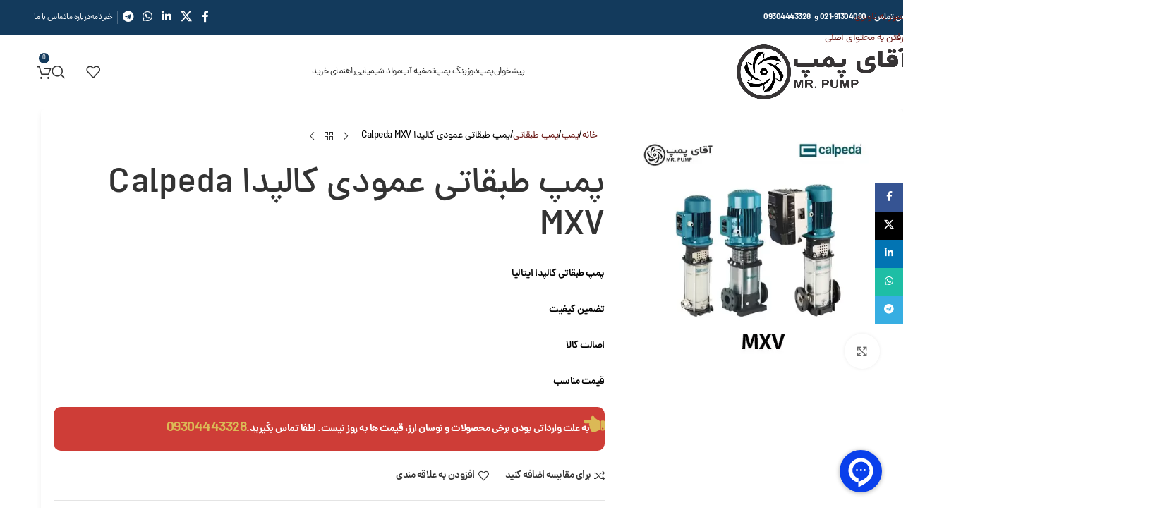

--- FILE ---
content_type: text/html; charset=UTF-8
request_url: https://mr-pump.ir/product/pump-calpeda-mxv/
body_size: 50856
content:
<!DOCTYPE html>
<html dir="rtl" lang="fa-IR">
<head>
	<meta charset="UTF-8">
	<link rel="profile" href="https://gmpg.org/xfn/11">
	<link rel="pingback" href="">

	<meta name='robots' content='index, follow, max-image-preview:large, max-snippet:-1, max-video-preview:-1' />

	<!-- This site is optimized with the Yoast SEO Premium plugin v26.3 (Yoast SEO v26.4) - https://yoast.com/wordpress/plugins/seo/ -->
	<title>پمپ طبقاتی عمودی کالپدا Calpeda MXV | خرید | قیمت | مشخصات | ویژگی</title>
	<meta name="description" content="جهت خرید و استعلام💳️ پمپ طبقاتی عمودی کالپدا Calpeda MXV به سایت ما مراجعه کنید و در صورت لزوم با کارشناسان ما تماس حاصل نمایید تا از مشاوره رایگان بهرمند شوید" />
	<link rel="canonical" href="https://mr-pump.ir/product/pump-calpeda-mxv/" />
	<meta property="og:locale" content="fa_IR" />
	<meta property="og:type" content="article" />
	<meta property="og:title" content="پمپ طبقاتی عمودی کالپدا Calpeda MXV" />
	<meta property="og:description" content="جهت خرید و استعلام💳️ پمپ طبقاتی عمودی کالپدا Calpeda MXV به سایت ما مراجعه کنید و در صورت لزوم با کارشناسان ما تماس حاصل نمایید تا از مشاوره رایگان بهرمند شوید" />
	<meta property="og:url" content="https://mr-pump.ir/product/pump-calpeda-mxv/" />
	<meta property="og:site_name" content="آقای پمپ" />
	<meta property="article:modified_time" content="2024-10-12T08:25:37+00:00" />
	<meta property="og:image" content="https://mr-pump.ir/wp-content/uploads/2022/09/MXV.jpg" />
	<meta property="og:image:width" content="500" />
	<meta property="og:image:height" content="500" />
	<meta property="og:image:type" content="image/jpeg" />
	<meta name="twitter:card" content="summary_large_image" />
	<meta name="twitter:label1" content="زمان تقریبی برای خواندن" />
	<meta name="twitter:data1" content="2 دقیقه" />
	<script type="application/ld+json" class="yoast-schema-graph">{"@context":"https://schema.org","@graph":[{"@type":"WebPage","@id":"https://mr-pump.ir/product/pump-calpeda-mxv/","url":"https://mr-pump.ir/product/pump-calpeda-mxv/","name":"پمپ طبقاتی عمودی کالپدا Calpeda MXV | خرید | قیمت | مشخصات | ویژگی","isPartOf":{"@id":"https://mr-pump.ir/#website"},"primaryImageOfPage":{"@id":"https://mr-pump.ir/product/pump-calpeda-mxv/#primaryimage"},"image":{"@id":"https://mr-pump.ir/product/pump-calpeda-mxv/#primaryimage"},"thumbnailUrl":"https://mr-pump.ir/wp-content/uploads/2022/09/MXV.jpg","datePublished":"2022-09-07T13:12:26+00:00","dateModified":"2024-10-12T08:25:37+00:00","description":"جهت خرید و استعلام💳️ پمپ طبقاتی عمودی کالپدا Calpeda MXV به سایت ما مراجعه کنید و در صورت لزوم با کارشناسان ما تماس حاصل نمایید تا از مشاوره رایگان بهرمند شوید","breadcrumb":{"@id":"https://mr-pump.ir/product/pump-calpeda-mxv/#breadcrumb"},"inLanguage":"fa-IR","potentialAction":[{"@type":"ReadAction","target":["https://mr-pump.ir/product/pump-calpeda-mxv/"]}]},{"@type":"ImageObject","inLanguage":"fa-IR","@id":"https://mr-pump.ir/product/pump-calpeda-mxv/#primaryimage","url":"https://mr-pump.ir/wp-content/uploads/2022/09/MXV.jpg","contentUrl":"https://mr-pump.ir/wp-content/uploads/2022/09/MXV.jpg","width":500,"height":500,"caption":"وارد کننده پمپ طبقاتی عمودی MXV قیمت پمپ طبقاتی عمودی MXV نمایندگی پمپ طبقاتی عمودی MXV"},{"@type":"BreadcrumbList","@id":"https://mr-pump.ir/product/pump-calpeda-mxv/#breadcrumb","itemListElement":[{"@type":"ListItem","position":1,"name":"خانه","item":"https://mr-pump.ir/"},{"@type":"ListItem","position":2,"name":"فروشگاه آقای پمپ | لیست محصولات آقای پمپ","item":"https://mr-pump.ir/shop/"},{"@type":"ListItem","position":3,"name":"پمپ","item":"https://mr-pump.ir/دسته-محصول/pump/"},{"@type":"ListItem","position":4,"name":"پمپ طبقاتی","item":"https://mr-pump.ir/دسته-محصول/pump/multistage-pumps/"},{"@type":"ListItem","position":5,"name":"پمپ طبقاتی عمودی کالپدا Calpeda MXV"}]},{"@type":"WebSite","@id":"https://mr-pump.ir/#website","url":"https://mr-pump.ir/","name":"آقای پمپ","description":"مرکز تامین پمپ و دوزینگ پمپ","potentialAction":[{"@type":"SearchAction","target":{"@type":"EntryPoint","urlTemplate":"https://mr-pump.ir/?s={search_term_string}"},"query-input":{"@type":"PropertyValueSpecification","valueRequired":true,"valueName":"search_term_string"}}],"inLanguage":"fa-IR"}]}</script>
	<!-- / Yoast SEO Premium plugin. -->


<style id='wp-img-auto-sizes-contain-inline-css' type='text/css'>
img:is([sizes=auto i],[sizes^="auto," i]){contain-intrinsic-size:3000px 1500px}
/*# sourceURL=wp-img-auto-sizes-contain-inline-css */
</style>

<link rel='stylesheet' id='wp-block-library-rtl-css' href='https://mr-pump.ir/wp-includes/css/dist/block-library/style-rtl.min.css?ver=663022aae00f2c271341d54cb2c718ca' type='text/css' media='all' />
<link rel='stylesheet' id='wc-blocks-style-rtl-css' href='https://mr-pump.ir/wp-content/plugins/woocommerce/assets/client/blocks/wc-blocks-rtl.css?ver=wc-10.4.3' type='text/css' media='all' />
<style id='global-styles-inline-css' type='text/css'>
:root{--wp--preset--aspect-ratio--square: 1;--wp--preset--aspect-ratio--4-3: 4/3;--wp--preset--aspect-ratio--3-4: 3/4;--wp--preset--aspect-ratio--3-2: 3/2;--wp--preset--aspect-ratio--2-3: 2/3;--wp--preset--aspect-ratio--16-9: 16/9;--wp--preset--aspect-ratio--9-16: 9/16;--wp--preset--color--black: #000000;--wp--preset--color--cyan-bluish-gray: #abb8c3;--wp--preset--color--white: #ffffff;--wp--preset--color--pale-pink: #f78da7;--wp--preset--color--vivid-red: #cf2e2e;--wp--preset--color--luminous-vivid-orange: #ff6900;--wp--preset--color--luminous-vivid-amber: #fcb900;--wp--preset--color--light-green-cyan: #7bdcb5;--wp--preset--color--vivid-green-cyan: #00d084;--wp--preset--color--pale-cyan-blue: #8ed1fc;--wp--preset--color--vivid-cyan-blue: #0693e3;--wp--preset--color--vivid-purple: #9b51e0;--wp--preset--gradient--vivid-cyan-blue-to-vivid-purple: linear-gradient(135deg,rgb(6,147,227) 0%,rgb(155,81,224) 100%);--wp--preset--gradient--light-green-cyan-to-vivid-green-cyan: linear-gradient(135deg,rgb(122,220,180) 0%,rgb(0,208,130) 100%);--wp--preset--gradient--luminous-vivid-amber-to-luminous-vivid-orange: linear-gradient(135deg,rgb(252,185,0) 0%,rgb(255,105,0) 100%);--wp--preset--gradient--luminous-vivid-orange-to-vivid-red: linear-gradient(135deg,rgb(255,105,0) 0%,rgb(207,46,46) 100%);--wp--preset--gradient--very-light-gray-to-cyan-bluish-gray: linear-gradient(135deg,rgb(238,238,238) 0%,rgb(169,184,195) 100%);--wp--preset--gradient--cool-to-warm-spectrum: linear-gradient(135deg,rgb(74,234,220) 0%,rgb(151,120,209) 20%,rgb(207,42,186) 40%,rgb(238,44,130) 60%,rgb(251,105,98) 80%,rgb(254,248,76) 100%);--wp--preset--gradient--blush-light-purple: linear-gradient(135deg,rgb(255,206,236) 0%,rgb(152,150,240) 100%);--wp--preset--gradient--blush-bordeaux: linear-gradient(135deg,rgb(254,205,165) 0%,rgb(254,45,45) 50%,rgb(107,0,62) 100%);--wp--preset--gradient--luminous-dusk: linear-gradient(135deg,rgb(255,203,112) 0%,rgb(199,81,192) 50%,rgb(65,88,208) 100%);--wp--preset--gradient--pale-ocean: linear-gradient(135deg,rgb(255,245,203) 0%,rgb(182,227,212) 50%,rgb(51,167,181) 100%);--wp--preset--gradient--electric-grass: linear-gradient(135deg,rgb(202,248,128) 0%,rgb(113,206,126) 100%);--wp--preset--gradient--midnight: linear-gradient(135deg,rgb(2,3,129) 0%,rgb(40,116,252) 100%);--wp--preset--font-size--small: 13px;--wp--preset--font-size--medium: 20px;--wp--preset--font-size--large: 36px;--wp--preset--font-size--x-large: 42px;--wp--preset--spacing--20: 0.44rem;--wp--preset--spacing--30: 0.67rem;--wp--preset--spacing--40: 1rem;--wp--preset--spacing--50: 1.5rem;--wp--preset--spacing--60: 2.25rem;--wp--preset--spacing--70: 3.38rem;--wp--preset--spacing--80: 5.06rem;--wp--preset--shadow--natural: 6px 6px 9px rgba(0, 0, 0, 0.2);--wp--preset--shadow--deep: 12px 12px 50px rgba(0, 0, 0, 0.4);--wp--preset--shadow--sharp: 6px 6px 0px rgba(0, 0, 0, 0.2);--wp--preset--shadow--outlined: 6px 6px 0px -3px rgb(255, 255, 255), 6px 6px rgb(0, 0, 0);--wp--preset--shadow--crisp: 6px 6px 0px rgb(0, 0, 0);}:where(body) { margin: 0; }.wp-site-blocks > .alignleft { float: left; margin-right: 2em; }.wp-site-blocks > .alignright { float: right; margin-left: 2em; }.wp-site-blocks > .aligncenter { justify-content: center; margin-left: auto; margin-right: auto; }:where(.is-layout-flex){gap: 0.5em;}:where(.is-layout-grid){gap: 0.5em;}.is-layout-flow > .alignleft{float: left;margin-inline-start: 0;margin-inline-end: 2em;}.is-layout-flow > .alignright{float: right;margin-inline-start: 2em;margin-inline-end: 0;}.is-layout-flow > .aligncenter{margin-left: auto !important;margin-right: auto !important;}.is-layout-constrained > .alignleft{float: left;margin-inline-start: 0;margin-inline-end: 2em;}.is-layout-constrained > .alignright{float: right;margin-inline-start: 2em;margin-inline-end: 0;}.is-layout-constrained > .aligncenter{margin-left: auto !important;margin-right: auto !important;}.is-layout-constrained > :where(:not(.alignleft):not(.alignright):not(.alignfull)){margin-left: auto !important;margin-right: auto !important;}body .is-layout-flex{display: flex;}.is-layout-flex{flex-wrap: wrap;align-items: center;}.is-layout-flex > :is(*, div){margin: 0;}body .is-layout-grid{display: grid;}.is-layout-grid > :is(*, div){margin: 0;}body{padding-top: 0px;padding-right: 0px;padding-bottom: 0px;padding-left: 0px;}a:where(:not(.wp-element-button)){text-decoration: none;}:root :where(.wp-element-button, .wp-block-button__link){background-color: #32373c;border-width: 0;color: #fff;font-family: inherit;font-size: inherit;font-style: inherit;font-weight: inherit;letter-spacing: inherit;line-height: inherit;padding-top: calc(0.667em + 2px);padding-right: calc(1.333em + 2px);padding-bottom: calc(0.667em + 2px);padding-left: calc(1.333em + 2px);text-decoration: none;text-transform: inherit;}.has-black-color{color: var(--wp--preset--color--black) !important;}.has-cyan-bluish-gray-color{color: var(--wp--preset--color--cyan-bluish-gray) !important;}.has-white-color{color: var(--wp--preset--color--white) !important;}.has-pale-pink-color{color: var(--wp--preset--color--pale-pink) !important;}.has-vivid-red-color{color: var(--wp--preset--color--vivid-red) !important;}.has-luminous-vivid-orange-color{color: var(--wp--preset--color--luminous-vivid-orange) !important;}.has-luminous-vivid-amber-color{color: var(--wp--preset--color--luminous-vivid-amber) !important;}.has-light-green-cyan-color{color: var(--wp--preset--color--light-green-cyan) !important;}.has-vivid-green-cyan-color{color: var(--wp--preset--color--vivid-green-cyan) !important;}.has-pale-cyan-blue-color{color: var(--wp--preset--color--pale-cyan-blue) !important;}.has-vivid-cyan-blue-color{color: var(--wp--preset--color--vivid-cyan-blue) !important;}.has-vivid-purple-color{color: var(--wp--preset--color--vivid-purple) !important;}.has-black-background-color{background-color: var(--wp--preset--color--black) !important;}.has-cyan-bluish-gray-background-color{background-color: var(--wp--preset--color--cyan-bluish-gray) !important;}.has-white-background-color{background-color: var(--wp--preset--color--white) !important;}.has-pale-pink-background-color{background-color: var(--wp--preset--color--pale-pink) !important;}.has-vivid-red-background-color{background-color: var(--wp--preset--color--vivid-red) !important;}.has-luminous-vivid-orange-background-color{background-color: var(--wp--preset--color--luminous-vivid-orange) !important;}.has-luminous-vivid-amber-background-color{background-color: var(--wp--preset--color--luminous-vivid-amber) !important;}.has-light-green-cyan-background-color{background-color: var(--wp--preset--color--light-green-cyan) !important;}.has-vivid-green-cyan-background-color{background-color: var(--wp--preset--color--vivid-green-cyan) !important;}.has-pale-cyan-blue-background-color{background-color: var(--wp--preset--color--pale-cyan-blue) !important;}.has-vivid-cyan-blue-background-color{background-color: var(--wp--preset--color--vivid-cyan-blue) !important;}.has-vivid-purple-background-color{background-color: var(--wp--preset--color--vivid-purple) !important;}.has-black-border-color{border-color: var(--wp--preset--color--black) !important;}.has-cyan-bluish-gray-border-color{border-color: var(--wp--preset--color--cyan-bluish-gray) !important;}.has-white-border-color{border-color: var(--wp--preset--color--white) !important;}.has-pale-pink-border-color{border-color: var(--wp--preset--color--pale-pink) !important;}.has-vivid-red-border-color{border-color: var(--wp--preset--color--vivid-red) !important;}.has-luminous-vivid-orange-border-color{border-color: var(--wp--preset--color--luminous-vivid-orange) !important;}.has-luminous-vivid-amber-border-color{border-color: var(--wp--preset--color--luminous-vivid-amber) !important;}.has-light-green-cyan-border-color{border-color: var(--wp--preset--color--light-green-cyan) !important;}.has-vivid-green-cyan-border-color{border-color: var(--wp--preset--color--vivid-green-cyan) !important;}.has-pale-cyan-blue-border-color{border-color: var(--wp--preset--color--pale-cyan-blue) !important;}.has-vivid-cyan-blue-border-color{border-color: var(--wp--preset--color--vivid-cyan-blue) !important;}.has-vivid-purple-border-color{border-color: var(--wp--preset--color--vivid-purple) !important;}.has-vivid-cyan-blue-to-vivid-purple-gradient-background{background: var(--wp--preset--gradient--vivid-cyan-blue-to-vivid-purple) !important;}.has-light-green-cyan-to-vivid-green-cyan-gradient-background{background: var(--wp--preset--gradient--light-green-cyan-to-vivid-green-cyan) !important;}.has-luminous-vivid-amber-to-luminous-vivid-orange-gradient-background{background: var(--wp--preset--gradient--luminous-vivid-amber-to-luminous-vivid-orange) !important;}.has-luminous-vivid-orange-to-vivid-red-gradient-background{background: var(--wp--preset--gradient--luminous-vivid-orange-to-vivid-red) !important;}.has-very-light-gray-to-cyan-bluish-gray-gradient-background{background: var(--wp--preset--gradient--very-light-gray-to-cyan-bluish-gray) !important;}.has-cool-to-warm-spectrum-gradient-background{background: var(--wp--preset--gradient--cool-to-warm-spectrum) !important;}.has-blush-light-purple-gradient-background{background: var(--wp--preset--gradient--blush-light-purple) !important;}.has-blush-bordeaux-gradient-background{background: var(--wp--preset--gradient--blush-bordeaux) !important;}.has-luminous-dusk-gradient-background{background: var(--wp--preset--gradient--luminous-dusk) !important;}.has-pale-ocean-gradient-background{background: var(--wp--preset--gradient--pale-ocean) !important;}.has-electric-grass-gradient-background{background: var(--wp--preset--gradient--electric-grass) !important;}.has-midnight-gradient-background{background: var(--wp--preset--gradient--midnight) !important;}.has-small-font-size{font-size: var(--wp--preset--font-size--small) !important;}.has-medium-font-size{font-size: var(--wp--preset--font-size--medium) !important;}.has-large-font-size{font-size: var(--wp--preset--font-size--large) !important;}.has-x-large-font-size{font-size: var(--wp--preset--font-size--x-large) !important;}
/*# sourceURL=global-styles-inline-css */
</style>

<style id='woocommerce-inline-inline-css' type='text/css'>
.woocommerce form .form-row .required { visibility: visible; }
/*# sourceURL=woocommerce-inline-inline-css */
</style>
<link rel='stylesheet' id='dashicons-css' href='https://mr-pump.ir/wp-includes/css/dashicons.min.css?ver=663022aae00f2c271341d54cb2c718ca' type='text/css' media='all' />
<style id='dashicons-inline-css' type='text/css'>
[data-font="Dashicons"]:before {font-family: 'Dashicons' !important;content: attr(data-icon) !important;speak: none !important;font-weight: normal !important;font-variant: normal !important;text-transform: none !important;line-height: 1 !important;font-style: normal !important;-webkit-font-smoothing: antialiased !important;-moz-osx-font-smoothing: grayscale !important;}
/*# sourceURL=dashicons-inline-css */
</style>
<link rel='stylesheet' id='cmplz-general-css' href='https://mr-pump.ir/wp-content/plugins/complianz-gdpr/assets/css/cookieblocker.min.css?ver=1765935547' type='text/css' media='all' />
<link rel='stylesheet' id='yith-wcbr-css' href='https://mr-pump.ir/wp-content/plugins/yith-woocommerce-brands-add-on/assets/css/yith-wcbr.css?ver=2.38.0' type='text/css' media='all' />
<link rel='stylesheet' id='custom_script11-css' href='https://mr-pump.ir/wp-content/themes/woodmart/vc_templates/product-amazing/assets/css/master.css?ver=663022aae00f2c271341d54cb2c718ca' type='text/css' media='all' />
<link rel='stylesheet' id='elementor-frontend-css' href='https://mr-pump.ir/wp-content/plugins/elementor/assets/css/frontend-rtl.min.css?ver=3.33.1' type='text/css' media='all' />
<link rel='stylesheet' id='widget-icon-box-css' href='https://mr-pump.ir/wp-content/plugins/elementor/assets/css/widget-icon-box-rtl.min.css?ver=3.33.1' type='text/css' media='all' />
<link rel='stylesheet' id='e-shapes-css' href='https://mr-pump.ir/wp-content/plugins/elementor/assets/css/conditionals/shapes.min.css?ver=3.33.1' type='text/css' media='all' />
<link rel='stylesheet' id='widget-image-css' href='https://mr-pump.ir/wp-content/plugins/elementor/assets/css/widget-image-rtl.min.css?ver=3.33.1' type='text/css' media='all' />
<link rel='stylesheet' id='widget-heading-css' href='https://mr-pump.ir/wp-content/plugins/elementor/assets/css/widget-heading-rtl.min.css?ver=3.33.1' type='text/css' media='all' />
<link rel='stylesheet' id='widget-divider-css' href='https://mr-pump.ir/wp-content/plugins/elementor/assets/css/widget-divider-rtl.min.css?ver=3.33.1' type='text/css' media='all' />
<link rel='stylesheet' id='widget-social-icons-css' href='https://mr-pump.ir/wp-content/plugins/elementor/assets/css/widget-social-icons-rtl.min.css?ver=3.33.1' type='text/css' media='all' />
<link rel='stylesheet' id='e-apple-webkit-css' href='https://mr-pump.ir/wp-content/plugins/elementor/assets/css/conditionals/apple-webkit.min.css?ver=3.33.1' type='text/css' media='all' />
<link rel='stylesheet' id='elementor-post-7-css' href='https://mr-pump.ir/wp-content/uploads/elementor/css/post-7.css?ver=1769975052' type='text/css' media='all' />
<link rel='stylesheet' id='elementor-post-32062-css' href='https://mr-pump.ir/wp-content/uploads/elementor/css/post-32062.css?ver=1769975052' type='text/css' media='all' />
<link rel='stylesheet' id='eael-general-css' href='https://mr-pump.ir/wp-content/plugins/essential-addons-for-elementor-lite/assets/front-end/css/view/general.min.css?ver=6.5.9' type='text/css' media='all' />
<link rel='stylesheet' id='wd-style-base-css' href='https://mr-pump.ir/wp-content/themes/woodmart/css/parts/base-rtl.min.css?ver=8.3.5' type='text/css' media='all' />
<link rel='stylesheet' id='wd-helpers-wpb-elem-css' href='https://mr-pump.ir/wp-content/themes/woodmart/css/parts/helpers-wpb-elem.min.css?ver=8.3.5' type='text/css' media='all' />
<link rel='stylesheet' id='wd-elementor-base-css' href='https://mr-pump.ir/wp-content/themes/woodmart/css/parts/int-elem-base-rtl.min.css?ver=8.3.5' type='text/css' media='all' />
<link rel='stylesheet' id='wd-elementor-pro-base-css' href='https://mr-pump.ir/wp-content/themes/woodmart/css/parts/int-elementor-pro-rtl.min.css?ver=8.3.5' type='text/css' media='all' />
<link rel='stylesheet' id='wd-int-wordfence-css' href='https://mr-pump.ir/wp-content/themes/woodmart/css/parts/int-wordfence.min.css?ver=8.3.5' type='text/css' media='all' />
<link rel='stylesheet' id='wd-notices-fixed-css' href='https://mr-pump.ir/wp-content/themes/woodmart/css/parts/woo-opt-sticky-notices-old.min.css?ver=8.3.5' type='text/css' media='all' />
<link rel='stylesheet' id='wd-woocommerce-base-css' href='https://mr-pump.ir/wp-content/themes/woodmart/css/parts/woocommerce-base-rtl.min.css?ver=8.3.5' type='text/css' media='all' />
<link rel='stylesheet' id='wd-mod-star-rating-css' href='https://mr-pump.ir/wp-content/themes/woodmart/css/parts/mod-star-rating.min.css?ver=8.3.5' type='text/css' media='all' />
<link rel='stylesheet' id='wd-woocommerce-block-notices-css' href='https://mr-pump.ir/wp-content/themes/woodmart/css/parts/woo-mod-block-notices-rtl.min.css?ver=8.3.5' type='text/css' media='all' />
<link rel='stylesheet' id='wd-woo-mod-quantity-css' href='https://mr-pump.ir/wp-content/themes/woodmart/css/parts/woo-mod-quantity.min.css?ver=8.3.5' type='text/css' media='all' />
<link rel='stylesheet' id='wd-woo-single-prod-el-base-css' href='https://mr-pump.ir/wp-content/themes/woodmart/css/parts/woo-single-prod-el-base.min.css?ver=8.3.5' type='text/css' media='all' />
<link rel='stylesheet' id='wd-woo-mod-stock-status-css' href='https://mr-pump.ir/wp-content/themes/woodmart/css/parts/woo-mod-stock-status.min.css?ver=8.3.5' type='text/css' media='all' />
<link rel='stylesheet' id='wd-woo-mod-shop-attributes-css' href='https://mr-pump.ir/wp-content/themes/woodmart/css/parts/woo-mod-shop-attributes.min.css?ver=8.3.5' type='text/css' media='all' />
<link rel='stylesheet' id='wd-wp-blocks-css' href='https://mr-pump.ir/wp-content/themes/woodmart/css/parts/wp-blocks.min.css?ver=8.3.5' type='text/css' media='all' />
<link rel='stylesheet' id='wd-header-base-css' href='https://mr-pump.ir/wp-content/themes/woodmart/css/parts/header-base-rtl.min.css?ver=8.3.5' type='text/css' media='all' />
<link rel='stylesheet' id='wd-mod-tools-css' href='https://mr-pump.ir/wp-content/themes/woodmart/css/parts/mod-tools.min.css?ver=8.3.5' type='text/css' media='all' />
<link rel='stylesheet' id='wd-header-elements-base-css' href='https://mr-pump.ir/wp-content/themes/woodmart/css/parts/header-el-base-rtl.min.css?ver=8.3.5' type='text/css' media='all' />
<link rel='stylesheet' id='wd-social-icons-css' href='https://mr-pump.ir/wp-content/themes/woodmart/css/parts/el-social-icons.min.css?ver=8.3.5' type='text/css' media='all' />
<link rel='stylesheet' id='wd-mod-nav-menu-label-css' href='https://mr-pump.ir/wp-content/themes/woodmart/css/parts/mod-nav-menu-label.min.css?ver=8.3.5' type='text/css' media='all' />
<link rel='stylesheet' id='wd-header-search-css' href='https://mr-pump.ir/wp-content/themes/woodmart/css/parts/header-el-search-rtl.min.css?ver=8.3.5' type='text/css' media='all' />
<link rel='stylesheet' id='wd-header-cart-side-css' href='https://mr-pump.ir/wp-content/themes/woodmart/css/parts/header-el-cart-side.min.css?ver=8.3.5' type='text/css' media='all' />
<link rel='stylesheet' id='wd-header-cart-css' href='https://mr-pump.ir/wp-content/themes/woodmart/css/parts/header-el-cart-rtl.min.css?ver=8.3.5' type='text/css' media='all' />
<link rel='stylesheet' id='wd-widget-shopping-cart-css' href='https://mr-pump.ir/wp-content/themes/woodmart/css/parts/woo-widget-shopping-cart.min.css?ver=8.3.5' type='text/css' media='all' />
<link rel='stylesheet' id='wd-widget-product-list-css' href='https://mr-pump.ir/wp-content/themes/woodmart/css/parts/woo-widget-product-list.min.css?ver=8.3.5' type='text/css' media='all' />
<link rel='stylesheet' id='wd-header-mobile-nav-dropdown-css' href='https://mr-pump.ir/wp-content/themes/woodmart/css/parts/header-el-mobile-nav-dropdown.min.css?ver=8.3.5' type='text/css' media='all' />
<link rel='stylesheet' id='wd-header-categories-nav-css' href='https://mr-pump.ir/wp-content/themes/woodmart/css/parts/header-el-category-nav.min.css?ver=8.3.5' type='text/css' media='all' />
<link rel='stylesheet' id='wd-mod-nav-vertical-css' href='https://mr-pump.ir/wp-content/themes/woodmart/css/parts/mod-nav-vertical-rtl.min.css?ver=8.3.5' type='text/css' media='all' />
<link rel='stylesheet' id='wd-mod-nav-vertical-design-default-css' href='https://mr-pump.ir/wp-content/themes/woodmart/css/parts/mod-nav-vertical-design-default.min.css?ver=8.3.5' type='text/css' media='all' />
<link rel='stylesheet' id='wd-page-title-css' href='https://mr-pump.ir/wp-content/themes/woodmart/css/parts/page-title.min.css?ver=8.3.5' type='text/css' media='all' />
<link rel='stylesheet' id='wd-woo-single-prod-predefined-css' href='https://mr-pump.ir/wp-content/themes/woodmart/css/parts/woo-single-prod-predefined-rtl.min.css?ver=8.3.5' type='text/css' media='all' />
<link rel='stylesheet' id='wd-woo-single-prod-and-quick-view-predefined-css' href='https://mr-pump.ir/wp-content/themes/woodmart/css/parts/woo-single-prod-and-quick-view-predefined-rtl.min.css?ver=8.3.5' type='text/css' media='all' />
<link rel='stylesheet' id='wd-woo-single-prod-el-tabs-predefined-css' href='https://mr-pump.ir/wp-content/themes/woodmart/css/parts/woo-single-prod-el-tabs-predefined.min.css?ver=8.3.5' type='text/css' media='all' />
<link rel='stylesheet' id='wd-woo-single-prod-opt-base-css' href='https://mr-pump.ir/wp-content/themes/woodmart/css/parts/woo-single-prod-opt-base.min.css?ver=8.3.5' type='text/css' media='all' />
<link rel='stylesheet' id='wd-woo-single-prod-el-gallery-css' href='https://mr-pump.ir/wp-content/themes/woodmart/css/parts/woo-single-prod-el-gallery.min.css?ver=8.3.5' type='text/css' media='all' />
<link rel='stylesheet' id='wd-woo-single-prod-el-gallery-opt-thumb-left-desktop-css' href='https://mr-pump.ir/wp-content/themes/woodmart/css/parts/woo-single-prod-el-gallery-opt-thumb-left-desktop.min.css?ver=8.3.5' type='text/css' media='all' />
<link rel='stylesheet' id='wd-swiper-css' href='https://mr-pump.ir/wp-content/themes/woodmart/css/parts/lib-swiper-rtl.min.css?ver=8.3.5' type='text/css' media='all' />
<link rel='stylesheet' id='wd-swiper-arrows-css' href='https://mr-pump.ir/wp-content/themes/woodmart/css/parts/lib-swiper-arrows-rtl.min.css?ver=8.3.5' type='text/css' media='all' />
<link rel='stylesheet' id='wd-photoswipe-css' href='https://mr-pump.ir/wp-content/themes/woodmart/css/parts/lib-photoswipe-rtl.min.css?ver=8.3.5' type='text/css' media='all' />
<link rel='stylesheet' id='wd-woo-single-prod-el-navigation-css' href='https://mr-pump.ir/wp-content/themes/woodmart/css/parts/woo-single-prod-el-navigation-rtl.min.css?ver=8.3.5' type='text/css' media='all' />
<link rel='stylesheet' id='wd-tabs-css' href='https://mr-pump.ir/wp-content/themes/woodmart/css/parts/el-tabs-rtl.min.css?ver=8.3.5' type='text/css' media='all' />
<link rel='stylesheet' id='wd-woo-single-prod-el-tabs-opt-layout-tabs-css' href='https://mr-pump.ir/wp-content/themes/woodmart/css/parts/woo-single-prod-el-tabs-opt-layout-tabs.min.css?ver=8.3.5' type='text/css' media='all' />
<link rel='stylesheet' id='wd-accordion-css' href='https://mr-pump.ir/wp-content/themes/woodmart/css/parts/el-accordion.min.css?ver=8.3.5' type='text/css' media='all' />
<link rel='stylesheet' id='wd-accordion-elem-wpb-css' href='https://mr-pump.ir/wp-content/themes/woodmart/css/parts/el-accordion-wpb-elem-rtl.min.css?ver=8.3.5' type='text/css' media='all' />
<link rel='stylesheet' id='wd-woo-single-prod-el-reviews-css' href='https://mr-pump.ir/wp-content/themes/woodmart/css/parts/woo-single-prod-el-reviews.min.css?ver=8.3.5' type='text/css' media='all' />
<link rel='stylesheet' id='wd-woo-single-prod-el-reviews-style-1-css' href='https://mr-pump.ir/wp-content/themes/woodmart/css/parts/woo-single-prod-el-reviews-style-1.min.css?ver=8.3.5' type='text/css' media='all' />
<link rel='stylesheet' id='wd-post-types-mod-comments-css' href='https://mr-pump.ir/wp-content/themes/woodmart/css/parts/post-types-mod-comments.min.css?ver=8.3.5' type='text/css' media='all' />
<link rel='stylesheet' id='wd-image-gallery-css' href='https://mr-pump.ir/wp-content/themes/woodmart/css/parts/el-gallery.min.css?ver=8.3.5' type='text/css' media='all' />
<link rel='stylesheet' id='wd-section-title-css' href='https://mr-pump.ir/wp-content/themes/woodmart/css/parts/el-section-title-rtl.min.css?ver=8.3.5' type='text/css' media='all' />
<link rel='stylesheet' id='wd-product-loop-css' href='https://mr-pump.ir/wp-content/themes/woodmart/css/parts/woo-product-loop-rtl.min.css?ver=8.3.5' type='text/css' media='all' />
<link rel='stylesheet' id='wd-product-loop-quick-css' href='https://mr-pump.ir/wp-content/themes/woodmart/css/parts/woo-product-loop-quick.min.css?ver=8.3.5' type='text/css' media='all' />
<link rel='stylesheet' id='wd-woo-mod-quantity-overlap-css' href='https://mr-pump.ir/wp-content/themes/woodmart/css/parts/woo-mod-quantity-overlap.min.css?ver=8.3.5' type='text/css' media='all' />
<link rel='stylesheet' id='wd-woo-opt-products-shadow-css' href='https://mr-pump.ir/wp-content/themes/woodmart/css/parts/woo-opt-products-shadow.min.css?ver=8.3.5' type='text/css' media='all' />
<link rel='stylesheet' id='wd-woo-opt-stretch-cont-css' href='https://mr-pump.ir/wp-content/themes/woodmart/css/parts/woo-opt-stretch-cont.min.css?ver=8.3.5' type='text/css' media='all' />
<link rel='stylesheet' id='wd-woo-opt-title-limit-css' href='https://mr-pump.ir/wp-content/themes/woodmart/css/parts/woo-opt-title-limit.min.css?ver=8.3.5' type='text/css' media='all' />
<link rel='stylesheet' id='wd-mfp-popup-css' href='https://mr-pump.ir/wp-content/themes/woodmart/css/parts/lib-magnific-popup-rtl.min.css?ver=8.3.5' type='text/css' media='all' />
<link rel='stylesheet' id='wd-mod-animations-transform-css' href='https://mr-pump.ir/wp-content/themes/woodmart/css/parts/mod-animations-transform.min.css?ver=8.3.5' type='text/css' media='all' />
<link rel='stylesheet' id='wd-mod-transform-css' href='https://mr-pump.ir/wp-content/themes/woodmart/css/parts/mod-transform.min.css?ver=8.3.5' type='text/css' media='all' />
<link rel='stylesheet' id='wd-swiper-pagin-css' href='https://mr-pump.ir/wp-content/themes/woodmart/css/parts/lib-swiper-pagin.min.css?ver=8.3.5' type='text/css' media='all' />
<link rel='stylesheet' id='wd-text-block-css' href='https://mr-pump.ir/wp-content/themes/woodmart/css/parts/el-text-block.min.css?ver=8.3.5' type='text/css' media='all' />
<link rel='stylesheet' id='wd-scroll-top-css' href='https://mr-pump.ir/wp-content/themes/woodmart/css/parts/opt-scrolltotop-rtl.min.css?ver=8.3.5' type='text/css' media='all' />
<link rel='stylesheet' id='wd-header-search-fullscreen-css' href='https://mr-pump.ir/wp-content/themes/woodmart/css/parts/header-el-search-fullscreen-general.min.css?ver=8.3.5' type='text/css' media='all' />
<link rel='stylesheet' id='wd-header-search-fullscreen-1-css' href='https://mr-pump.ir/wp-content/themes/woodmart/css/parts/header-el-search-fullscreen-1.min.css?ver=8.3.5' type='text/css' media='all' />
<link rel='stylesheet' id='wd-wd-search-form-css' href='https://mr-pump.ir/wp-content/themes/woodmart/css/parts/wd-search-form.min.css?ver=8.3.5' type='text/css' media='all' />
<link rel='stylesheet' id='wd-wd-search-results-css' href='https://mr-pump.ir/wp-content/themes/woodmart/css/parts/wd-search-results.min.css?ver=8.3.5' type='text/css' media='all' />
<link rel='stylesheet' id='wd-wd-search-dropdown-css' href='https://mr-pump.ir/wp-content/themes/woodmart/css/parts/wd-search-dropdown-rtl.min.css?ver=8.3.5' type='text/css' media='all' />
<link rel='stylesheet' id='wd-social-icons-styles-css' href='https://mr-pump.ir/wp-content/themes/woodmart/css/parts/el-social-styles.min.css?ver=8.3.5' type='text/css' media='all' />
<link rel='stylesheet' id='wd-sticky-social-buttons-css' href='https://mr-pump.ir/wp-content/themes/woodmart/css/parts/opt-sticky-social-rtl.min.css?ver=8.3.5' type='text/css' media='all' />
<link rel='stylesheet' id='xts-style-header_912234-css' href='https://mr-pump.ir/wp-content/uploads/2025/12/xts-header_912234-1764758424.css?ver=8.3.5' type='text/css' media='all' />
<link rel='stylesheet' id='xts-style-theme_settings_default-css' href='https://mr-pump.ir/wp-content/uploads/2026/01/xts-theme_settings_default-1769586889.css?ver=8.3.5' type='text/css' media='all' />
<script type="text/javascript" src="https://mr-pump.ir/wp-includes/js/jquery/jquery.min.js?ver=3.7.1" id="jquery-core-js"></script>
<script type="text/javascript" src="https://mr-pump.ir/wp-includes/js/jquery/jquery-migrate.min.js?ver=3.4.1" id="jquery-migrate-js"></script>
<script type="text/javascript" src="https://mr-pump.ir/wp-content/plugins/woocommerce/assets/js/jquery-blockui/jquery.blockUI.min.js?ver=2.7.0-wc.10.4.3" id="wc-jquery-blockui-js" defer="defer" data-wp-strategy="defer"></script>
<script type="text/javascript" id="wc-add-to-cart-js-extra">
/* <![CDATA[ */
var wc_add_to_cart_params = {"ajax_url":"/wp-admin/admin-ajax.php","wc_ajax_url":"/?wc-ajax=%%endpoint%%","i18n_view_cart":"\u0645\u0634\u0627\u0647\u062f\u0647 \u0633\u0628\u062f \u062e\u0631\u06cc\u062f","cart_url":"https://mr-pump.ir/cart/","is_cart":"","cart_redirect_after_add":"no"};
//# sourceURL=wc-add-to-cart-js-extra
/* ]]> */
</script>
<script type="text/javascript" src="https://mr-pump.ir/wp-content/plugins/woocommerce/assets/js/frontend/add-to-cart.min.js?ver=10.4.3" id="wc-add-to-cart-js" defer="defer" data-wp-strategy="defer"></script>
<script type="text/javascript" src="https://mr-pump.ir/wp-content/plugins/woocommerce/assets/js/zoom/jquery.zoom.min.js?ver=1.7.21-wc.10.4.3" id="wc-zoom-js" defer="defer" data-wp-strategy="defer"></script>
<script type="text/javascript" id="wc-single-product-js-extra">
/* <![CDATA[ */
var wc_single_product_params = {"i18n_required_rating_text":"\u062e\u0648\u0627\u0647\u0634\u0645\u0646\u062f\u06cc\u0645 \u06cc\u06a9 \u0631\u062a\u0628\u0647 \u0631\u0627 \u0627\u0646\u062a\u062e\u0627\u0628 \u06a9\u0646\u06cc\u062f","i18n_rating_options":["1 of 5 stars","2 of 5 stars","3 of 5 stars","4 of 5 stars","5 of 5 stars"],"i18n_product_gallery_trigger_text":"\u0645\u0634\u0627\u0647\u062f\u0647 \u06af\u0627\u0644\u0631\u06cc \u062a\u0635\u0627\u0648\u06cc\u0631 \u062f\u0631 \u062d\u0627\u0644\u062a \u062a\u0645\u0627\u0645 \u0635\u0641\u062d\u0647","review_rating_required":"yes","flexslider":{"rtl":true,"animation":"slide","smoothHeight":true,"directionNav":false,"controlNav":"thumbnails","slideshow":false,"animationSpeed":500,"animationLoop":false,"allowOneSlide":false},"zoom_enabled":"","zoom_options":[],"photoswipe_enabled":"","photoswipe_options":{"shareEl":false,"closeOnScroll":false,"history":false,"hideAnimationDuration":0,"showAnimationDuration":0},"flexslider_enabled":""};
//# sourceURL=wc-single-product-js-extra
/* ]]> */
</script>
<script type="text/javascript" src="https://mr-pump.ir/wp-content/plugins/woocommerce/assets/js/frontend/single-product.min.js?ver=10.4.3" id="wc-single-product-js" defer="defer" data-wp-strategy="defer"></script>
<script type="text/javascript" src="https://mr-pump.ir/wp-content/plugins/woocommerce/assets/js/js-cookie/js.cookie.min.js?ver=2.1.4-wc.10.4.3" id="wc-js-cookie-js" defer="defer" data-wp-strategy="defer"></script>
<script type="text/javascript" id="woocommerce-js-extra">
/* <![CDATA[ */
var woocommerce_params = {"ajax_url":"/wp-admin/admin-ajax.php","wc_ajax_url":"/?wc-ajax=%%endpoint%%","i18n_password_show":"\u0646\u0645\u0627\u06cc\u0634 \u0631\u0645\u0632\u0639\u0628\u0648\u0631","i18n_password_hide":"Hide password"};
//# sourceURL=woocommerce-js-extra
/* ]]> */
</script>
<script type="text/javascript" src="https://mr-pump.ir/wp-content/plugins/woocommerce/assets/js/frontend/woocommerce.min.js?ver=10.4.3" id="woocommerce-js" defer="defer" data-wp-strategy="defer"></script>
<script type="text/javascript" src="https://mr-pump.ir/wp-content/themes/woodmart/js/libs/device.min.js?ver=8.3.5" id="wd-device-library-js"></script>
<script type="text/javascript" src="https://mr-pump.ir/wp-content/themes/woodmart/js/scripts/global/scrollBar.min.js?ver=8.3.5" id="wd-scrollbar-js"></script>
<link rel="stylesheet" href="https://mr-pump.ir/wp-content/themes/woodmart/rtl.css" type="text/css" media="screen" /><style>
        #wp-admin-bar-wpseo-get-premium {
            display: none !important;
        }
       .yst-button--upsell {
            display: none !important;
        }
       #wpseo-new-badge-upgrade {
            display: none !important;
        }
    </style><style>mark.order-date,time{unicode-bidi:embed!important}</style><!-- Schema optimized by Schema Pro --><script type="application/ld+json">[]</script><!-- / Schema optimized by Schema Pro --><!-- Schema optimized by Schema Pro --><script type="application/ld+json">{"@context":"https://schema.org","@type":"Product","name":"پمپ طبقاتی عمودی کالپدا Calpeda MXV","image":{"@type":"ImageObject","url":"https://mr-pump.ir/wp-content/uploads/2022/09/MXV.jpg","width":500,"height":500},"description":"پمپ طبقاتی کالپدا ایتالیا\r\n\r\nتضمین کیفیت \r\n\r\nاصالت کالا\r\n\r\nقیمت مناسب","sku":"https://mr-pump.ir/product/pump-calpeda-mxv/","mpn":"https://mr-pump.ir/product/pump-calpeda-mxv/","aggregateRating":{"@type":"AggregateRating","ratingValue":"5","reviewCount":"10"},"offers":{"@type":"Offer","price":"0","priceValidUntil":"1401-06-16\\+0013:17:52","url":"https://mr-pump.ir/product/pump-calpeda-mxv/","priceCurrency":"IRR","availability":"InStock"},"review":[{"@type":"Review","author":{"name":"aslani","@type":"Person"},"reviewRating":{"@type":"Rating","ratingValue":"5"},"reviewBody":"پمپ طبقاتی کالپدا ایتالیا\r\n\r\nتضمین کیفیت \r\n\r\nاصالت کالا\r\n\r\nقیمت مناسب"}]}</script><!-- / Schema optimized by Schema Pro --><!-- site-navigation-element Schema optimized by Schema Pro --><script type="application/ld+json">{"@context":"https:\/\/schema.org","@graph":[{"@context":"https:\/\/schema.org","@type":"SiteNavigationElement","id":"site-navigation","name":"\u067e\u0645\u067e \u0648 \u067e\u0645\u067e\u0627\u0698","url":"https:\/\/mr-pump.ir\/category\/article\/pump\/"},{"@context":"https:\/\/schema.org","@type":"SiteNavigationElement","id":"site-navigation","name":"\u067e\u0645\u067e \u0627\u0633\u062a\u062e\u0631","url":"https:\/\/mr-pump.ir\/\u062f\u0633\u062a\u0647-\u0645\u062d\u0635\u0648\u0644\/pump\/pool-pumps\/"},{"@context":"https:\/\/schema.org","@type":"SiteNavigationElement","id":"site-navigation","name":"\u062f\u0648\u0632\u06cc\u0646\u06af \u067e\u0645\u067e","url":"https:\/\/mr-pump.ir\/\u062f\u0633\u062a\u0647-\u0645\u062d\u0635\u0648\u0644\/dosing-pump\/"},{"@context":"https:\/\/schema.org","@type":"SiteNavigationElement","id":"site-navigation","name":"\u06a9\u0631\u0628\u0646 \u0627\u06a9\u062a\u06cc\u0648 Activated Carbon","url":"https:\/\/mr-pump.ir\/\u062f\u0633\u062a\u0647-\u0645\u062d\u0635\u0648\u0644\/water-refinery\/activated-carbon\/"},{"@context":"https:\/\/schema.org","@type":"SiteNavigationElement","id":"site-navigation","name":"\u0631\u0632\u06cc\u0646 Resin","url":"https:\/\/mr-pump.ir\/\u062f\u0633\u062a\u0647-\u0645\u062d\u0635\u0648\u0644\/water-refinery\/resin\/"}]}</script><!-- / site-navigation-element Schema optimized by Schema Pro --><meta name="theme-color" content="rgb(19,58,92)">					<meta name="viewport" content="width=device-width, initial-scale=1.0, maximum-scale=1.0, user-scalable=no">
										<noscript><style>.woocommerce-product-gallery{ opacity: 1 !important; }</style></noscript>
	<meta name="generator" content="Elementor 3.33.1; features: e_font_icon_svg, additional_custom_breakpoints; settings: css_print_method-external, google_font-disabled, font_display-auto">
			<style>
				.e-con.e-parent:nth-of-type(n+4):not(.e-lazyloaded):not(.e-no-lazyload),
				.e-con.e-parent:nth-of-type(n+4):not(.e-lazyloaded):not(.e-no-lazyload) * {
					background-image: none !important;
				}
				@media screen and (max-height: 1024px) {
					.e-con.e-parent:nth-of-type(n+3):not(.e-lazyloaded):not(.e-no-lazyload),
					.e-con.e-parent:nth-of-type(n+3):not(.e-lazyloaded):not(.e-no-lazyload) * {
						background-image: none !important;
					}
				}
				@media screen and (max-height: 640px) {
					.e-con.e-parent:nth-of-type(n+2):not(.e-lazyloaded):not(.e-no-lazyload),
					.e-con.e-parent:nth-of-type(n+2):not(.e-lazyloaded):not(.e-no-lazyload) * {
						background-image: none !important;
					}
				}
			</style>
						<style id="wpsp-style-frontend"></style>
			<link rel="icon" href="https://mr-pump.ir/wp-content/uploads/2021/08/cropped-Untitled-1-100x100.png" sizes="32x32" />
<link rel="icon" href="https://mr-pump.ir/wp-content/uploads/2021/08/cropped-Untitled-1-300x300.png" sizes="192x192" />
<link rel="apple-touch-icon" href="https://mr-pump.ir/wp-content/uploads/2021/08/cropped-Untitled-1-300x300.png" />
<meta name="msapplication-TileImage" content="https://mr-pump.ir/wp-content/uploads/2021/08/cropped-Untitled-1-300x300.png" />
		<style type="text/css" id="wp-custom-css">
			a,li,p,.whb-color-dark .navigation-style-default .item-level-0>a,.btns-default-dark #dokan-form-contact-seller.seller-form input.dokan-btn-theme, .btns-default-dark .cart-actions .button[name=update_cart], .btns-default-dark .cart-totals-inner .shipping-calculator-form .button, .btns-default-dark .simplePopup .submit-report-abuse, .btns-default-dark .vendor_sort input[type=submit], .btns-default-dark .wcmp-quick-info-wrapper input[type=submit], .btns-default-dark .wd-age-verify-forbidden, .btns-default-dark .widget_price_filter .price_slider_amount .button, .btns-default-dark .widget_shopping_cart .buttons .btn-cart, .btns-default-dark .woodmart-switch-to-register
{
	letter-spacing:0px;
}
a, li, p, .whb-color-dark .navigation-style-default .item-level-0>a, .btns-default-dark #dokan-form-contact-seller.seller-form input.dokan-btn-theme, .btns-default-dark .cart-actions .button[name=update_cart], .btns-default-dark .cart-totals-inner .shipping-calculator-form .button, .btns-default-dark .simplePopup .submit-report-abuse, .btns-default-dark .vendor_sort input[type=submit], .btns-default-dark .wcmp-quick-info-wrapper input[type=submit], .btns-default-dark .wd-age-verify-forbidden, .btns-default-dark .widget_price_filter .price_slider_amount .button, .btns-default-dark .widget_shopping_cart .buttons .btn-cart, .btns-default-dark .woodmart-switch-to-register, a, abbr, acronym, address, applet, article, aside, audio, b, big, blockquote, body, canvas, caption, center, cite, code, dd, del, details, dfn, div, dl, dt, em, embed, fieldset, figcaption, figure, footer, form, h1, h2, h3, h4, h5, h6, header, hgroup, html, i, iframe, img, ins, kbd, label, legend, li, mark, menu, nav, object, ol, output, p, pre, q, ruby, s, samp, section, small, span, strike, strong, sub, summary, sup, table, tbody, td, tfoot, th, thead, time, tr, tt, u, ul, var, video
{
	letter-spacing:-0.5px;
line-height:2.2;
}
.search-by-category .input-dropdown-inner>a
{
	padding-top:7px;
}

/* 1. مخفی کردن تاپ‌بار فقط در صفحه اصلی */
.home .whb-top-bar {
    display: none !important;
}

/* 2. حالت عادی هدر در صفحه اصلی (قبل از استیکی شدن) */
.home .whb-general-header.whb-not-sticky-row {
    background-color: transparent !important; /* خود ردیف شفاف */
}

.home .whb-general-header.whb-not-sticky-row .whb-general-header-inner {
    background-color: #ffffff !important; /* جعبه سفید وسط */
    padding: 0 25px;
    margin-top: 20px;
    box-shadow: 0 3px 10px rgba(0,0,0,0.1);
}

/* 3. حالت استیکی: بک‌گراند سفید، بدون سایه */
.home .whb-main-header.whb-sticked .whb-general-header,
.home .whb-main-header.whb-sticked .whb-general-header-inner {
    background-color: #ffffff !important;
    margin-top: 0;
    box-shadow: none !important;
}
.article-inner {
    display: flex;
    flex-direction: column;
	justify-content:space-between;
    height: 100% !important;
	border-radius:5px!important;
}
.single-breadcrumbs-wrapper .woocommerce-breadcrumb
{
	box-shadow:none !important;
}
.single-product-page .product-image-summary-wrap
{
box-shadow:2px 4px 10px 0px rgb(0 , 0 , 0 , 0.1)
}
.product-tabs-wrapper
{
	border:0 !Important;
}
/* 1. کش دادن همه آیتم‌های اسلایدر به ارتفاع بلندترین کارت */
.wd-carousel.wd-grid .wd-carousel-wrap {
    display: flex;
    align-items: stretch !important;
}

/* 2. هر اسلاید (آیتم اسلایدر) اجازه داشته باشه ارتفاعش اتوماتیک باشه */
.wd-carousel-item {
    height: auto !important;
}

/* 3. خود پست در هر اسلاید، تمام ارتفاع اسلاید رو بگیره */
.wd-carousel-item > article.wd-post {
    display: flex;
    flex-direction: column;
    height: 100%;
}

/* 4. داخل پست هم تا آخر کش بیاد تا پس‌زمینه‌ی کارت هم‌قد بشه */
.wd-carousel-item > article.wd-post .wd-post-inner {
    display: flex;
    flex-direction: column;
    flex: 1;
}

/* اختیاری – اگر خواستی دکمه همیشه پایین کارت باشد */
.wd-carousel-item > article.wd-post .wd-post-content {
    display: flex;
    flex-direction: column;
    flex: 1;
}

.wd-carousel-item > article.wd-post .wd-read-more {
    margin-top: auto;
}
selector .post-title
{
    font-size: 15px;
}		</style>
		<style>
		
		</style></head>

<body class="rtl wp-singular product-template-default single single-product postid-28479 wp-theme-woodmart theme-woodmart woocommerce woocommerce-page woocommerce-no-js wp-schema-pro-2.10.4 wrapper-full-width  catalog-mode-on categories-accordion-on woodmart-ajax-shop-on notifications-sticky elementor-default elementor-kit-7">
			<script type="text/javascript" id="wd-flicker-fix">// Flicker fix.</script>		<div class="wd-skip-links">
								<a href="#menu-%d9%86%d8%a7%d9%88%d8%a8%d8%b1%db%8c-%d8%a7%d8%b5%d9%84%db%8c" class="wd-skip-navigation btn">
						عبور به ناوبری					</a>
								<a href="#main-content" class="wd-skip-content btn">
				رفتن به محتوای اصلی			</a>
		</div>
			
	
	<div class="wd-page-wrapper website-wrapper">
									<header class="whb-header whb-header_912234 whb-sticky-shadow whb-scroll-slide whb-sticky-clone">
					<div class="whb-main-header">
	
<div class="whb-row whb-top-bar whb-not-sticky-row whb-with-bg whb-without-border whb-color-light whb-flex-flex-middle">
	<div class="container">
		<div class="whb-flex-row whb-top-bar-inner">
			<div class="whb-column whb-col-left whb-column5 whb-visible-lg">
	
<div class="wd-header-text reset-last-child whb-y4ro7npestv02kyrww49"><strong><span style="color: #ffffff;">تلفن تماس  : 91304080-021 و  09304443328
</span></strong></div>
</div>
<div class="whb-column whb-col-center whb-column6 whb-visible-lg whb-empty-column">
	</div>
<div class="whb-column whb-col-right whb-column7 whb-visible-lg">
				<div
						class=" wd-social-icons wd-style-default social-follow wd-shape-circle  whb-43k0qayz7gg36f2jmmhk color-scheme-light text-center">
				
				
									<a rel="noopener noreferrer nofollow" href="https://www.facebook.com/MrPumpir" target="_blank" class=" wd-social-icon social-facebook" aria-label="پیوند اجتماعی فیس بوک">
						<span class="wd-icon"></span>
											</a>
				
									<a rel="noopener noreferrer nofollow" href="https://twitter.com/@mrpumpir" target="_blank" class=" wd-social-icon social-twitter" aria-label="لینک شبکه اجتماعی X">
						<span class="wd-icon"></span>
											</a>
				
				
				
				
				
				
				
				
									<a rel="noopener noreferrer nofollow" href="https://www.linkedin.com/company/mr-pumps" target="_blank" class=" wd-social-icon social-linkedin" aria-label="لینک اجتماعی لینکدین">
						<span class="wd-icon"></span>
											</a>
				
				
				
				
				
				
				
				
				
									<a rel="noopener noreferrer nofollow" href="http://wa.me/+989304443328" target="_blank" class="wd-hide-md  wd-social-icon social-whatsapp" aria-label="لینک شبکه اجتماعی واتساپ">
						<span class="wd-icon"></span>
											</a>

					<a rel="noopener noreferrer nofollow" href="http://wa.me/+989304443328" target="_blank" class="wd-hide-lg  wd-social-icon social-whatsapp" aria-label="لینک شبکه اجتماعی واتساپ">
						<span class="wd-icon"></span>
											</a>
				
				
				
				
				
				
									<a rel="noopener noreferrer nofollow" href="https://t.me/mrpump_ir" target="_blank" class=" wd-social-icon social-tg" aria-label="پیوند تلگرام">
						<span class="wd-icon"></span>
											</a>
				
				
			</div>

		<div class="wd-header-divider wd-full-height whb-aik22afewdiur23h71ba"></div>

<nav class="wd-header-nav wd-header-secondary-nav whb-qyxd33agi52wruenrb9t text-right wd-full-height" role="navigation" aria-label="نوار بالا راست">
	<ul id="menu-%d9%86%d9%88%d8%a7%d8%b1-%d8%a8%d8%a7%d9%84%d8%a7-%d8%b1%d8%a7%d8%b3%d8%aa" class="menu wd-nav wd-nav-header wd-nav-secondary wd-style-bordered wd-gap-s"><li id="menu-item-403" class="woodmart-open-newsletter menu-item menu-item-type-custom menu-item-object-custom menu-item-403 item-level-0 menu-simple-dropdown wd-event-hover" ><a href="#" class="woodmart-nav-link"><span class="wd-nav-icon fa fa-envelope-o"></span><span class="nav-link-text">خبرنامه</span></a></li>
<li id="menu-item-43051" class="menu-item menu-item-type-post_type menu-item-object-page menu-item-43051 item-level-0 menu-simple-dropdown wd-event-hover" ><a href="https://mr-pump.ir/about-us/" class="woodmart-nav-link"><span class="nav-link-text">درباره ما</span></a></li>
<li id="menu-item-402" class="menu-item menu-item-type-custom menu-item-object-custom menu-item-402 item-level-0 menu-simple-dropdown wd-event-hover" ><a href="/contact-us/" class="woodmart-nav-link"><span class="nav-link-text">تماس با ما</span></a></li>
</ul></nav>
</div>
<div class="whb-column whb-col-mobile whb-column_mobile1 whb-hidden-lg">
				<div
						class=" wd-social-icons wd-style-default social-share wd-shape-circle  whb-ni5sigwfqv2v750jwbrw color-scheme-light text-center">
				
				
									<a rel="noopener noreferrer nofollow" href="https://www.facebook.com/sharer/sharer.php?u=https://mr-pump.ir/product/pump-calpeda-mxv/" target="_blank" class=" wd-social-icon social-facebook" aria-label="پیوند اجتماعی فیس بوک">
						<span class="wd-icon"></span>
											</a>
				
									<a rel="noopener noreferrer nofollow" href="https://x.com/share?url=https://mr-pump.ir/product/pump-calpeda-mxv/" target="_blank" class=" wd-social-icon social-twitter" aria-label="لینک شبکه اجتماعی X">
						<span class="wd-icon"></span>
											</a>
				
				
				
				
				
				
									<a rel="noopener noreferrer nofollow" href="https://pinterest.com/pin/create/button/?url=https://mr-pump.ir/product/pump-calpeda-mxv/&media=https://mr-pump.ir/wp-content/uploads/2022/09/MXV.jpg&description=%D9%BE%D9%85%D9%BE+%D8%B7%D8%A8%D9%82%D8%A7%D8%AA%DB%8C+%D8%B9%D9%85%D9%88%D8%AF%DB%8C+%DA%A9%D8%A7%D9%84%D9%BE%D8%AF%D8%A7+Calpeda+MXV" target="_blank" class=" wd-social-icon social-pinterest" aria-label="لینک اجتماعی پینترست">
						<span class="wd-icon"></span>
											</a>
				
				
									<a rel="noopener noreferrer nofollow" href="https://www.linkedin.com/shareArticle?mini=true&url=https://mr-pump.ir/product/pump-calpeda-mxv/" target="_blank" class=" wd-social-icon social-linkedin" aria-label="لینک اجتماعی لینکدین">
						<span class="wd-icon"></span>
											</a>
				
				
				
				
				
				
				
				
				
									<a rel="noopener noreferrer nofollow" href="https://api.whatsapp.com/send?text=https%3A%2F%2Fmr-pump.ir%2Fproduct%2Fpump-calpeda-mxv%2F" target="_blank" class="wd-hide-md  wd-social-icon social-whatsapp" aria-label="لینک شبکه اجتماعی واتساپ">
						<span class="wd-icon"></span>
											</a>

					<a rel="noopener noreferrer nofollow" href="whatsapp://send?text=https%3A%2F%2Fmr-pump.ir%2Fproduct%2Fpump-calpeda-mxv%2F" target="_blank" class="wd-hide-lg  wd-social-icon social-whatsapp" aria-label="لینک شبکه اجتماعی واتساپ">
						<span class="wd-icon"></span>
											</a>
				
				
				
				
				
				
									<a rel="noopener noreferrer nofollow" href="https://telegram.me/share/url?url=https://mr-pump.ir/product/pump-calpeda-mxv/" target="_blank" class=" wd-social-icon social-tg" aria-label="پیوند تلگرام">
						<span class="wd-icon"></span>
											</a>
				
				
			</div>

		
<nav class="wd-header-nav wd-header-secondary-nav whb-2a988epgf5n0pea3q6st text-left" role="navigation" aria-label="ناوبری موبایل">
	<ul id="menu-%d9%86%d8%a7%d9%88%d8%a8%d8%b1%db%8c-%d9%85%d9%88%d8%a8%d8%a7%db%8c%d9%84" class="menu wd-nav wd-nav-header wd-nav-secondary wd-style-default wd-gap-s"><li id="menu-item-43055" class="menu-item menu-item-type-post_type menu-item-object-page menu-item-43055 item-level-0 menu-simple-dropdown wd-event-hover" ><a href="https://mr-pump.ir/about-us/" class="woodmart-nav-link"><span class="nav-link-text">درباره ما</span></a></li>
<li id="menu-item-43054" class="menu-item menu-item-type-post_type menu-item-object-page menu-item-43054 item-level-0 menu-simple-dropdown wd-event-hover" ><a href="https://mr-pump.ir/contact-us/" class="woodmart-nav-link"><span class="nav-link-text">تماس با ما</span></a></li>
</ul></nav>
</div>
		</div>
	</div>
</div>

<div class="whb-row whb-general-header whb-not-sticky-row whb-without-bg whb-border-boxed whb-color-dark whb-flex-equal-sides">
	<div class="container">
		<div class="whb-flex-row whb-general-header-inner">
			<div class="whb-column whb-col-left whb-column8 whb-visible-lg">
	<div class="site-logo whb-gs8bcnxektjsro21n657 wd-switch-logo">
	<a href="https://mr-pump.ir/" class="wd-logo wd-main-logo" rel="home" aria-label="لوگوی سایت">
		<img src="https://mr-pump.ir/wp-content/uploads/2021/08/MR-PUMP.png" alt="آقای پمپ " style="max-width: 246px;" loading="lazy" />	</a>
					<a href="https://mr-pump.ir/" class="wd-logo wd-sticky-logo" rel="home">
			<img src="https://mr-pump.ir/wp-content/uploads/2021/08/MR-PUMP.png" alt="آقای پمپ " style="max-width: 245px;" />		</a>
	</div>
</div>
<div class="whb-column whb-col-center whb-column9 whb-visible-lg">
	<nav class="wd-header-nav wd-header-main-nav text-left wd-design-1 whb-6kgdkbvf12frej4dofvj" role="navigation" aria-label="منوی اصلی">
	<ul id="menu-%d9%86%d8%a7%d9%88%d8%a8%d8%b1%db%8c-%d8%a7%d8%b5%d9%84%db%8c" class="menu wd-nav wd-nav-header wd-nav-main wd-style-default wd-gap-s"><li id="menu-item-12630" class="menu-item menu-item-type-post_type menu-item-object-page menu-item-home menu-item-12630 item-level-0 menu-simple-dropdown wd-event-hover" ><a href="https://mr-pump.ir/" class="woodmart-nav-link"><span class="nav-link-text">پیشخوان</span></a></li>
<li id="menu-item-12696" class="menu-item menu-item-type-post_type menu-item-object-page menu-item-12696 item-level-0 menu-mega-dropdown wd-event-hover menu-item-has-children" style="--wd-dropdown-width: 1000px;"><a href="https://mr-pump.ir/pumps/" class="woodmart-nav-link"><span class="nav-link-text">پمپ</span></a>
<div class="wd-dropdown-menu wd-dropdown wd-design-sized color-scheme-dark">

<div class="container wd-entry-content">
			<link rel="stylesheet" id="elementor-post-12697-css" href="https://mr-pump.ir/wp-content/uploads/elementor/css/post-12697.css?ver=1769975052" type="text/css" media="all">
					<div data-elementor-type="wp-post" data-elementor-id="12697" class="elementor elementor-12697" data-elementor-post-type="cms_block">
						<section class="wd-negative-gap elementor-section elementor-top-section elementor-element elementor-element-208ae67 elementor-section-boxed elementor-section-height-default elementor-section-height-default" data-id="208ae67" data-element_type="section">
						<div class="elementor-container elementor-column-gap-default">
					<div class="elementor-column elementor-col-25 elementor-top-column elementor-element elementor-element-ba76486" data-id="ba76486" data-element_type="column">
			<div class="elementor-widget-wrap elementor-element-populated">
						<div class="elementor-element elementor-element-230288b elementor-widget elementor-widget-wd_extra_menu_list" data-id="230288b" data-element_type="widget" data-widget_type="wd_extra_menu_list.default">
				<div class="elementor-widget-container">
								<ul class="wd-sub-menu wd-sub-accented  mega-menu-list">
				<li class="item-with-label item-label-primary">
					
					<ul class="sub-sub-menu">
													
							<li class="item-with-label item-label-primary">
								<a  href="/domestic-pumps">
																												
																			پمپ خانگی									
																	</a>
							</li>
													
							<li class="item-with-label item-label-primary">
								<a  href="/sewage-pump">
																												
																			پمپ فاضلاب									
																	</a>
							</li>
													
							<li class="item-with-label item-label-primary">
								<a  href="/pool-pumps">
																												
																			پمپ استخر									
																	</a>
							</li>
													
							<li class="item-with-label item-label-primary">
								<a  href="/submersible-pumps">
																												
																			پمپ کفکش									
																	</a>
							</li>
													
							<li class="item-with-label item-label-primary">
								<a  href="/hot-oil-pump">
																												
																			پمپ روغن داغ									
																	</a>
							</li>
													
							<li class="item-with-label item-label-primary">
								<a  href="/sewage-pumps">
																												
																			پمپ لجن کش									
																	</a>
							</li>
													
							<li class="item-with-label item-label-primary">
								<a  href="/acid-pumps">
																												
																			پمپ اسید (پلیمری)									
																	</a>
							</li>
											</ul>
				</li>
			</ul>
						</div>
				</div>
					</div>
		</div>
				<div class="elementor-column elementor-col-25 elementor-top-column elementor-element elementor-element-e528c98" data-id="e528c98" data-element_type="column">
			<div class="elementor-widget-wrap elementor-element-populated">
						<div class="elementor-element elementor-element-70ccf4a elementor-widget elementor-widget-wd_extra_menu_list" data-id="70ccf4a" data-element_type="widget" data-widget_type="wd_extra_menu_list.default">
				<div class="elementor-widget-container">
								<ul class="wd-sub-menu wd-sub-accented  mega-menu-list">
				<li class="item-with-label item-label-primary">
					
					<ul class="sub-sub-menu">
													
							<li class="item-with-label item-label-primary">
								<a  href="/centrifugal-pumps">
																												
																			پمپ سانتریفیوژ									
																	</a>
							</li>
													
							<li class="item-with-label item-label-primary">
								<a  href="/lobe-pumps">
																												
																			لوب پمپ									
																	</a>
							</li>
													
							<li class="item-with-label item-label-primary">
								<a  href="/mono-pumps">
																												
																			مونو پمپ									
																	</a>
							</li>
													
							<li class="item-with-label item-label-primary">
								<a  href="/booster-pumps">
																												
																			بوستر پمپ									
																	</a>
							</li>
													
							<li class="item-with-label item-label-primary">
								<a  href="/submersible-pump">
																												
																			پمپ شناور									
																	</a>
							</li>
													
							<li class="item-with-label item-label-primary">
								<a  href="/fire-protection-pumps">
																												
																			پمپ ضد حریق									
																	</a>
							</li>
													
							<li class="item-with-label item-label-primary">
								<a  href="/drum-pumps">
																												
																			پمپ بشکه کش									
																	</a>
							</li>
											</ul>
				</li>
			</ul>
						</div>
				</div>
					</div>
		</div>
				<div class="elementor-column elementor-col-25 elementor-top-column elementor-element elementor-element-1d4af1d" data-id="1d4af1d" data-element_type="column">
			<div class="elementor-widget-wrap elementor-element-populated">
						<div class="elementor-element elementor-element-dbf5023 elementor-widget elementor-widget-wd_extra_menu_list" data-id="dbf5023" data-element_type="widget" data-widget_type="wd_extra_menu_list.default">
				<div class="elementor-widget-container">
								<ul class="wd-sub-menu wd-sub-accented  mega-menu-list">
				<li class="item-with-label item-label-primary">
					
					<ul class="sub-sub-menu">
													
							<li class="item-with-label item-label-primary">
								<a  href="/magnetic-pumps">
																												
																			پمپ مگنتی									
																	</a>
							</li>
													
							<li class="item-with-label item-label-primary">
								<a  href="/piston-pumps">
																												
																			پمپ پیستونی									
																	</a>
							</li>
													
							<li class="item-with-label item-label-primary">
								<a  href="/diaphragm-pumps">
																												
																			پمپ دیافراگمی									
																	</a>
							</li>
													
							<li class="item-with-label item-label-primary">
								<a  href="/gear-pumps">
																												
																			پمپ دنده ای									
																	</a>
							</li>
													
							<li class="item-with-label item-label-primary">
								<a  href="/slurry-pumps">
																												
																			پمپ اسلاری									
																	</a>
							</li>
													
							<li class="item-with-label item-label-primary">
								<a  href="/multistage-pumps">
																												
																			پمپ طبقاتی									
																	</a>
							</li>
											</ul>
				</li>
			</ul>
						</div>
				</div>
					</div>
		</div>
				<div class="elementor-column elementor-col-25 elementor-top-column elementor-element elementor-element-6f8d3ee" data-id="6f8d3ee" data-element_type="column">
			<div class="elementor-widget-wrap elementor-element-populated">
						<div class="elementor-element elementor-element-783e8f7 elementor-widget elementor-widget-image" data-id="783e8f7" data-element_type="widget" data-widget_type="image.default">
				<div class="elementor-widget-container">
															<img width="640" height="360" src="https://mr-pump.ir/wp-content/uploads/2021/09/KSB-Etanorm.gif" class="attachment-large size-large wp-image-12760" alt="" />															</div>
				</div>
					</div>
		</div>
					</div>
		</section>
				</div>
		
</div>

</div>
</li>
<li id="menu-item-12727" class="menu-item menu-item-type-post_type menu-item-object-page menu-item-12727 item-level-0 menu-mega-dropdown wd-event-hover menu-item-has-children" style="--wd-dropdown-width: 1000px;"><a href="https://mr-pump.ir/dosing-pumps/" class="woodmart-nav-link"><span class="nav-link-text">دوزینگ پمپ</span></a>
<div class="wd-dropdown-menu wd-dropdown wd-design-sized color-scheme-dark">

<div class="container wd-entry-content">
			<link rel="stylesheet" id="elementor-post-12728-css" href="https://mr-pump.ir/wp-content/uploads/elementor/css/post-12728.css?ver=1769975053" type="text/css" media="all">
					<div data-elementor-type="wp-post" data-elementor-id="12728" class="elementor elementor-12728" data-elementor-post-type="cms_block">
						<section class="wd-negative-gap elementor-section elementor-top-section elementor-element elementor-element-6d71582 elementor-section-boxed elementor-section-height-default elementor-section-height-default" data-id="6d71582" data-element_type="section">
						<div class="elementor-container elementor-column-gap-default">
					<div class="elementor-column elementor-col-33 elementor-top-column elementor-element elementor-element-4ec87ac" data-id="4ec87ac" data-element_type="column">
			<div class="elementor-widget-wrap elementor-element-populated">
						<div class="elementor-element elementor-element-41d0837 elementor-widget elementor-widget-wd_extra_menu_list" data-id="41d0837" data-element_type="widget" data-widget_type="wd_extra_menu_list.default">
				<div class="elementor-widget-container">
								<ul class="wd-sub-menu wd-sub-accented  mega-menu-list">
				<li class="item-with-label item-label-primary">
											<a  href="#">
																						
															دوزینگ پمپ ها							
													</a>
					
					<ul class="sub-sub-menu">
													
							<li class="item-with-label item-label-primary">
								<a  href="/solenoid-dosing-pumps">
																												
																			دوزینگ پمپ سلونوئیدی									
																	</a>
							</li>
													
							<li class="item-with-label item-label-primary">
								<a  href="/diaphragm-dosing-pumps">
																												
																			دوزینگ پمپ دیافراگمی									
																	</a>
							</li>
													
							<li class="item-with-label item-label-primary">
								<a  href="/piston-dosing-pumps">
																												
																			دوزینگ پمپ پیستونی									
																	</a>
							</li>
													
							<li class="item-with-label item-label-primary">
								<a  href="/peristaltic-dosing-pumps">
																												
																			دوزینگ پمپ پریستالتیک									
																	</a>
							</li>
													
							<li class="item-with-label item-label-red">
								<a  href="/screw-dosing-pumps">
																												
																			دوزینگ پمپ اسکرو									
																	</a>
							</li>
											</ul>
				</li>
			</ul>
						</div>
				</div>
					</div>
		</div>
				<div class="elementor-column elementor-col-33 elementor-top-column elementor-element elementor-element-0738459" data-id="0738459" data-element_type="column">
			<div class="elementor-widget-wrap elementor-element-populated">
						<div class="elementor-element elementor-element-0786145 elementor-widget elementor-widget-wd_extra_menu_list" data-id="0786145" data-element_type="widget" data-widget_type="wd_extra_menu_list.default">
				<div class="elementor-widget-container">
								<ul class="wd-sub-menu wd-sub-accented  mega-menu-list">
				<li class="item-with-label item-label-primary">
											<a  href="#">
																						
															لوازم جانبی							
													</a>
					
					<ul class="sub-sub-menu">
													
							<li class="item-with-label item-label-primary">
								<a  href="/chlorinator-pump">
																												
																			کلرزن									
																	</a>
							</li>
													
							<li class="item-with-label item-label-primary">
								<a  href="/relief-valve">
																												
																			شیر اطمینان									
																	</a>
							</li>
													
							<li class="item-with-label item-label-primary">
								<a  href="/impeller-mixer">
																												
																			پروانه میکسر									
																	</a>
							</li>
													
							<li class="item-with-label item-label-primary">
								<a  href="/pulsation-dampener">
																												
																			پالسیشن دمپنر									
																	</a>
							</li>
											</ul>
				</li>
			</ul>
						</div>
				</div>
					</div>
		</div>
				<div class="elementor-column elementor-col-33 elementor-top-column elementor-element elementor-element-ee88019" data-id="ee88019" data-element_type="column">
			<div class="elementor-widget-wrap elementor-element-populated">
						<div class="elementor-element elementor-element-5fc2750 elementor-widget elementor-widget-image" data-id="5fc2750" data-element_type="widget" data-widget_type="image.default">
				<div class="elementor-widget-container">
															<img width="640" height="360" src="https://mr-pump.ir/wp-content/uploads/2021/09/Hydraulic-diaphragm-dosing.gif" class="attachment-large size-large wp-image-12763" alt="" />															</div>
				</div>
					</div>
		</div>
					</div>
		</section>
				</div>
		
</div>

</div>
</li>
<li id="menu-item-21355" class="menu-item menu-item-type-post_type menu-item-object-page menu-item-21355 item-level-0 menu-mega-dropdown wd-event-hover menu-item-has-children" style="--wd-dropdown-width: 1000px;"><a href="https://mr-pump.ir/water-refinery/" class="woodmart-nav-link"><span class="nav-link-text">تصفیه آب</span></a>
<div class="wd-dropdown-menu wd-dropdown wd-design-sized color-scheme-dark">

<div class="container wd-entry-content">
			<link rel="stylesheet" id="elementor-post-30647-css" href="https://mr-pump.ir/wp-content/uploads/elementor/css/post-30647.css?ver=1769975053" type="text/css" media="all">
					<div data-elementor-type="wp-post" data-elementor-id="30647" class="elementor elementor-30647" data-elementor-post-type="cms_block">
						<section class="wd-negative-gap elementor-section elementor-top-section elementor-element elementor-element-fdd28e0 elementor-section-boxed elementor-section-height-default elementor-section-height-default" data-id="fdd28e0" data-element_type="section">
						<div class="elementor-container elementor-column-gap-default">
					<div class="elementor-column elementor-col-33 elementor-top-column elementor-element elementor-element-436f7b2" data-id="436f7b2" data-element_type="column">
			<div class="elementor-widget-wrap elementor-element-populated">
						<div class="elementor-element elementor-element-925e180 elementor-widget elementor-widget-wd_extra_menu_list" data-id="925e180" data-element_type="widget" data-widget_type="wd_extra_menu_list.default">
				<div class="elementor-widget-container">
								<ul class="wd-sub-menu wd-sub-accented  mega-menu-list">
				<li class="item-with-label item-label-primary">
											<a  href="#">
																						
															تجهیزات تصفیه آب							
													</a>
					
					<ul class="sub-sub-menu">
													
							<li class="item-with-label item-label-primary">
								<a  href="https://mr-pump.ir/activated-carbon-2/">
																												
																			کربن اکتیو									
																	</a>
							</li>
													
							<li class="item-with-label item-label-green">
								<a  href="https://mr-pump.ir/resin/">
																												
																			رزین تبادل یونی									
																			<span class="menu-label menu-label-green">
											New										</span>
																	</a>
							</li>
													
							<li class="item-with-label item-label-primary">
								<a  href="https://mr-pump.ir/pressure-vessel/">
																												
																			پرشروسل									
																	</a>
							</li>
													
							<li class="item-with-label item-label-primary">
								<a  href="https://mr-pump.ir/memberan-ro/">
																												
																			ممبران اسمز معکوس RO									
																	</a>
							</li>
													
							<li class="item-with-label item-label-red">
								<a  href="https://mr-pump.ir/tank-frp/">
																												
																			مخزن FRP									
																			<span class="menu-label menu-label-red">
											Hot										</span>
																	</a>
							</li>
													
							<li class="item-with-label item-label-primary">
								<a  href="https://mr-pump.ir/micron-filter/">
																												
																			فیلتر کاتریج میکرونی									
																	</a>
							</li>
													
							<li class="item-with-label item-label-primary">
								<a  href="https://mr-pump.ir/housing-filter-cartridge/">
																												
																			هوزینگ فیلتر کاتریج									
																	</a>
							</li>
											</ul>
				</li>
			</ul>
						</div>
				</div>
					</div>
		</div>
				<div class="elementor-column elementor-col-33 elementor-top-column elementor-element elementor-element-946bebc" data-id="946bebc" data-element_type="column">
			<div class="elementor-widget-wrap elementor-element-populated">
						<div class="elementor-element elementor-element-20f8435 elementor-widget elementor-widget-wd_extra_menu_list" data-id="20f8435" data-element_type="widget" data-widget_type="wd_extra_menu_list.default">
				<div class="elementor-widget-container">
								<ul class="wd-sub-menu wd-sub-accented  mega-menu-list">
				<li class="item-with-label item-label-primary">
											<a  href="#">
																						
															دستگاه تصفیه آب							
													</a>
					
					<ul class="sub-sub-menu">
													
							<li class="item-with-label item-label-primary">
								<a  href="https://mr-pump.ir/industrial-water-treatment/">
																												
																			تصفیه آب صنعتی									
																	</a>
							</li>
													
							<li class="item-with-label item-label-primary">
								<a  href="#">
																												
																			سختی گیر آب									
																	</a>
							</li>
											</ul>
				</li>
			</ul>
						</div>
				</div>
					</div>
		</div>
				<div class="elementor-column elementor-col-33 elementor-top-column elementor-element elementor-element-d284968" data-id="d284968" data-element_type="column">
			<div class="elementor-widget-wrap elementor-element-populated">
						<div class="elementor-element elementor-element-1a19037 elementor-widget elementor-widget-image" data-id="1a19037" data-element_type="widget" data-widget_type="image.default">
				<div class="elementor-widget-container">
															<img width="1024" height="546" src="https://mr-pump.ir/wp-content/uploads/2022/11/11-1024x546.jpg.webp" class="attachment-large size-large wp-image-30668" alt="دستگاه تصفیه آب" srcset="https://mr-pump.ir/wp-content/uploads/2022/11/11-1024x546.jpg 1024w, https://mr-pump.ir/wp-content/uploads/2022/11/11-150x80.jpg 150w, https://mr-pump.ir/wp-content/uploads/2022/11/11-1200x640.jpg 1200w, https://mr-pump.ir/wp-content/uploads/2022/11/11-300x160.jpg 300w, https://mr-pump.ir/wp-content/uploads/2022/11/11-768x410.jpg 768w, https://mr-pump.ir/wp-content/uploads/2022/11/11.jpg 1500w" sizes="(max-width: 1024px) 100vw, 1024px" />															</div>
				</div>
					</div>
		</div>
					</div>
		</section>
				</div>
		
</div>

</div>
</li>
<li id="menu-item-25773" class="menu-item menu-item-type-post_type menu-item-object-page menu-item-25773 item-level-0 menu-mega-dropdown wd-event-hover" style="--wd-dropdown-width: 1000px;"><a href="https://mr-pump.ir/chemicals/" class="woodmart-nav-link"><span class="nav-link-text">مواد شیمیایی</span></a></li>
<li id="menu-item-25757" class="menu-item menu-item-type-custom menu-item-object-custom menu-item-has-children menu-item-25757 item-level-0 menu-simple-dropdown wd-event-hover" ><a href="#" class="woodmart-nav-link"><span class="nav-link-text">راهنمای خرید</span></a><div class="color-scheme-dark wd-design-default wd-dropdown-menu wd-dropdown"><div class="container wd-entry-content">
<ul class="wd-sub-menu color-scheme-dark">
	<li id="menu-item-21367" class="menu-item menu-item-type-post_type menu-item-object-page menu-item-21367 item-level-1 wd-event-hover" ><a href="https://mr-pump.ir/berand/" class="woodmart-nav-link">برند ها</a></li>
	<li id="menu-item-14612" class="menu-item menu-item-type-post_type menu-item-object-page menu-item-14612 item-level-1 wd-event-hover" ><a href="https://mr-pump.ir/payment-method/" class="woodmart-nav-link">شیوه پرداخت</a></li>
	<li id="menu-item-14615" class="menu-item menu-item-type-post_type menu-item-object-page menu-item-14615 item-level-1 wd-event-hover" ><a href="https://mr-pump.ir/procedure-sending-goods/" class="woodmart-nav-link">رویه ارسال کالا</a></li>
	<li id="menu-item-43048" class="menu-item menu-item-type-post_type menu-item-object-page menu-item-43048 item-level-1 wd-event-hover" ><a href="https://mr-pump.ir/suggestions/" class="woodmart-nav-link">پیشنهادات و انتقادات و گزارش باگ</a></li>
	<li id="menu-item-43047" class="menu-item menu-item-type-post_type menu-item-object-page menu-item-43047 item-level-1 wd-event-hover" ><a href="https://mr-pump.ir/faq/" class="woodmart-nav-link">پرسش و پاسخ</a></li>
	<li id="menu-item-43126" class="menu-item menu-item-type-post_type menu-item-object-page menu-item-43126 item-level-1 wd-event-hover" ><a href="https://mr-pump.ir/return-of-goods/" class="woodmart-nav-link">رویه بازگشت کالا</a></li>
	<li id="menu-item-43066" class="menu-item menu-item-type-post_type menu-item-object-page menu-item-43066 item-level-1 wd-event-hover" ><a href="https://mr-pump.ir/authenticity-guarantee/" class="woodmart-nav-link">تضمین اصالت کالا</a></li>
	<li id="menu-item-43113" class="menu-item menu-item-type-post_type menu-item-object-page menu-item-43113 item-level-1 wd-event-hover" ><a href="https://mr-pump.ir/best-price-guarantee/" class="woodmart-nav-link">تضین بهترین قیمت</a></li>
	<li id="menu-item-43046" class="menu-item menu-item-type-post_type menu-item-object-page menu-item-43046 item-level-1 wd-event-hover" ><a href="https://mr-pump.ir/our-honors/" class="woodmart-nav-link">افتخارات ما</a></li>
	<li id="menu-item-14605" class="menu-item menu-item-type-post_type menu-item-object-page menu-item-14605 item-level-1 wd-event-hover" ><a href="https://mr-pump.ir/why-should-we-trust/" class="woodmart-nav-link">چرا اعتماد کنیم ؟</a></li>
</ul>
</div>
</div>
</li>
</ul></nav>
</div>
<div class="whb-column whb-col-right whb-column10 whb-visible-lg">
	
<div class="wd-header-wishlist wd-tools-element wd-style-icon wd-with-count wd-design-2 whb-a22wdkiy3r40yw2paskq" title="لیست علاقمندی های من">
	<a href="https://mr-pump.ir/wishlist/" title="محصولات لیست علاقه مندی ها">
		
			<span class="wd-tools-icon">
				
									<span class="wd-tools-count">
						0					</span>
							</span>

			<span class="wd-tools-text">
				علاقه مندی			</span>

			</a>
</div>

<div class="whb-space-element whb-d6tcdhggjbqbrs217tl1 " style="width:15px;"></div>
<div class="wd-header-search wd-tools-element wd-design-1 wd-style-icon wd-display-full-screen whb-inyi6l5ddbtttqxnlloe" title="جستجو">
	<a href="#" rel="nofollow" aria-label="جستجو">
		
			<span class="wd-tools-icon">
							</span>

			<span class="wd-tools-text">
				جستجو			</span>

			</a>

	</div>

<div class="wd-header-cart wd-tools-element wd-design-5 cart-widget-opener wd-style-icon whb-wxxndfa5s0zpfomu24et">
	<a href="https://mr-pump.ir/cart/" title="سبد خرید">
		
			<span class="wd-tools-icon">
															<span class="wd-cart-number wd-tools-count">0 <span>موارد</span></span>
									</span>
			<span class="wd-tools-text">
				
										<span class="wd-cart-subtotal"><span class="woocommerce-Price-amount amount"><bdi>0&nbsp;<span class="woocommerce-Price-currencySymbol">تومان</span></bdi></span></span>
					</span>

			</a>
	</div>
</div>
<div class="whb-column whb-mobile-left whb-column_mobile2 whb-hidden-lg">
	<div class="wd-tools-element wd-header-mobile-nav wd-style-icon wd-design-1 whb-g1k0m1tib7raxrwkm1t3">
	<a href="#" rel="nofollow" aria-label="منوی موبایل را باز کنید">
		
		<span class="wd-tools-icon">
					</span>

		<span class="wd-tools-text">منو</span>

			</a>
</div></div>
<div class="whb-column whb-mobile-center whb-column_mobile3 whb-hidden-lg">
	<div class="site-logo whb-lt7vdqgaccmapftzurvt">
	<a href="https://mr-pump.ir/" class="wd-logo wd-main-logo" rel="home" aria-label="لوگوی سایت">
		<img src="https://mr-pump.ir/wp-content/uploads/2021/08/MR-PUMP.png" alt="آقای پمپ " style="max-width: 154px;" loading="lazy" />	</a>
	</div>
</div>
<div class="whb-column whb-mobile-right whb-column_mobile4 whb-hidden-lg">
	
<div class="wd-header-cart wd-tools-element wd-design-5 cart-widget-opener whb-trk5sfmvib0ch1s1qbtc">
	<a href="https://mr-pump.ir/cart/" title="سبد خرید">
		
			<span class="wd-tools-icon">
															<span class="wd-cart-number wd-tools-count">0 <span>موارد</span></span>
									</span>
			<span class="wd-tools-text">
				
										<span class="wd-cart-subtotal"><span class="woocommerce-Price-amount amount"><bdi>0&nbsp;<span class="woocommerce-Price-currencySymbol">تومان</span></bdi></span></span>
					</span>

			</a>
	</div>
</div>
		</div>
	</div>
</div>

<div class="whb-row whb-header-bottom whb-not-sticky-row whb-without-bg whb-border-fullwidth whb-color-dark whb-hidden-desktop whb-hidden-mobile whb-flex-flex-middle">
	<div class="container">
		<div class="whb-flex-row whb-header-bottom-inner">
			<div class="whb-column whb-col-left whb-column11 whb-visible-lg">
	
<div class="wd-header-cats wd-style-1 wd-event-hover whb-wjlcubfdmlq3d7jvmt23" role="navigation" aria-label="ناوبری دسته های سرصفحه">
	<span class="menu-opener color-scheme-light has-bg">
					<span class="menu-opener-icon"></span>
		
		<span class="menu-open-label">
			دسته بندی کالاها		</span>
	</span>
	<div class="wd-dropdown wd-dropdown-cats">
		<ul id="menu-%d9%81%d9%87%d8%b1%d8%b3%d8%aa" class="menu wd-nav wd-nav-vertical wd-dis-act wd-design-default"><li id="menu-item-32727" class="menu-item menu-item-type-taxonomy menu-item-object-category menu-item-32727 item-level-0 menu-simple-dropdown wd-event-hover" ><a href="https://mr-pump.ir/category/article/pump/" class="woodmart-nav-link"><span class="nav-link-text">پمپ و پمپاژ</span></a></li>
<li id="menu-item-32782" class="menu-item menu-item-type-taxonomy menu-item-object-product_cat menu-item-32782 item-level-0 menu-simple-dropdown wd-event-hover" ><a href="https://mr-pump.ir/دسته-محصول/pump/pool-pumps/" class="woodmart-nav-link"><span class="nav-link-text">پمپ استخر</span></a></li>
<li id="menu-item-32728" class="menu-item menu-item-type-taxonomy menu-item-object-product_cat menu-item-32728 item-level-0 menu-simple-dropdown wd-event-hover" ><a href="https://mr-pump.ir/دسته-محصول/dosing-pump/" class="woodmart-nav-link"><span class="nav-link-text">دوزینگ پمپ</span></a></li>
<li id="menu-item-32730" class="menu-item menu-item-type-taxonomy menu-item-object-product_cat menu-item-32730 item-level-0 menu-simple-dropdown wd-event-hover" ><a href="https://mr-pump.ir/دسته-محصول/water-refinery/activated-carbon/" class="woodmart-nav-link"><span class="nav-link-text">کربن اکتیو Activated Carbon</span></a></li>
<li id="menu-item-32731" class="menu-item menu-item-type-taxonomy menu-item-object-product_cat menu-item-32731 item-level-0 menu-simple-dropdown wd-event-hover" ><a href="https://mr-pump.ir/دسته-محصول/water-refinery/resin/" class="woodmart-nav-link"><span class="nav-link-text">رزین Resin</span></a></li>
</ul>	</div>
</div>
</div>
<div class="whb-column whb-col-center whb-column12 whb-visible-lg whb-empty-column">
	</div>
<div class="whb-column whb-col-right whb-column13 whb-visible-lg">
	
<div class="wd-header-text reset-last-child whb-1g7wl3ufrhgz2t297r20"><ul class="inline-list inline-list-with-border main-nav-style">
 	<li><a href="/contact-us/"><span style="color: #007bc4;">تماس با ما</span></a></li>
 	<li><span style="color: #007bc4;">اطلاعات بیشتر</span></li>
</ul></div>
</div>
<div class="whb-column whb-col-mobile whb-column_mobile5 whb-hidden-lg whb-empty-column">
	</div>
		</div>
	</div>
</div>
</div>
				</header>
			
								<div class="wd-page-content main-page-wrapper">
		
		
		<main id="main-content" class="wd-content-layout content-layout-wrapper wd-builder-off" role="main">
				

	<div class="wd-content-area site-content">
	
		


<div id="product-28479" class="single-product-page single-product-content product-design-default tabs-location-standard tabs-type-tabs meta-location-add_to_cart reviews-location-tabs wd-sticky-on product-sticky-on product-no-bg product type-product post-28479 status-publish first instock product_cat-multistage-pumps has-post-thumbnail shipping-taxable product-type-simple">

	<div class="container">

		<div class="woocommerce-notices-wrapper"></div>
		<div class="product-image-summary-wrap">
			
			<div class="product-image-summary" >
				<div class="product-image-summary-inner wd-grid-g" style="--wd-col-lg:12;--wd-gap-lg:30px;--wd-gap-sm:20px;">
					<div class="product-images wd-grid-col" style="--wd-col-lg:4;--wd-col-md:6;--wd-col-sm:12;">
						<div class="woocommerce-product-gallery woocommerce-product-gallery--with-images woocommerce-product-gallery--columns-4 images  thumbs-position-left wd-thumbs-wrap images image-action-zoom">
	<div class="wd-carousel-container wd-gallery-images">
		<div class="wd-carousel-inner">

		
		<figure class="woocommerce-product-gallery__wrapper wd-carousel wd-grid" style="--wd-col-lg:1;--wd-col-md:1;--wd-col-sm:1;">
			<div class="wd-carousel-wrap">

				<div class="wd-carousel-item"><figure data-thumb="https://mr-pump.ir/wp-content/uploads/2022/09/MXV-150x150.jpg" data-thumb-alt="پمپ طبقاتی عمودی MXV" class="woocommerce-product-gallery__image"><a data-elementor-open-lightbox="no" href="https://mr-pump.ir/wp-content/uploads/2022/09/MXV.jpg"><img width="500" height="500" src="https://mr-pump.ir/wp-content/uploads/2022/09/MXV.jpg.webp" class="wp-post-image wp-post-image" alt="پمپ طبقاتی عمودی MXV" title="پمپ طبقاتی عمودی MXV" data-caption="وارد کننده پمپ طبقاتی عمودی MXV
قیمت پمپ طبقاتی عمودی MXV
نمایندگی پمپ طبقاتی عمودی MXV" data-src="https://mr-pump.ir/wp-content/uploads/2022/09/MXV.jpg.webp" data-large_image="https://mr-pump.ir/wp-content/uploads/2022/09/MXV.jpg" data-large_image_width="500" data-large_image_height="500" decoding="async" fetchpriority="high" srcset="https://mr-pump.ir/wp-content/uploads/2022/09/MXV.jpg.webp 500w, https://mr-pump.ir/wp-content/uploads/2022/09/MXV-202x202.jpg.webp 202w, https://mr-pump.ir/wp-content/uploads/2022/09/MXV-150x150.jpg.webp 150w, https://mr-pump.ir/wp-content/uploads/2022/09/MXV-300x300.jpg.webp 300w, https://mr-pump.ir/wp-content/uploads/2022/09/MXV-20x20.jpg.webp 20w, https://mr-pump.ir/wp-content/uploads/2022/09/MXV-30x30.jpg.webp 30w, https://mr-pump.ir/wp-content/uploads/2022/09/MXV-40x40.jpg.webp 40w" sizes="(max-width: 500px) 100vw, 500px" /></a></figure></div>
							</div>
		</figure>

					<div class="wd-nav-arrows wd-pos-sep wd-hover-1 wd-custom-style wd-icon-1">
			<div class="wd-btn-arrow wd-prev wd-disabled">
				<div class="wd-arrow-inner"></div>
			</div>
			<div class="wd-btn-arrow wd-next">
				<div class="wd-arrow-inner"></div>
			</div>
		</div>
		
					<div class="product-additional-galleries">
					<div class="wd-show-product-gallery-wrap wd-action-btn wd-style-icon-bg-text wd-gallery-btn"><a href="#" rel="nofollow" class="woodmart-show-product-gallery"><span>بزرگنمایی تصویر</span></a></div>
					</div>
		
		</div>

			</div>

					<div class="wd-carousel-container wd-gallery-thumb">
			<div class="wd-carousel-inner">
				<div class="wd-carousel wd-grid" style="--wd-col-lg:3;--wd-col-md:4;--wd-col-sm:3;">
					<div class="wd-carousel-wrap">
											</div>
				</div>

						<div class="wd-nav-arrows wd-thumb-nav wd-custom-style wd-pos-sep wd-icon-1">
			<div class="wd-btn-arrow wd-prev wd-disabled">
				<div class="wd-arrow-inner"></div>
			</div>
			<div class="wd-btn-arrow wd-next">
				<div class="wd-arrow-inner"></div>
			</div>
		</div>
					</div>
		</div>
	</div>
					</div>
					<div class="summary entry-summary text-right wd-grid-col" style="--wd-col-lg:8;--wd-col-md:6;--wd-col-sm:12;">
						<div class="summary-inner wd-set-mb reset-last-child">
															<div class="single-breadcrumbs-wrapper wd-grid-f">
																			<nav class="wd-breadcrumbs woocommerce-breadcrumb" aria-label="Breadcrumb">				<a href="https://mr-pump.ir">
					خانه				</a>
			<span class="wd-delimiter"></span>				<a href="https://mr-pump.ir/دسته-محصول/pump/">
					پمپ				</a>
			<span class="wd-delimiter"></span>				<a href="https://mr-pump.ir/دسته-محصول/pump/multistage-pumps/" class="wd-last-link">
					پمپ طبقاتی				</a>
			<span class="wd-delimiter"></span>				<span class="wd-last">
					پمپ طبقاتی عمودی کالپدا Calpeda MXV				</span>
			</nav>																												
<div class="wd-products-nav">
			<div class="wd-event-hover">
			<a class="wd-product-nav-btn wd-btn-prev" href="https://mr-pump.ir/product/pump-calpeda-c/" aria-label="محصول قبلی"></a>

			<div class="wd-dropdown">
				<a href="https://mr-pump.ir/product/pump-calpeda-c/" class="wd-product-nav-thumb">
					<img width="150" height="150" src="https://mr-pump.ir/wp-content/uploads/2022/09/c-series-150x150.jpg.webp" class="attachment-thumbnail size-thumbnail" alt="پمپ سانتریفیوژ c series" decoding="async" srcset="https://mr-pump.ir/wp-content/uploads/2022/09/c-series-150x150.jpg.webp 150w, https://mr-pump.ir/wp-content/uploads/2022/09/c-series-202x202.jpg.webp 202w, https://mr-pump.ir/wp-content/uploads/2022/09/c-series-300x300.jpg.webp 300w, https://mr-pump.ir/wp-content/uploads/2022/09/c-series-20x20.jpg.webp 20w, https://mr-pump.ir/wp-content/uploads/2022/09/c-series-30x30.jpg.webp 30w, https://mr-pump.ir/wp-content/uploads/2022/09/c-series-40x40.jpg.webp 40w, https://mr-pump.ir/wp-content/uploads/2022/09/c-series.jpg.webp 500w" sizes="(max-width: 150px) 100vw, 150px" />				</a>

				<div class="wd-product-nav-desc">
					<a href="https://mr-pump.ir/product/pump-calpeda-c/" class="wd-entities-title">
						پمپ سانتریفیوژ پروانه باز کالپدا مدل C					</a>

					<span class="price">
											</span>
				</div>
			</div>
		</div>
	
	<a href="https://mr-pump.ir/shop/" class="wd-product-nav-btn wd-btn-back wd-tooltip">
		<span>
			بازگشت به محصولات		</span>
	</a>

			<div class="wd-event-hover">
			<a class="wd-product-nav-btn wd-btn-next" href="https://mr-pump.ir/product/pump-calpeda-mxv-b/" aria-label="محصول بعدی"></a>

			<div class="wd-dropdown">
				<a href="https://mr-pump.ir/product/pump-calpeda-mxv-b/" class="wd-product-nav-thumb">
					<img width="150" height="150" src="https://mr-pump.ir/wp-content/uploads/2022/09/MXV-B-150x150.jpg.webp" class="attachment-thumbnail size-thumbnail" alt="پمپ طبقاتی عمودی MXV-B" decoding="async" srcset="https://mr-pump.ir/wp-content/uploads/2022/09/MXV-B-150x150.jpg.webp 150w, https://mr-pump.ir/wp-content/uploads/2022/09/MXV-B-202x202.jpg.webp 202w, https://mr-pump.ir/wp-content/uploads/2022/09/MXV-B-300x300.jpg.webp 300w, https://mr-pump.ir/wp-content/uploads/2022/09/MXV-B-20x20.jpg.webp 20w, https://mr-pump.ir/wp-content/uploads/2022/09/MXV-B-30x30.jpg.webp 30w, https://mr-pump.ir/wp-content/uploads/2022/09/MXV-B-40x40.jpg.webp 40w, https://mr-pump.ir/wp-content/uploads/2022/09/MXV-B.jpg.webp 500w" sizes="(max-width: 150px) 100vw, 150px" />				</a>

				<div class="wd-product-nav-desc">
					<a href="https://mr-pump.ir/product/pump-calpeda-mxv-b/" class="wd-entities-title">
						پمپ طبقاتی عمودی کالپدا Calpeda MXV-B					</a>

					<span class="price">
											</span>
				</div>
			</div>
		</div>
	</div>
																	</div>
							
							
<h1 class="product_title entry-title wd-entities-title">
	
	پمپ طبقاتی عمودی کالپدا Calpeda MXV
	</h1>
<p class="price"></p>
<div class="woocommerce-product-details__short-description">
	<p><span style="color: #000000;"><strong>پمپ طبقاتی کالپدا ایتالیا</strong></span></p>
<p><span style="color: #000000;"><strong>تضمین کیفیت </strong></span></p>
<p><span style="color: #000000;"><strong>اصالت کالا</strong></span></p>
<p><span style="color: #000000;"><strong>قیمت مناسب</strong></span></p>
</div>
							<div class="wd-before-add-to-cart wd-entry-content">
														<link rel="stylesheet" id="elementor-post-43183-css" href="https://mr-pump.ir/wp-content/uploads/elementor/css/post-43183.css?ver=1769975053" type="text/css" media="all">
					<div data-elementor-type="wp-post" data-elementor-id="43183" class="elementor elementor-43183" data-elementor-post-type="cms_block">
				<div class="elementor-element elementor-element-2a3bc5f e-con-full e-flex e-con e-parent" data-id="2a3bc5f" data-element_type="container" data-settings="{&quot;background_background&quot;:&quot;classic&quot;}">
				<div class="elementor-element elementor-element-577bf47 elementor-hidden-mobile elementor-view-default elementor-widget elementor-widget-icon" data-id="577bf47" data-element_type="widget" data-widget_type="icon.default">
				<div class="elementor-widget-container">
							<div class="elementor-icon-wrapper">
			<div class="elementor-icon">
			<svg aria-hidden="true" class="e-font-icon-svg e-fas-hand-point-left" viewBox="0 0 512 512" xmlns="http://www.w3.org/2000/svg"><path d="M44.8 155.826h149.234c-5.841-8.248-10.57-16.558-14.153-24.918C166.248 99.098 189.778 63.986 224 64c18.616.008 32.203 10.897 40 29.092 12.122 28.286 78.648 64.329 107.534 77.323 17.857 7.956 28.453 25.479 28.464 43.845l.002.001v171.526c0 11.812-8.596 21.897-20.269 23.703-46.837 7.25-61.76 38.483-123.731 38.315-2.724-.007-13.254.195-16 .195-50.654 0-81.574-22.122-72.6-71.263-18.597-9.297-30.738-39.486-16.45-62.315-24.645-21.177-22.639-53.896-6.299-70.944H44.8c-24.15 0-44.8-20.201-44.8-43.826 0-23.283 21.35-43.826 44.8-43.826zM440 176h48c13.255 0 24 10.745 24 24v192c0 13.255-10.745 24-24 24h-48c-13.255 0-24-10.745-24-24V200c0-13.255 10.745-24 24-24zm24 212c11.046 0 20-8.954 20-20s-8.954-20-20-20-20 8.954-20 20 8.954 20 20 20z"></path></svg>			</div>
		</div>
						</div>
				</div>
				<div class="elementor-element elementor-element-658523a elementor-widget elementor-widget-html" data-id="658523a" data-element_type="widget" data-widget_type="html.default">
				<div class="elementor-widget-container">
					<div class="price-banner">
    به علت وارداتی بودن برخی محصولات و نوسان ارز، قیمت ها به روز نیست.     لطفا تماس بگیرید.
    <div class="price-phone">
   <a href="tel:09304443328">09304443328 </a>
   </div>
</div>

				</div>
				</div>
				</div>
				</div>
											</div>
										<div class="wd-after-add-to-cart wd-entry-content">
																</div>
						<div class="wd-compare-btn product-compare-button wd-action-btn wd-style-text wd-compare-icon">
			<a href="https://mr-pump.ir/product/pump-calpeda-mxv/" data-id="28479" rel="nofollow" data-added-text="مقایسه محصولات">
				<span class="wd-added-icon"></span>
				<span class="wd-action-text">برای مقایسه اضافه کنید</span>
			</a>
		</div>
					<div class="wd-wishlist-btn wd-action-btn wd-style-text wd-wishlist-icon">
				<a class="" href="https://mr-pump.ir/wishlist/" data-key="3acb06569f" data-product-id="28479" rel="nofollow" data-added-text="جستجو فهرست مورد علاقه ها">
					<span class="wd-added-icon"></span>
					<span class="wd-action-text">افزودن به علاقه مندی</span>
				</a>
			</div>
		
<div class="product_meta">
	
			
		<span class="sku_wrapper">
			<span class="meta-label">
				شناسه محصول:			</span>
			<span class="sku">
				PUMP Calpeda MXV			</span>
		</span>
	
			<span class="posted_in"><span class="meta-label">دسته:</span> <a href="https://mr-pump.ir/دسته-محصول/pump/multistage-pumps/" rel="tag">پمپ طبقاتی</a></span>	
				
	
	
</div>
			<div
						class=" wd-social-icons wd-style-default wd-size-small social-share wd-shape-circle product-share wd-layout-inline text-right">
				
									<span class="wd-label share-title">به اشتراک بگذارید:</span>
				
									<a rel="noopener noreferrer nofollow" href="https://www.facebook.com/sharer/sharer.php?u=https://mr-pump.ir/product/pump-calpeda-mxv/" target="_blank" class=" wd-social-icon social-facebook" aria-label="پیوند اجتماعی فیس بوک">
						<span class="wd-icon"></span>
											</a>
				
									<a rel="noopener noreferrer nofollow" href="https://x.com/share?url=https://mr-pump.ir/product/pump-calpeda-mxv/" target="_blank" class=" wd-social-icon social-twitter" aria-label="لینک شبکه اجتماعی X">
						<span class="wd-icon"></span>
											</a>
				
				
				
				
				
				
									<a rel="noopener noreferrer nofollow" href="https://pinterest.com/pin/create/button/?url=https://mr-pump.ir/product/pump-calpeda-mxv/&media=https://mr-pump.ir/wp-content/uploads/2022/09/MXV.jpg&description=%D9%BE%D9%85%D9%BE+%D8%B7%D8%A8%D9%82%D8%A7%D8%AA%DB%8C+%D8%B9%D9%85%D9%88%D8%AF%DB%8C+%DA%A9%D8%A7%D9%84%D9%BE%D8%AF%D8%A7+Calpeda+MXV" target="_blank" class=" wd-social-icon social-pinterest" aria-label="لینک اجتماعی پینترست">
						<span class="wd-icon"></span>
											</a>
				
				
									<a rel="noopener noreferrer nofollow" href="https://www.linkedin.com/shareArticle?mini=true&url=https://mr-pump.ir/product/pump-calpeda-mxv/" target="_blank" class=" wd-social-icon social-linkedin" aria-label="لینک اجتماعی لینکدین">
						<span class="wd-icon"></span>
											</a>
				
				
				
				
				
				
				
				
				
									<a rel="noopener noreferrer nofollow" href="https://api.whatsapp.com/send?text=https%3A%2F%2Fmr-pump.ir%2Fproduct%2Fpump-calpeda-mxv%2F" target="_blank" class="wd-hide-md  wd-social-icon social-whatsapp" aria-label="لینک شبکه اجتماعی واتساپ">
						<span class="wd-icon"></span>
											</a>

					<a rel="noopener noreferrer nofollow" href="whatsapp://send?text=https%3A%2F%2Fmr-pump.ir%2Fproduct%2Fpump-calpeda-mxv%2F" target="_blank" class="wd-hide-lg  wd-social-icon social-whatsapp" aria-label="لینک شبکه اجتماعی واتساپ">
						<span class="wd-icon"></span>
											</a>
				
				
				
				
				
				
									<a rel="noopener noreferrer nofollow" href="https://telegram.me/share/url?url=https://mr-pump.ir/product/pump-calpeda-mxv/" target="_blank" class=" wd-social-icon social-tg" aria-label="پیوند تلگرام">
						<span class="wd-icon"></span>
											</a>
				
				
			</div>

								</div>
					</div>
				</div>
			</div>

			
		</div>

		
	</div>

			<div class="product-tabs-wrapper">
			<div class="container product-tabs-inner">
				<div class="woocommerce-tabs wc-tabs-wrapper tabs-layout-tabs wd-opener-pos-right wd-opener-style-arrow" data-state="first" data-layout="tabs">
					<div class="wd-nav-wrapper wd-nav-tabs-wrapper text-center">
				<ul class="wd-nav wd-nav-tabs tabs wc-tabs wd-style-underline-reverse" role="tablist">
																	<li class="description_tab active" id="tab-title-description" role="presentation">
							<a class="wd-nav-link" href="#tab-description" aria-controls="tab-description" role="tab">
																	<span class="nav-link-text wd-tabs-title">
										توضیحات									</span>
															</a>
						</li>

																							<li class="reviews_tab" id="tab-title-reviews" role="presentation">
							<a class="wd-nav-link" href="#tab-reviews" aria-controls="tab-reviews" role="tab">
																	<span class="nav-link-text wd-tabs-title">
										نظرات (0)									</span>
															</a>
						</li>

																							<li class="wd_additional_tab_tab" id="tab-title-wd_additional_tab" role="presentation">
							<a class="wd-nav-link" href="#tab-wd_additional_tab" aria-controls="tab-wd_additional_tab" role="tab">
																	<span class="nav-link-text wd-tabs-title">
										حمل و نقل و تحویل									</span>
															</a>
						</li>

															</ul>
			</div>
		
								<div class="wd-accordion-item">
				<div id="tab-item-title-description" class="wd-accordion-title tab-title-description wd-role-btn wd-active" data-accordion-index="description" tabindex="0">
					<div class="wd-accordion-title-text">
													<span>
								توضیحات							</span>
											</div>

					<span class="wd-accordion-opener"></span>
				</div>

				<div class="entry-content woocommerce-Tabs-panel woocommerce-Tabs-panel--description wd-active panel wc-tab" id="tab-description" role="tabpanel" aria-labelledby="tab-title-description" data-accordion-index="description">
					<div class="wc-tab-inner wd-entry-content">
													

<h2><span style="color: #0000ff;">پمپ طبقاتی عمودی کالپدا Calpeda MXV</span></h2>
<p><span style="color: #000000;"><strong>پمپ طبقاتی عمودی کالپدا MXV</strong> ساخت کشور ایتالیا است. این شرکت از بزرگ ترین تولید کنندگان پمپ طبقاتی عمودی در دنیا می باشد که تمامی پمپ های آن از کیفیت بسیار بالایی برخوردار است. </span></p>
<p style="text-align: justify;"><span style="color: #000000;"><strong>پمپ طبقاتی عمودی کالپدا MXV</strong> مقاومت زیادی در برابر خوردگی دارد.  دبی این پمپ  0.6 تا 120 متر مکعب بر ساعت و هد آن  3 تا 250 متر می باشد. این پمپ دارای دو دمای مایع 15- تا +110 درجه سانتی گراد  و دمای محیط آن 40+ درجه سانتی گراد می باشد. پمپ طبقاتی عمودی کالپدا برای مصارف  عمرانی و صنعتی ، سیستم های اطفاء حریق و همچنین در زمینه مصارف کشاورزی و تاسیسات ورزشی به کار گرفته می شود.</span></p>
<h2><span style="color: #0000ff;">ویژگی و مشخصات پمپ طبقاتی عمودی کالپدا Calpeda MXV </span></h2>
<ol>
<li><span style="color: #000000;"><strong><span class="VIiyi" lang="fa"><span class="JLqJ4b" data-language-for-alternatives="fa" data-language-to-translate-into="az" data-phrase-index="0" data-number-of-phrases="1"><span class="Q4iAWc">مقاوم در برابر خوردگی </span></span></span></strong></span></li>
<li><span style="color: #000000;"><strong><span class="VIiyi" lang="fa"><span class="JLqJ4b" data-language-for-alternatives="fa" data-language-to-translate-into="en" data-phrase-index="0" data-number-of-phrases="1"><span class="Q4iAWc">دور موتور (50 هرتز) ⬅ 2900 دور در دقیقه (دو قطبی)<br />
</span></span></span></strong></span></li>
<li><span style="color: #000000;"><strong><span class="VIiyi" lang="fa"><span class="JLqJ4b" data-language-for-alternatives="fa" data-language-to-translate-into="en" data-phrase-index="0" data-number-of-phrases="1"><span class="Q4iAWc">دور موتور (60 هرتز) ⬅ 3450 دور در دقیقه (دو قطبی)<br />
</span></span></span></strong></span></li>
<li><span style="color: #000000;"><strong>کاربرد در <span class="VIiyi" lang="fa"><span class="JLqJ4b" data-language-for-alternatives="fa" data-language-to-translate-into="en" data-phrase-index="0" data-number-of-phrases="1"><span class="Q4iAWc">پمپاژ </span></span></span><span class="VIiyi" lang="fa"><span class="JLqJ4b" data-language-for-alternatives="fa" data-language-to-translate-into="en" data-phrase-index="0" data-number-of-phrases="1"><span class="Q4iAWc">آب برای مایعات تمیز غیر منفجره، بدون مواد جامد، رشته ای یا ساینده و غیر تهاجمی برای استنلس استیل<br />
</span></span></span></strong></span></li>
<li><span style="color: #000000;"><strong><span class="VIiyi" lang="fa"><span class="JLqJ4b" data-language-for-alternatives="fa" data-language-to-translate-into="az" data-phrase-index="0" data-number-of-phrases="1"><span class="Q4iAWc">برای مصارف عمرانی و صنعتی، برای سیستم های افزایش فشار، سیستم های اطفاء حریق ، کارخانه های شستشوی فشار قوی، آبیاری، مصارف کشاورزی و تاسیسات ورزشی.</span></span></span></strong></span></li>
<li><span style="color: #000000;"><strong><span class="VIiyi" lang="fa"><span class="JLqJ4b ChMk0b" data-language-for-alternatives="fa" data-language-to-translate-into="az" data-phrase-index="2" data-number-of-phrases="9"><span class="Q4iAWc"><span class="JLqJ4b" data-language-for-alternatives="fa" data-language-to-translate-into="az" data-phrase-index="0" data-number-of-phrases="1">کلاس بازده IE3 برای موتورهای سه فاز</span></span></span></span></strong></span></li>
<li><span style="color: #000000;"><strong><span class="VIiyi" lang="fa"><span class="JLqJ4b" data-language-for-alternatives="fa" data-language-to-translate-into="az" data-phrase-index="0" data-number-of-phrases="1"><span class="Q4iAWc">مناسب برای کار با مبدل فرکانس</span></span></span></strong></span></li>
<li><span style="color: #000000;"><strong><span class="VIiyi" lang="fa"><span class="JLqJ4b" data-language-for-alternatives="fa" data-language-to-translate-into="az" data-phrase-index="0" data-number-of-phrases="1"><span class="Q4iAWc">چیده شده در امتداد یک محور</span></span></span>(<span class="VIiyi" lang="fa"><span class="JLqJ4b" data-language-for-alternatives="fa" data-language-to-translate-into="az" data-phrase-index="0" data-number-of-phrases="1"><span class="Q4iAWc">درون خطی</span></span></span>)</strong></span></li>
<li><span style="color: #000000;"><strong>حداکثر فشار مجاز در محفظه پمپ : 25 بار <span class="VIiyi" lang="fa"><span class="JLqJ4b" data-language-for-alternatives="fa" data-language-to-translate-into="az" data-phrase-index="0" data-number-of-phrases="1"><span class="Q4iAWc">(16 بار برای پمپ هایی با فلنج های بیضی شکل)</span></span></span><br />
</strong></span></li>
<li><span style="color: #000000;"><strong>درجه حفاظت : IP<span class="VIiyi" lang="fa"><span class="JLqJ4b" data-language-for-alternatives="fa" data-language-to-translate-into="az" data-phrase-index="0" data-number-of-phrases="1"><span class="Q4iAWc">55 </span></span></span></strong></span></li>
<li><span style="color: #000000;"><strong>کلاس عایق : F<br />
</strong></span></li>
<li><span style="color: #000000;"><strong>منبع تغذیه سری 50 هرتز سه فاز : 230/400V ± 10% (<span class="VIiyi" lang="fa"><span class="JLqJ4b" data-language-for-alternatives="fa" data-language-to-translate-into="az" data-phrase-index="0" data-number-of-phrases="1"><span class="Q4iAWc">تا 3 کیلو‌وات</span></span></span>) / 400/690V ±10% (<span class="VIiyi" lang="fa"><span class="JLqJ4b" data-language-for-alternatives="fa" data-language-to-translate-into="az" data-phrase-index="0" data-number-of-phrases="1"><span class="Q4iAWc">از 4 کیلو‌وات)</span></span></span></strong></span></li>
<li><span style="color: #000000;"><strong>منبع تغذیه سری 60 هرتز سه فاز : 220/380V, 220/440V (تا 3 کیلو‌وات) / 380/660V (از 4 تا 45 کیلو‌وات)</strong></span></li>
<li><span style="color: #000000;"><strong>دبی پمپ : 0.6  تا 120 متر مکعب بر ساعت<br />
</strong></span></li>
<li><span style="color: #000000;"><strong>هد پمپ : 3 تا 250 متر</strong></span></li>
<li><span style="color: #000000;"><strong>توان پمپ از 0.55 تا 45 کیلووات<br />
</strong></span></li>
<li><span style="color: #000000;"><strong>دمای مایع از 15- تا 110+ درجه سانتی گراد<br />
</strong></span></li>
<li><span style="color: #000000;"><strong>دمای محیط تا 40+ درجه سانتیگراد<br />
</strong></span></li>
</ol>
<h2><span style="color: #0000ff;">پمپ طبقاتی عمودی کالپدا 60,50HZ MXV</span></h2>
<p><img loading="lazy" decoding="async" class="wp-image-28480 size-full aligncenter" src="https://mr-pump.ir/wp-content/uploads/2022/09/119-e1662553307675.png.webp" alt="پمپ طبقاتی عمودی کالپدا Calpeda MXV" width="949" height="310" srcset="https://mr-pump.ir/wp-content/uploads/2022/09/119-e1662553307675.png.webp 949w, https://mr-pump.ir/wp-content/uploads/2022/09/119-e1662553307675-150x49.png.webp 150w, https://mr-pump.ir/wp-content/uploads/2022/09/119-e1662553307675-300x98.png.webp 300w, https://mr-pump.ir/wp-content/uploads/2022/09/119-e1662553307675-768x251.png.webp 768w" sizes="auto, (max-width: 949px) 100vw, 949px" /></p>
<p>&nbsp;</p>
											</div>
				</div>
			</div>

											<div class="wd-accordion-item">
				<div id="tab-item-title-reviews" class="wd-accordion-title tab-title-reviews wd-role-btn" data-accordion-index="reviews" tabindex="0">
					<div class="wd-accordion-title-text">
													<span>
								نظرات (0)							</span>
											</div>

					<span class="wd-accordion-opener"></span>
				</div>

				<div class="entry-content woocommerce-Tabs-panel woocommerce-Tabs-panel--reviews panel wc-tab wd-single-reviews wd-layout-two-column wd-form-pos-after" id="tab-reviews" role="tabpanel" aria-labelledby="tab-title-reviews" data-accordion-index="reviews">
					<div class="wc-tab-inner wd-entry-content">
													<div id="reviews" class="woocommerce-Reviews" data-product-id="28479">
	
	<div id="comments">
		<div class="wd-reviews-heading">
			<div class="wd-reviews-tools">
				<h2 class="woocommerce-Reviews-title">
					دیدگاهها				</h2>

							</div>

					</div>

		<div class="wd-reviews-content">
							<p class="woocommerce-noreviews">هیچ دیدگاهی برای این محصول نوشته نشده است.</p>
					</div>

		<div class="wd-loader-overlay wd-fill"></div>
	</div>

			<div id="review_form_wrapper">
			<div id="review_form">
					<div id="respond" class="comment-respond">
		<span id="reply-title" class="comment-reply-title title" role="heading" aria-level="3">اولین نفری باشید که دیدگاهی را ارسال می کنید برای &ldquo;پمپ طبقاتی عمودی کالپدا Calpeda MXV&rdquo; <small><a rel="nofollow" id="cancel-comment-reply-link" href="/product/pump-calpeda-mxv/#respond" style="display:none;">لغو پاسخ</a></small></span><p class="must-log-in">برای ثبت نقد و بررسی <a href="https://mr-pump.ir/my-account/">وارد حساب کاربری خود</a> شوید.</p>	</div><!-- #respond -->
				</div>
		</div>
	</div>
											</div>
				</div>
			</div>

											<div class="wd-accordion-item">
				<div id="tab-item-title-wd_additional_tab" class="wd-accordion-title tab-title-wd_additional_tab wd-role-btn" data-accordion-index="wd_additional_tab" tabindex="0">
					<div class="wd-accordion-title-text">
													<span>
								حمل و نقل و تحویل							</span>
											</div>

					<span class="wd-accordion-opener"></span>
				</div>

				<div class="entry-content woocommerce-Tabs-panel woocommerce-Tabs-panel--wd_additional_tab panel wc-tab" id="tab-wd_additional_tab" role="tabpanel" aria-labelledby="tab-title-wd_additional_tab" data-accordion-index="wd_additional_tab">
					<div class="wc-tab-inner wd-entry-content">
																<link rel="stylesheet" id="elementor-post-242-css" href="https://mr-pump.ir/wp-content/uploads/elementor/css/post-242.css?ver=1769975053" type="text/css" media="all">
					<div data-elementor-type="wp-post" data-elementor-id="242" class="elementor elementor-242" data-elementor-post-type="cms_block">
						<section class="wd-negative-gap elementor-section elementor-top-section elementor-element elementor-element-8923311 elementor-section-content-top elementor-section-boxed elementor-section-height-default elementor-section-height-default" data-id="8923311" data-element_type="section">
						<div class="elementor-container elementor-column-gap-default">
					<div class="elementor-column elementor-col-50 elementor-top-column elementor-element elementor-element-7054008" data-id="7054008" data-element_type="column">
			<div class="elementor-widget-wrap elementor-element-populated">
						<div class="elementor-element elementor-element-8709134 wd-width-100 elementor-widget elementor-widget-wd_images_gallery" data-id="8709134" data-element_type="widget" data-widget_type="wd_images_gallery.default">
				<div class="elementor-widget-container">
							<div class="wd-images-gallery" style="--wd-align-items:center; --wd-justify-content:center;">
						<div class="wd-grid-g" style="--wd-col-lg:2;--wd-col-md:2;--wd-col-sm:1;--wd-gap-lg:10px;" >
																		<div class="wd-gallery-item wd-col">
						
						<img width="350" height="450" src="https://mr-pump.ir/wp-content/uploads/2020/09/wood-ship-1.jpg" class="attachment-350x450 size-350x450" alt="wood-ship-1" decoding="async" loading="lazy" srcset="https://mr-pump.ir/wp-content/uploads/2020/09/wood-ship-1.jpg 350w, https://mr-pump.ir/wp-content/uploads/2020/09/wood-ship-1-150x193.jpg 150w, https://mr-pump.ir/wp-content/uploads/2020/09/wood-ship-1-233x300.jpg 233w, https://mr-pump.ir/wp-content/uploads/2020/09/wood-ship-1-23x30.jpg 23w" sizes="auto, (max-width: 350px) 100vw, 350px" />
											</div>
															<div class="wd-gallery-item wd-col">
						
						<img width="350" height="450" src="https://mr-pump.ir/wp-content/uploads/2020/09/wood-ship-3.jpg" class="attachment-350x450 size-350x450" alt="wood-ship-3" decoding="async" loading="lazy" srcset="https://mr-pump.ir/wp-content/uploads/2020/09/wood-ship-3.jpg 350w, https://mr-pump.ir/wp-content/uploads/2020/09/wood-ship-3-150x193.jpg 150w, https://mr-pump.ir/wp-content/uploads/2020/09/wood-ship-3-233x300.jpg 233w, https://mr-pump.ir/wp-content/uploads/2020/09/wood-ship-3-23x30.jpg 23w" sizes="auto, (max-width: 350px) 100vw, 350px" />
											</div>
													</div>
					</div>
						</div>
				</div>
					</div>
		</div>
				<div class="elementor-column elementor-col-50 elementor-top-column elementor-element elementor-element-9899720" data-id="9899720" data-element_type="column">
			<div class="elementor-widget-wrap elementor-element-populated">
						<div class="elementor-element elementor-element-4454692 wd-width-100 elementor-widget elementor-widget-wd_title" data-id="4454692" data-element_type="widget" data-widget_type="wd_title.default">
				<div class="elementor-widget-container">
							<div class="title-wrapper wd-set-mb reset-last-child wd-title-color-default wd-title-style-default wd-title-size-default text-right">

			
			<div class="liner-continer">
				<h4 class="woodmart-title-container title wd-fontsize-l"><strong>ارسال سفارشات کاملا رایگان </strong></h4> 
							</div>

					</div>
						</div>
				</div>
				<div class="elementor-element elementor-element-4252484 color-scheme-inherit text-left elementor-widget elementor-widget-text-editor" data-id="4252484" data-element_type="widget" data-widget_type="text-editor.default">
				<div class="elementor-widget-container">
									<ul><li><span style="color: #000000;"><strong>اقلام ظرف 3 الی 5 روز کاری به دست شما خواهد رسید.</strong></span></li><li><span style="color: #000000;"><strong>لطفا در صورت عیب ظاهری محصول را از باربری تحویل نگیرید و در صورت هرگونه عیب ظرف مدت 24 ساعت دستگاه را مرجوع بفرمایید.</strong></span></li></ul><p><span style="color: #000000;"><strong>l</strong></span></p>								</div>
				</div>
				<div class="elementor-element elementor-element-4969135 color-scheme-inherit text-left elementor-widget elementor-widget-text-editor" data-id="4969135" data-element_type="widget" data-widget_type="text-editor.default">
				<div class="elementor-widget-container">
									<div class="wpb_text_column wpb_content_element "><div class="wpb_wrapper"><table><tbody><tr><td><span style="color: #000000;"><strong>حمل و نقل توسط</strong></span></td><td><span style="color: #000000;"><strong>هزینه حمل و نقل</strong></span></td><td><span style="color: #000000;"><strong>زمان تحویل</strong></span></td></tr><tr><td><span style="color: #000000;"><strong>باربری، اتوبوس، تیپاکس</strong></span></td><td><span style="color: #000000;"><strong>بسته به میزان سفارش</strong></span></td><td><span style="color: #000000;"><strong>3-5 روز کاری</strong></span></td></tr></tbody></table><p> </p><div class="table-responsive"> </div></div></div><div class="vc_row wpb_row vc_inner vc_row-fluid content-center"><div class="wpb_column vc_column_container vc_col-sm-5"><div class="vc_column-inner"><div class="wpb_wrapper"><div class="wpb_text_column wpb_content_element "><div class="wpb_wrapper"> </div></div></div></div></div><div class="wpb_column vc_column_container vc_col-sm-2"><div class="vc_column-inner"><div class="wpb_wrapper"> </div></div></div><div class="wpb_column vc_column_container vc_col-sm-5"><div class="vc_column-inner"><div class="wpb_wrapper"><div class="wpb_single_image tbay-addon wpb_content_element vc_align_left"><figure class="wpb_wrapper vc_figure"><div class="vc_single_image-wrapper tbay-image-loaded vc_box_border_grey image-loaded"> </div></figure></div></div></div></div></div>								</div>
				</div>
				<div class="elementor-element elementor-element-5718236 wd-width-100 elementor-widget elementor-widget-wd_title" data-id="5718236" data-element_type="widget" data-widget_type="wd_title.default">
				<div class="elementor-widget-container">
							<div class="title-wrapper wd-set-mb reset-last-child wd-title-color-default wd-title-style-default wd-title-size-small text-right">

			
			<div class="liner-continer">
				<h4 class="woodmart-title-container title wd-fontsize-m"></h4> 
							</div>

					</div>
						</div>
				</div>
					</div>
		</div>
					</div>
		</section>
				</div>
													</div>
				</div>
			</div>

					
			</div>
			</div>
		</div>
	
	
	<div class="container related-and-upsells">
					
			<div id="carousel-236" class="wd-carousel-container  related-products with-title wd-products-element wd-products products wd-products-with-shadow wd-stretch-cont-lg wd-quantity-enabled title-line-two">
				
									<h2 class="wd-el-title title slider-title element-title"><span>محصولات مشابه</span></h2>							
				<div class="wd-carousel-inner">
					<div class=" wd-carousel wd-grid wd-stretch-cont-lg" data-scroll_per_page="yes" style="--wd-col-lg:4;--wd-col-md:4;--wd-col-sm:2;--wd-gap-lg:20px;--wd-gap-sm:10px;">
						<div class="wd-carousel-wrap">
									<div class="wd-carousel-item">
											<div class="wd-product wd-hover-quick product-grid-item product type-product post-28459 status-publish last instock product_cat-multistage-pumps has-post-thumbnail shipping-taxable product-type-simple" data-loop="1" data-id="28459">
	
	
<div class="product-wrapper">
	<div class="product-element-top wd-quick-shop">
		<a href="https://mr-pump.ir/product/pump-calpeda-mgp/" class="product-image-link" tabindex="-1" aria-label="پمپ طبقاتی افقی Calpeda MGP">
			<img width="202" height="202" src="https://mr-pump.ir/wp-content/uploads/2022/09/MGP-202x202.jpg.webp" class="attachment-woocommerce_thumbnail size-woocommerce_thumbnail" alt="پمپ طبقاتی افقی MGP" decoding="async" loading="lazy" srcset="https://mr-pump.ir/wp-content/uploads/2022/09/MGP-202x202.jpg.webp 202w, https://mr-pump.ir/wp-content/uploads/2022/09/MGP-150x150.jpg.webp 150w, https://mr-pump.ir/wp-content/uploads/2022/09/MGP-300x300.jpg.webp 300w, https://mr-pump.ir/wp-content/uploads/2022/09/MGP-20x20.jpg.webp 20w, https://mr-pump.ir/wp-content/uploads/2022/09/MGP-30x30.jpg.webp 30w, https://mr-pump.ir/wp-content/uploads/2022/09/MGP-40x40.jpg.webp 40w, https://mr-pump.ir/wp-content/uploads/2022/09/MGP.jpg.webp 500w" sizes="auto, (max-width: 202px) 100vw, 202px" />		</a>

				<div class="wd-buttons wd-pos-r-t">
								<div class="wd-compare-btn product-compare-button wd-action-btn wd-style-icon wd-compare-icon">
			<a href="https://mr-pump.ir/product/pump-calpeda-mgp/" data-id="28459" rel="nofollow" data-added-text="مقایسه محصولات">
				<span class="wd-added-icon"></span>
				<span class="wd-action-text">برای مقایسه اضافه کنید</span>
			</a>
		</div>
							<div class="quick-view wd-action-btn wd-style-icon wd-quick-view-icon">
			<a
				href="https://mr-pump.ir/product/pump-calpeda-mgp/"
				class="open-quick-view quick-view-button"
				rel="nofollow"
				data-id="28459"
				>مشاهده سریع</a>
		</div>
								<div class="wd-wishlist-btn wd-action-btn wd-style-icon wd-wishlist-icon">
				<a class="" href="https://mr-pump.ir/wishlist/" data-key="3acb06569f" data-product-id="28459" rel="nofollow" data-added-text="جستجو فهرست مورد علاقه ها">
					<span class="wd-added-icon"></span>
					<span class="wd-action-text">افزودن به علاقه مندی</span>
				</a>
			</div>
				</div>

								</div>
		<div class="product-element-bottom">
			<h3 class="wd-entities-title"><a href="https://mr-pump.ir/product/pump-calpeda-mgp/">پمپ طبقاتی افقی Calpeda MGP</a></h3>
			<div class="wd-product-cats">
			<a href="https://mr-pump.ir/دسته-محصول/pump/multistage-pumps/" rel="tag">پمپ طبقاتی</a>		</div>
				

	
	
			</div>
	</div>
</div>
					</div>
				<div class="wd-carousel-item">
											<div class="wd-product wd-hover-quick product-grid-item product type-product post-28468 status-publish first instock product_cat-multistage-pumps has-post-thumbnail shipping-taxable product-type-simple" data-loop="2" data-id="28468">
	
	
<div class="product-wrapper">
	<div class="product-element-top wd-quick-shop">
		<a href="https://mr-pump.ir/product/pump-calpeda-mxh/" class="product-image-link" tabindex="-1" aria-label="پمپ طبقاتی افقی Calpeda MXH کالپدا">
			<img width="202" height="202" src="https://mr-pump.ir/wp-content/uploads/2022/09/MXH-202x202.jpg.webp" class="attachment-woocommerce_thumbnail size-woocommerce_thumbnail" alt="پمپ طبقاتی افقی MXH" decoding="async" loading="lazy" srcset="https://mr-pump.ir/wp-content/uploads/2022/09/MXH-202x202.jpg.webp 202w, https://mr-pump.ir/wp-content/uploads/2022/09/MXH-150x150.jpg.webp 150w, https://mr-pump.ir/wp-content/uploads/2022/09/MXH-300x300.jpg.webp 300w, https://mr-pump.ir/wp-content/uploads/2022/09/MXH-20x20.jpg.webp 20w, https://mr-pump.ir/wp-content/uploads/2022/09/MXH-30x30.jpg.webp 30w, https://mr-pump.ir/wp-content/uploads/2022/09/MXH-40x40.jpg.webp 40w, https://mr-pump.ir/wp-content/uploads/2022/09/MXH.jpg.webp 500w" sizes="auto, (max-width: 202px) 100vw, 202px" />		</a>

				<div class="wd-buttons wd-pos-r-t">
								<div class="wd-compare-btn product-compare-button wd-action-btn wd-style-icon wd-compare-icon">
			<a href="https://mr-pump.ir/product/pump-calpeda-mxh/" data-id="28468" rel="nofollow" data-added-text="مقایسه محصولات">
				<span class="wd-added-icon"></span>
				<span class="wd-action-text">برای مقایسه اضافه کنید</span>
			</a>
		</div>
							<div class="quick-view wd-action-btn wd-style-icon wd-quick-view-icon">
			<a
				href="https://mr-pump.ir/product/pump-calpeda-mxh/"
				class="open-quick-view quick-view-button"
				rel="nofollow"
				data-id="28468"
				>مشاهده سریع</a>
		</div>
								<div class="wd-wishlist-btn wd-action-btn wd-style-icon wd-wishlist-icon">
				<a class="" href="https://mr-pump.ir/wishlist/" data-key="3acb06569f" data-product-id="28468" rel="nofollow" data-added-text="جستجو فهرست مورد علاقه ها">
					<span class="wd-added-icon"></span>
					<span class="wd-action-text">افزودن به علاقه مندی</span>
				</a>
			</div>
				</div>

								</div>
		<div class="product-element-bottom">
			<h3 class="wd-entities-title"><a href="https://mr-pump.ir/product/pump-calpeda-mxh/">پمپ طبقاتی افقی Calpeda MXH کالپدا</a></h3>
			<div class="wd-product-cats">
			<a href="https://mr-pump.ir/دسته-محصول/pump/multistage-pumps/" rel="tag">پمپ طبقاتی</a>		</div>
				

	
	
			</div>
	</div>
</div>
					</div>
				<div class="wd-carousel-item">
											<div class="wd-product wd-hover-quick product-grid-item product type-product post-28465 status-publish last instock product_cat-multistage-pumps has-post-thumbnail shipping-taxable product-type-simple" data-loop="3" data-id="28465">
	
	
<div class="product-wrapper">
	<div class="product-element-top wd-quick-shop">
		<a href="https://mr-pump.ir/product/pump-calpeda-mxp/" class="product-image-link" tabindex="-1" aria-label="پمپ طبقاتی افقی کالپدا Calpeda MXP">
			<img width="202" height="202" src="https://mr-pump.ir/wp-content/uploads/2022/09/MXP-202x202.jpg.webp" class="attachment-woocommerce_thumbnail size-woocommerce_thumbnail" alt="پمپ طبقاتی افقی MXP" decoding="async" loading="lazy" srcset="https://mr-pump.ir/wp-content/uploads/2022/09/MXP-202x202.jpg.webp 202w, https://mr-pump.ir/wp-content/uploads/2022/09/MXP-150x150.jpg.webp 150w, https://mr-pump.ir/wp-content/uploads/2022/09/MXP-300x300.jpg.webp 300w, https://mr-pump.ir/wp-content/uploads/2022/09/MXP-20x20.jpg.webp 20w, https://mr-pump.ir/wp-content/uploads/2022/09/MXP-30x30.jpg.webp 30w, https://mr-pump.ir/wp-content/uploads/2022/09/MXP-40x40.jpg.webp 40w, https://mr-pump.ir/wp-content/uploads/2022/09/MXP.jpg.webp 500w" sizes="auto, (max-width: 202px) 100vw, 202px" />		</a>

				<div class="wd-buttons wd-pos-r-t">
								<div class="wd-compare-btn product-compare-button wd-action-btn wd-style-icon wd-compare-icon">
			<a href="https://mr-pump.ir/product/pump-calpeda-mxp/" data-id="28465" rel="nofollow" data-added-text="مقایسه محصولات">
				<span class="wd-added-icon"></span>
				<span class="wd-action-text">برای مقایسه اضافه کنید</span>
			</a>
		</div>
							<div class="quick-view wd-action-btn wd-style-icon wd-quick-view-icon">
			<a
				href="https://mr-pump.ir/product/pump-calpeda-mxp/"
				class="open-quick-view quick-view-button"
				rel="nofollow"
				data-id="28465"
				>مشاهده سریع</a>
		</div>
								<div class="wd-wishlist-btn wd-action-btn wd-style-icon wd-wishlist-icon">
				<a class="" href="https://mr-pump.ir/wishlist/" data-key="3acb06569f" data-product-id="28465" rel="nofollow" data-added-text="جستجو فهرست مورد علاقه ها">
					<span class="wd-added-icon"></span>
					<span class="wd-action-text">افزودن به علاقه مندی</span>
				</a>
			</div>
				</div>

								</div>
		<div class="product-element-bottom">
			<h3 class="wd-entities-title"><a href="https://mr-pump.ir/product/pump-calpeda-mxp/">پمپ طبقاتی افقی کالپدا Calpeda MXP</a></h3>
			<div class="wd-product-cats">
			<a href="https://mr-pump.ir/دسته-محصول/pump/multistage-pumps/" rel="tag">پمپ طبقاتی</a>		</div>
				

	
	
			</div>
	</div>
</div>
					</div>
				<div class="wd-carousel-item">
											<div class="wd-product wd-hover-quick product-grid-item product type-product post-28474 status-publish first instock product_cat-multistage-pumps has-post-thumbnail shipping-taxable product-type-simple" data-loop="4" data-id="28474">
	
	
<div class="product-wrapper">
	<div class="product-element-top wd-quick-shop">
		<a href="https://mr-pump.ir/product/pump-calpeda-mxv-b/" class="product-image-link" tabindex="-1" aria-label="پمپ طبقاتی عمودی کالپدا Calpeda MXV-B">
			<img width="202" height="202" src="https://mr-pump.ir/wp-content/uploads/2022/09/MXV-B-202x202.jpg.webp" class="attachment-woocommerce_thumbnail size-woocommerce_thumbnail" alt="پمپ طبقاتی عمودی MXV-B" decoding="async" loading="lazy" srcset="https://mr-pump.ir/wp-content/uploads/2022/09/MXV-B-202x202.jpg.webp 202w, https://mr-pump.ir/wp-content/uploads/2022/09/MXV-B-150x150.jpg.webp 150w, https://mr-pump.ir/wp-content/uploads/2022/09/MXV-B-300x300.jpg.webp 300w, https://mr-pump.ir/wp-content/uploads/2022/09/MXV-B-20x20.jpg.webp 20w, https://mr-pump.ir/wp-content/uploads/2022/09/MXV-B-30x30.jpg.webp 30w, https://mr-pump.ir/wp-content/uploads/2022/09/MXV-B-40x40.jpg.webp 40w, https://mr-pump.ir/wp-content/uploads/2022/09/MXV-B.jpg.webp 500w" sizes="auto, (max-width: 202px) 100vw, 202px" />		</a>

				<div class="wd-buttons wd-pos-r-t">
								<div class="wd-compare-btn product-compare-button wd-action-btn wd-style-icon wd-compare-icon">
			<a href="https://mr-pump.ir/product/pump-calpeda-mxv-b/" data-id="28474" rel="nofollow" data-added-text="مقایسه محصولات">
				<span class="wd-added-icon"></span>
				<span class="wd-action-text">برای مقایسه اضافه کنید</span>
			</a>
		</div>
							<div class="quick-view wd-action-btn wd-style-icon wd-quick-view-icon">
			<a
				href="https://mr-pump.ir/product/pump-calpeda-mxv-b/"
				class="open-quick-view quick-view-button"
				rel="nofollow"
				data-id="28474"
				>مشاهده سریع</a>
		</div>
								<div class="wd-wishlist-btn wd-action-btn wd-style-icon wd-wishlist-icon">
				<a class="" href="https://mr-pump.ir/wishlist/" data-key="3acb06569f" data-product-id="28474" rel="nofollow" data-added-text="جستجو فهرست مورد علاقه ها">
					<span class="wd-added-icon"></span>
					<span class="wd-action-text">افزودن به علاقه مندی</span>
				</a>
			</div>
				</div>

								</div>
		<div class="product-element-bottom">
			<h3 class="wd-entities-title"><a href="https://mr-pump.ir/product/pump-calpeda-mxv-b/">پمپ طبقاتی عمودی کالپدا Calpeda MXV-B</a></h3>
			<div class="wd-product-cats">
			<a href="https://mr-pump.ir/دسته-محصول/pump/multistage-pumps/" rel="tag">پمپ طبقاتی</a>		</div>
				

	
	
			</div>
	</div>
</div>
					</div>
				<div class="wd-carousel-item">
											<div class="wd-product wd-hover-quick product-grid-item product type-product post-32858 status-publish last instock product_cat-pump product_cat-centrifugal-pump product_cat-multistage-pumps has-post-thumbnail shipping-taxable product-type-simple" data-loop="5" data-id="32858">
	
	
<div class="product-wrapper">
	<div class="product-element-top wd-quick-shop">
		<a href="https://mr-pump.ir/product/pumpmayeh-pms-c-200-120-100-v/" class="product-image-link" tabindex="-1" aria-label="پمپ مایه سانتریفیوژ عمودی استنلس استیل PMS / PMSC 200-120-100 V">
			<img width="202" height="202" src="https://mr-pump.ir/wp-content/uploads/2023/05/pms-pmsc-200-120-100-v-202x202.jpg" class="attachment-woocommerce_thumbnail size-woocommerce_thumbnail" alt="پمپ مایه سانتریفیوژ عمودی استنلس استیل PMS / PMSC 200-120-100 V" decoding="async" loading="lazy" srcset="https://mr-pump.ir/wp-content/uploads/2023/05/pms-pmsc-200-120-100-v-202x202.jpg 202w, https://mr-pump.ir/wp-content/uploads/2023/05/pms-pmsc-200-120-100-v-300x300.jpg 300w, https://mr-pump.ir/wp-content/uploads/2023/05/pms-pmsc-200-120-100-v-150x150.jpg 150w, https://mr-pump.ir/wp-content/uploads/2023/05/pms-pmsc-200-120-100-v-404x404.jpg 404w, https://mr-pump.ir/wp-content/uploads/2023/05/pms-pmsc-200-120-100-v-20x20.jpg 20w, https://mr-pump.ir/wp-content/uploads/2023/05/pms-pmsc-200-120-100-v-30x30.jpg 30w, https://mr-pump.ir/wp-content/uploads/2023/05/pms-pmsc-200-120-100-v-40x40.jpg 40w, https://mr-pump.ir/wp-content/uploads/2023/05/pms-pmsc-200-120-100-v.jpg 500w" sizes="auto, (max-width: 202px) 100vw, 202px" />		</a>

				<div class="wd-buttons wd-pos-r-t">
								<div class="wd-compare-btn product-compare-button wd-action-btn wd-style-icon wd-compare-icon">
			<a href="https://mr-pump.ir/product/pumpmayeh-pms-c-200-120-100-v/" data-id="32858" rel="nofollow" data-added-text="مقایسه محصولات">
				<span class="wd-added-icon"></span>
				<span class="wd-action-text">برای مقایسه اضافه کنید</span>
			</a>
		</div>
							<div class="quick-view wd-action-btn wd-style-icon wd-quick-view-icon">
			<a
				href="https://mr-pump.ir/product/pumpmayeh-pms-c-200-120-100-v/"
				class="open-quick-view quick-view-button"
				rel="nofollow"
				data-id="32858"
				>مشاهده سریع</a>
		</div>
								<div class="wd-wishlist-btn wd-action-btn wd-style-icon wd-wishlist-icon">
				<a class="" href="https://mr-pump.ir/wishlist/" data-key="3acb06569f" data-product-id="32858" rel="nofollow" data-added-text="جستجو فهرست مورد علاقه ها">
					<span class="wd-added-icon"></span>
					<span class="wd-action-text">افزودن به علاقه مندی</span>
				</a>
			</div>
				</div>

								</div>
		<div class="product-element-bottom">
			<h3 class="wd-entities-title"><a href="https://mr-pump.ir/product/pumpmayeh-pms-c-200-120-100-v/">پمپ مایه سانتریفیوژ عمودی استنلس استیل PMS / PMSC 200-120-100 V</a></h3>
			<div class="wd-product-cats">
			<a href="https://mr-pump.ir/دسته-محصول/pump/" rel="tag">پمپ</a>, <a href="https://mr-pump.ir/دسته-محصول/pump/multistage-pumps/" rel="tag">پمپ طبقاتی</a>, <a href="https://mr-pump.ir/دسته-محصول/centrifugal-pump/" rel="tag">پمپ سانتریفیوژ</a>		</div>
				

	
	
			</div>
	</div>
</div>
					</div>
								</div>
					</div>

							<div class="wd-nav-arrows wd-pos-sep wd-hover-1 wd-icon-1">
			<div class="wd-btn-arrow wd-prev wd-disabled">
				<div class="wd-arrow-inner"></div>
			</div>
			<div class="wd-btn-arrow wd-next">
				<div class="wd-arrow-inner"></div>
			</div>
		</div>
						</div>

									<div class="wd-nav-pagin-wrap text-center wd-style-shape wd-hide-md-sm wd-hide-sm">
			<ul class="wd-nav-pagin"></ul>
		</div>
									</div>
							</div>

</div>


	
	</div>
			</main>
		
</div>
						<footer data-elementor-type="footer" data-elementor-id="32062" class="elementor elementor-32062 elementor-location-footer" data-elementor-post-type="elementor_library">
			<div class="elementor-element elementor-element-8ba19c4 e-con-full e-flex e-con e-parent" data-id="8ba19c4" data-element_type="container" data-settings="{&quot;background_background&quot;:&quot;classic&quot;,&quot;shape_divider_bottom&quot;:&quot;wave-brush&quot;}">
				<div class="elementor-shape elementor-shape-bottom" aria-hidden="true" data-negative="false">
			<svg xmlns="http://www.w3.org/2000/svg" viewBox="0 0 283.5 27.8" preserveAspectRatio="none">
	<path class="elementor-shape-fill" d="M283.5,9.7c0,0-7.3,4.3-14,4.6c-6.8,0.3-12.6,0-20.9-1.5c-11.3-2-33.1-10.1-44.7-5.7	s-12.1,4.6-18,7.4c-6.6,3.2-20,9.6-36.6,9.3C131.6,23.5,99.5,7.2,86.3,8c-1.4,0.1-6.6,0.8-10.5,2c-3.8,1.2-9.4,3.8-17,4.7	c-3.2,0.4-8.3,1.1-14.2,0.9c-1.5-0.1-6.3-0.4-12-1.6c-5.7-1.2-11-3.1-15.8-3.7C6.5,9.2,0,10.8,0,10.8V0h283.5V9.7z M260.8,11.3	c-0.7-1-2-0.4-4.3-0.4c-2.3,0-6.1-1.2-5.8-1.1c0.3,0.1,3.1,1.5,6,1.9C259.7,12.2,261.4,12.3,260.8,11.3z M242.4,8.6	c0,0-2.4-0.2-5.6-0.9c-3.2-0.8-10.3-2.8-15.1-3.5c-8.2-1.1-15.8,0-15.1,0.1c0.8,0.1,9.6-0.6,17.6,1.1c3.3,0.7,9.3,2.2,12.4,2.7	C239.9,8.7,242.4,8.6,242.4,8.6z M185.2,8.5c1.7-0.7-13.3,4.7-18.5,6.1c-2.1,0.6-6.2,1.6-10,2c-3.9,0.4-8.9,0.4-8.8,0.5	c0,0.2,5.8,0.8,11.2,0c5.4-0.8,5.2-1.1,7.6-1.6C170.5,14.7,183.5,9.2,185.2,8.5z M199.1,6.9c0.2,0-0.8-0.4-4.8,1.1	c-4,1.5-6.7,3.5-6.9,3.7c-0.2,0.1,3.5-1.8,6.6-3C197,7.5,199,6.9,199.1,6.9z M283,6c-0.1,0.1-1.9,1.1-4.8,2.5s-6.9,2.8-6.7,2.7	c0.2,0,3.5-0.6,7.4-2.5C282.8,6.8,283.1,5.9,283,6z M31.3,11.6c0.1-0.2-1.9-0.2-4.5-1.2s-5.4-1.6-7.8-2C15,7.6,7.3,8.5,7.7,8.6	C8,8.7,15.9,8.3,20.2,9.3c2.2,0.5,2.4,0.5,5.7,1.6S31.2,11.9,31.3,11.6z M73,9.2c0.4-0.1,3.5-1.6,8.4-2.6c4.9-1.1,8.9-0.5,8.9-0.8	c0-0.3-1-0.9-6.2-0.3S72.6,9.3,73,9.2z M71.6,6.7C71.8,6.8,75,5.4,77.3,5c2.3-0.3,1.9-0.5,1.9-0.6c0-0.1-1.1-0.2-2.7,0.2	C74.8,5.1,71.4,6.6,71.6,6.7z M93.6,4.4c0.1,0.2,3.5,0.8,5.6,1.8c2.1,1,1.8,0.6,1.9,0.5c0.1-0.1-0.8-0.8-2.4-1.3	C97.1,4.8,93.5,4.2,93.6,4.4z M65.4,11.1c-0.1,0.3,0.3,0.5,1.9-0.2s2.6-1.3,2.2-1.2s-0.9,0.4-2.5,0.8C65.3,10.9,65.5,10.8,65.4,11.1	z M34.5,12.4c-0.2,0,2.1,0.8,3.3,0.9c1.2,0.1,2,0.1,2-0.2c0-0.3-0.1-0.5-1.6-0.4C36.6,12.8,34.7,12.4,34.5,12.4z M152.2,21.1	c-0.1,0.1-2.4-0.3-7.5-0.3c-5,0-13.6-2.4-17.2-3.5c-3.6-1.1,10,3.9,16.5,4.1C150.5,21.6,152.3,21,152.2,21.1z"/>
	<path class="elementor-shape-fill" d="M269.6,18c-0.1-0.1-4.6,0.3-7.2,0c-7.3-0.7-17-3.2-16.6-2.9c0.4,0.3,13.7,3.1,17,3.3	C267.7,18.8,269.7,18,269.6,18z"/>
	<path class="elementor-shape-fill" d="M227.4,9.8c-0.2-0.1-4.5-1-9.5-1.2c-5-0.2-12.7,0.6-12.3,0.5c0.3-0.1,5.9-1.8,13.3-1.2	S227.6,9.9,227.4,9.8z"/>
	<path class="elementor-shape-fill" d="M204.5,13.4c-0.1-0.1,2-1,3.2-1.1c1.2-0.1,2,0,2,0.3c0,0.3-0.1,0.5-1.6,0.4	C206.4,12.9,204.6,13.5,204.5,13.4z"/>
	<path class="elementor-shape-fill" d="M201,10.6c0-0.1-4.4,1.2-6.3,2.2c-1.9,0.9-6.2,3.1-6.1,3.1c0.1,0.1,4.2-1.6,6.3-2.6	S201,10.7,201,10.6z"/>
	<path class="elementor-shape-fill" d="M154.5,26.7c-0.1-0.1-4.6,0.3-7.2,0c-7.3-0.7-17-3.2-16.6-2.9c0.4,0.3,13.7,3.1,17,3.3	C152.6,27.5,154.6,26.8,154.5,26.7z"/>
	<path class="elementor-shape-fill" d="M41.9,19.3c0,0,1.2-0.3,2.9-0.1c1.7,0.2,5.8,0.9,8.2,0.7c4.2-0.4,7.4-2.7,7-2.6	c-0.4,0-4.3,2.2-8.6,1.9c-1.8-0.1-5.1-0.5-6.7-0.4S41.9,19.3,41.9,19.3z"/>
	<path class="elementor-shape-fill" d="M75.5,12.6c0.2,0.1,2-0.8,4.3-1.1c2.3-0.2,2.1-0.3,2.1-0.5c0-0.1-1.8-0.4-3.4,0	C76.9,11.5,75.3,12.5,75.5,12.6z"/>
	<path class="elementor-shape-fill" d="M15.6,13.2c0-0.1,4.3,0,6.7,0.5c2.4,0.5,5,1.9,5,2c0,0.1-2.7-0.8-5.1-1.4	C19.9,13.7,15.7,13.3,15.6,13.2z"/>
</svg>		</div>
				<div class="elementor-element elementor-element-87227af elementor-widget-mobile__width-initial elementor-view-default elementor-position-top elementor-mobile-position-top elementor-widget elementor-widget-icon-box" data-id="87227af" data-element_type="widget" data-widget_type="icon-box.default">
				<div class="elementor-widget-container">
							<div class="elementor-icon-box-wrapper">

						<div class="elementor-icon-box-icon">
				<span  class="elementor-icon">
				<svg aria-hidden="true" class="e-font-icon-svg e-fas-award" viewBox="0 0 384 512" xmlns="http://www.w3.org/2000/svg"><path d="M97.12 362.63c-8.69-8.69-4.16-6.24-25.12-11.85-9.51-2.55-17.87-7.45-25.43-13.32L1.2 448.7c-4.39 10.77 3.81 22.47 15.43 22.03l52.69-2.01L105.56 507c8 8.44 22.04 5.81 26.43-4.96l52.05-127.62c-10.84 6.04-22.87 9.58-35.31 9.58-19.5 0-37.82-7.59-51.61-21.37zM382.8 448.7l-45.37-111.24c-7.56 5.88-15.92 10.77-25.43 13.32-21.07 5.64-16.45 3.18-25.12 11.85-13.79 13.78-32.12 21.37-51.62 21.37-12.44 0-24.47-3.55-35.31-9.58L252 502.04c4.39 10.77 18.44 13.4 26.43 4.96l36.25-38.28 52.69 2.01c11.62.44 19.82-11.27 15.43-22.03zM263 340c15.28-15.55 17.03-14.21 38.79-20.14 13.89-3.79 24.75-14.84 28.47-28.98 7.48-28.4 5.54-24.97 25.95-45.75 10.17-10.35 14.14-25.44 10.42-39.58-7.47-28.38-7.48-24.42 0-52.83 3.72-14.14-.25-29.23-10.42-39.58-20.41-20.78-18.47-17.36-25.95-45.75-3.72-14.14-14.58-25.19-28.47-28.98-27.88-7.61-24.52-5.62-44.95-26.41-10.17-10.35-25-14.4-38.89-10.61-27.87 7.6-23.98 7.61-51.9 0-13.89-3.79-28.72.25-38.89 10.61-20.41 20.78-17.05 18.8-44.94 26.41-13.89 3.79-24.75 14.84-28.47 28.98-7.47 28.39-5.54 24.97-25.95 45.75-10.17 10.35-14.15 25.44-10.42 39.58 7.47 28.36 7.48 24.4 0 52.82-3.72 14.14.25 29.23 10.42 39.59 20.41 20.78 18.47 17.35 25.95 45.75 3.72 14.14 14.58 25.19 28.47 28.98C104.6 325.96 106.27 325 121 340c13.23 13.47 33.84 15.88 49.74 5.82a39.676 39.676 0 0 1 42.53 0c15.89 10.06 36.5 7.65 49.73-5.82zM97.66 175.96c0-53.03 42.24-96.02 94.34-96.02s94.34 42.99 94.34 96.02-42.24 96.02-94.34 96.02-94.34-42.99-94.34-96.02z"></path></svg>				</span>
			</div>
			
						<div class="elementor-icon-box-content">

									<p class="elementor-icon-box-title">
						<span  >
							ضمانت اصالت محصولات						</span>
					</p>
				
				
			</div>
			
		</div>
						</div>
				</div>
				<div class="elementor-element elementor-element-ea159bc elementor-widget-mobile__width-initial elementor-view-default elementor-position-top elementor-mobile-position-top elementor-widget elementor-widget-icon-box" data-id="ea159bc" data-element_type="widget" data-widget_type="icon-box.default">
				<div class="elementor-widget-container">
							<div class="elementor-icon-box-wrapper">

						<div class="elementor-icon-box-icon">
				<span  class="elementor-icon">
				<svg aria-hidden="true" class="e-font-icon-svg e-fas-headset" viewBox="0 0 512 512" xmlns="http://www.w3.org/2000/svg"><path d="M192 208c0-17.67-14.33-32-32-32h-16c-35.35 0-64 28.65-64 64v48c0 35.35 28.65 64 64 64h16c17.67 0 32-14.33 32-32V208zm176 144c35.35 0 64-28.65 64-64v-48c0-35.35-28.65-64-64-64h-16c-17.67 0-32 14.33-32 32v112c0 17.67 14.33 32 32 32h16zM256 0C113.18 0 4.58 118.83 0 256v16c0 8.84 7.16 16 16 16h16c8.84 0 16-7.16 16-16v-16c0-114.69 93.31-208 208-208s208 93.31 208 208h-.12c.08 2.43.12 165.72.12 165.72 0 23.35-18.93 42.28-42.28 42.28H320c0-26.51-21.49-48-48-48h-32c-26.51 0-48 21.49-48 48s21.49 48 48 48h181.72c49.86 0 90.28-40.42 90.28-90.28V256C507.42 118.83 398.82 0 256 0z"></path></svg>				</span>
			</div>
			
						<div class="elementor-icon-box-content">

									<p class="elementor-icon-box-title">
						<span  >
							مشاوره تخصصی قبل از خرید						</span>
					</p>
				
				
			</div>
			
		</div>
						</div>
				</div>
				<div class="elementor-element elementor-element-f1c2933 elementor-widget-mobile__width-initial elementor-view-default elementor-position-top elementor-mobile-position-top elementor-widget elementor-widget-icon-box" data-id="f1c2933" data-element_type="widget" data-widget_type="icon-box.default">
				<div class="elementor-widget-container">
							<div class="elementor-icon-box-wrapper">

						<div class="elementor-icon-box-icon">
				<span  class="elementor-icon">
				<svg aria-hidden="true" class="e-font-icon-svg e-fas-truck-loading" viewBox="0 0 640 512" xmlns="http://www.w3.org/2000/svg"><path d="M50.2 375.6c2.3 8.5 11.1 13.6 19.6 11.3l216.4-58c8.5-2.3 13.6-11.1 11.3-19.6l-49.7-185.5c-2.3-8.5-11.1-13.6-19.6-11.3L151 133.3l24.8 92.7-61.8 16.5-24.8-92.7-77.3 20.7C3.4 172.8-1.7 181.6.6 190.1l49.6 185.5zM384 0c-17.7 0-32 14.3-32 32v323.6L5.9 450c-4.3 1.2-6.8 5.6-5.6 9.8l12.6 46.3c1.2 4.3 5.6 6.8 9.8 5.6l393.7-107.4C418.8 464.1 467.6 512 528 512c61.9 0 112-50.1 112-112V0H384zm144 448c-26.5 0-48-21.5-48-48s21.5-48 48-48 48 21.5 48 48-21.5 48-48 48z"></path></svg>				</span>
			</div>
			
						<div class="elementor-icon-box-content">

									<p class="elementor-icon-box-title">
						<span  >
							ارسال سریع به سراسر کشور						</span>
					</p>
				
				
			</div>
			
		</div>
						</div>
				</div>
				<div class="elementor-element elementor-element-058f603 elementor-widget-mobile__width-initial elementor-view-default elementor-position-top elementor-mobile-position-top elementor-widget elementor-widget-icon-box" data-id="058f603" data-element_type="widget" data-widget_type="icon-box.default">
				<div class="elementor-widget-container">
							<div class="elementor-icon-box-wrapper">

						<div class="elementor-icon-box-icon">
				<span  class="elementor-icon">
				<svg aria-hidden="true" class="e-font-icon-svg e-far-newspaper" viewBox="0 0 576 512" xmlns="http://www.w3.org/2000/svg"><path d="M552 64H112c-20.858 0-38.643 13.377-45.248 32H24c-13.255 0-24 10.745-24 24v272c0 30.928 25.072 56 56 56h496c13.255 0 24-10.745 24-24V88c0-13.255-10.745-24-24-24zM48 392V144h16v248c0 4.411-3.589 8-8 8s-8-3.589-8-8zm480 8H111.422c.374-2.614.578-5.283.578-8V112h416v288zM172 280h136c6.627 0 12-5.373 12-12v-96c0-6.627-5.373-12-12-12H172c-6.627 0-12 5.373-12 12v96c0 6.627 5.373 12 12 12zm28-80h80v40h-80v-40zm-40 140v-24c0-6.627 5.373-12 12-12h136c6.627 0 12 5.373 12 12v24c0 6.627-5.373 12-12 12H172c-6.627 0-12-5.373-12-12zm192 0v-24c0-6.627 5.373-12 12-12h104c6.627 0 12 5.373 12 12v24c0 6.627-5.373 12-12 12H364c-6.627 0-12-5.373-12-12zm0-144v-24c0-6.627 5.373-12 12-12h104c6.627 0 12 5.373 12 12v24c0 6.627-5.373 12-12 12H364c-6.627 0-12-5.373-12-12zm0 72v-24c0-6.627 5.373-12 12-12h104c6.627 0 12 5.373 12 12v24c0 6.627-5.373 12-12 12H364c-6.627 0-12-5.373-12-12z"></path></svg>				</span>
			</div>
			
						<div class="elementor-icon-box-content">

									<p class="elementor-icon-box-title">
						<span  >
							فاکتور رسمی سامانه مودیان						</span>
					</p>
				
				
			</div>
			
		</div>
						</div>
				</div>
				</div>
		<div class="elementor-element elementor-element-b285220 e-flex e-con-boxed e-con e-parent" data-id="b285220" data-element_type="container" data-settings="{&quot;background_background&quot;:&quot;classic&quot;}">
					<div class="e-con-inner">
		<div class="elementor-element elementor-element-6266517 e-con-full e-flex e-con e-child" data-id="6266517" data-element_type="container">
		<div class="elementor-element elementor-element-08d24db e-con-full e-flex e-con e-child" data-id="08d24db" data-element_type="container">
		<div class="elementor-element elementor-element-4695a4f e-con-full e-flex e-con e-child" data-id="4695a4f" data-element_type="container">
				<div class="elementor-element elementor-element-6376c59 elementor-widget elementor-widget-image" data-id="6376c59" data-element_type="widget" data-widget_type="image.default">
				<div class="elementor-widget-container">
																<a href="https://mr-pump.ir/">
							<img width="774" height="243" src="https://mr-pump.ir/wp-content/uploads/2021/08/MR-PUMP-logo-with.png" class="attachment-full size-full wp-image-12573" alt="" loading="lazy" srcset="https://mr-pump.ir/wp-content/uploads/2021/08/MR-PUMP-logo-with.png 774w, https://mr-pump.ir/wp-content/uploads/2021/08/MR-PUMP-logo-with-150x47.png 150w, https://mr-pump.ir/wp-content/uploads/2021/08/MR-PUMP-logo-with-300x94.png 300w, https://mr-pump.ir/wp-content/uploads/2021/08/MR-PUMP-logo-with-768x241.png 768w, https://mr-pump.ir/wp-content/uploads/2021/08/MR-PUMP-logo-with-96x30.png 96w" sizes="auto, (max-width: 774px) 100vw, 774px" />								</a>
															</div>
				</div>
				<div class="elementor-element elementor-element-dd9ed55 elementor-widget elementor-widget-html" data-id="dd9ed55" data-element_type="widget" data-widget_type="html.default">
				<div class="elementor-widget-container">
					<!DOCTYPE html>
<html>
<head>
<meta name="viewport" content="width=device-width, initial-scale=1">
<style>

#more {display: none;}

</style>
</head>
<body>

<p style="text-align:justify;color:#fff;">فروشگاه آقای پمپ یک تامین کننده بسیار معتبر می باشد که از تنوع بسیار بالای محصولات برخوردار است. محصولات این فروشگاه از باکیفیت ترین ها به شمار می رود. فروشگاه آقای پمپ نمایندگی رسمی <a href="https://mr-pump.ir/%D8%A8%D8%B1%DA%86%D8%B3%D8%A8-%D9%85%D8%AD%D8%B5%D9%88%D9%84/dosing-pump-ayrik/"><strong style=color:#fff;">دوزینگ پمپ ایرانی</strong></a> آیریک می باشد که به دلیل کیفیت بسیار بالای این دوزینگ پمپ طرفداران زیادی را به خود جلب کرده است.<span id="dots">...</span><br/><span id="more">تخفیفات ویژه فروشگاه آقای پمپ<br/>
به لطف مدیر عامل محترم فروشگاه بزرگ آقای پمپ ، تخفیفات استثنایی و باورنکردنی را برای شما خریداران عزیز در نظر گرفته اند.<br/>
پمپ تزریق<br/>
آقای پمپ دارنده انواع <a style="color
:#fff;" href="https://mr-pump.ir/dosing-pumps/">پمپ تزریق</a>، اعم از <a style="color
:#fff;" href="https://mr-pump.ir/solenoid-dosing-pumps/">پمپ تزریق سلونوئیدی</a>، دوزینگ پمپ پریستالتیک، دوزینگ پمپ پیستونی، پمپ تزریق دیافراگمی در 15 برند برتر جهانی مانند: <a style="color
:#fff;" href="https://mr-pump.ir/product-brands/etatron/">اتاترون</a>، <a style="color
:#fff;" href="https://mr-pump.ir/product-brands/ayrik/">آیریک</a>، <a style="color
:#fff;" href="https://mr-pump.ir/product-brands/seko/">سکو</a>، گراندفوس، <a style="color
:#fff;" href="https://mr-pump.ir/product-brands/injecta/">اینجکتا</a>، امک و... می باشد.<br/>
پمپ<br/>
آقای پمپ دارنده انواع<a style="color
:#fff;" href="https://mr-pump.ir/pumps/"> پمپ</a> ، اعم از <a style="color
:#fff;" href="https://mr-pump.ir/submersible-pumps/">پمپ کفکش</a>، پمپ شناور، پمپ استخر، <a style="color
:#fff;" href="https://mr-pump.ir/acid-pumps/">پمپ پلیمری</a>، <a style="color
:#fff;" href="https://mr-pump.ir/centrifugal-pumps/">پمپ سانتریفیوژ</a>، پمپ آب خانگی که در 105 برند برتر جهانی مانند: <a style="color
:#fff;" href="https://mr-pump.ir/product-brands/calpeda/">کالپدا</a>، <a style="color
:#fff;" href="https://mr-pump.ir/product-brands/ebara/">ابارا</a>، <a style="color
:#fff;" href="https://mr-pump.ir/product-brands/leo/">لئو</a>، پنتاکس، <a style="color
:#fff;" href="https://mr-pump.ir/product-brands/alldos-grundfos/">گراندفوس</a> و... می باشد. تمامی برند های موجود در فروشگاه آقای پمپ از بهترین و با کیفیت ترین ها هستند.<br/>
تصفیه آب<br/>
در این دسته از محصولات فروشگاه آقای پمپ اشاره می کنیم به تصفیه آب، که یک امر حیاتی برای&nbsp; بشر می باشد. این فروشگاه انواع محصولات مربوط به&nbsp; تصفیه آب اعم از<a style="color
:#fff;" href="https://mr-pump.ir/memberan-ro/"> ممبران تصفیه آب</a> در برند های (<a style="color
:#fff;" href="https://mr-pump.ir/product-brands/csm/">CSM</a> ، <a  style="color
:#fff;" href="https://mr-pump.ir/product-brands/hydranautics/">هایدروناتیک</a> و...)، <a style="color
:#fff;" href="https://mr-pump.ir/resin/">رزین تصفیه آب </a>در برند های ( <a style="color
:#fff;" href="https://mr-pump.ir/product-brands/purolite/">پرولایت</a>، هیدرولایت و...) و کربن فعال در برند های ( <a style="color
:#fff;" href="https://mr-pump.ir/product-brands/jacobi/">جاکوبی</a>، <a style="color
:#fff;" href="https://mr-pump.ir/product-brands/norit/">نوریت</a> و..) که از معتبر ترین برند های دنیا می باشد را در دل فروشگاه خود جای داده است.<br/>
تجهیزات استخر<br/>
&nbsp;از دیگر محصولات <a style="color
:#fff;" href="https://mr-pump.ir/">فروشگاه آقای پمپ</a> می توانیم به تجهیزات استخر که برای نظافت و مراقبت استخر است را به شما عزیزان معرفی کنیم. این فروشگاه دارنده انواع جارو رباتیک ، جارو شارژی ، انواع برس دیواری ، کلرزن خطی و... می باشد که از پر&nbsp; طرفدارترین برند این محصولات کوکیدو و mega pool می باشد.</span></p>
<button style="border-radius:5px; " onclick="myFunction()" id="myBtn">نمایش بیشتر</button>

<script>
function myFunction() {
  var dots = document.getElementById("dots");
  var moreText = document.getElementById("more");
  var btnText = document.getElementById("myBtn");

  if (dots.style.display === "none") {
    dots.style.display = "inline";
    btnText.innerHTML = "نمایش بیشتر"; 
    moreText.style.display = "none";
  } else {
    dots.style.display = "none";
    btnText.innerHTML = "نمایش کمتر"; 
    moreText.style.display = "inline";
  }
}
</script>

</body>
</html>
				</div>
				</div>
				</div>
		<div class="elementor-element elementor-element-c6a6175 e-con-full e-flex e-con e-child" data-id="c6a6175" data-element_type="container">
				<div class="elementor-element elementor-element-05c42f9 elementor-widget elementor-widget-heading" data-id="05c42f9" data-element_type="widget" data-widget_type="heading.default">
				<div class="elementor-widget-container">
					<h2 class="elementor-heading-title elementor-size-default">آقای پمپ</h2>				</div>
				</div>
				<div class="elementor-element elementor-element-3b182ff color-scheme-inherit text-left elementor-widget elementor-widget-text-editor" data-id="3b182ff" data-element_type="widget" data-widget_type="text-editor.default">
				<div class="elementor-widget-container">
									<p><a href="https://mr-pump.ir/about-us/"><span style="color: #ffffff;">درباره آقای پمپ</span></a><br /><a href="https://mr-pump.ir/contact-us/"><span style="color: #ffffff;">تماس با آقای پمپ</span></a><br /><a href="https://mr-pump.ir/why-should-we-trust/"><span style="color: #ffffff;">چرا اعتماد کنیم ؟</span></a><br /><span style="color: #ffffff;">حریم خصوصی</span><br /><a href="https://mr-pump.ir/dmca/"><span style="color: #ffffff;">DMCA</span></a><br /><a href="https://mr-pump.ir/sitemap_index.xml"><span style="color: #ffffff;">نقشه سایت</span></a><br /><a href="https://mr-pump.ir/category/article/"><span style="color: #ffffff;">مقالات</span></a></p>								</div>
				</div>
				</div>
		<div class="elementor-element elementor-element-d46bbfd e-con-full e-flex e-con e-child" data-id="d46bbfd" data-element_type="container">
				<div class="elementor-element elementor-element-33bc4be elementor-widget elementor-widget-heading" data-id="33bc4be" data-element_type="widget" data-widget_type="heading.default">
				<div class="elementor-widget-container">
					<h2 class="elementor-heading-title elementor-size-default">خدمات مشتریان</h2>				</div>
				</div>
				<div class="elementor-element elementor-element-48de409 color-scheme-inherit text-left elementor-widget elementor-widget-text-editor" data-id="48de409" data-element_type="widget" data-widget_type="text-editor.default">
				<div class="elementor-widget-container">
									<p><a href="#"><span style="font-family: IRANSans; color: #ffffff;">حریم خصوصی و امنیت</span></a><br /><a href="#"><span style="font-family: IRANSans; color: #ffffff;">شرایط استفاده</span></a><br /><a href="#"><span style="font-family: IRANSans; color: #ffffff;">شرایط و ضوابط</span></a><br /><a href="#"><span style="font-family: IRANSans; color: #ffffff;">گزارش باگ</span></a><br /><a href="#"><span style="font-family: IRANSans; color: #ffffff;">شکایات</span></a><br /><a href="#"><span style="font-family: IRANSans; color: #ffffff;">پیشنهادات و انتقادات</span></a></p>								</div>
				</div>
				</div>
		<div class="elementor-element elementor-element-afe5f3a e-con-full e-flex e-con e-child" data-id="afe5f3a" data-element_type="container">
				<div class="elementor-element elementor-element-18f53df elementor-widget elementor-widget-heading" data-id="18f53df" data-element_type="widget" data-widget_type="heading.default">
				<div class="elementor-widget-container">
					<h2 class="elementor-heading-title elementor-size-default">دسته بندی ها</h2>				</div>
				</div>
				<div class="elementor-element elementor-element-9c4a7c5 color-scheme-inherit text-left elementor-widget elementor-widget-text-editor" data-id="9c4a7c5" data-element_type="widget" data-widget_type="text-editor.default">
				<div class="elementor-widget-container">
									<p><span style="color: #ffffff;"><a style="color: #ffffff;" href="https://mr-pump.ir/pumps/">پمپ</a></span><br /><span style="color: #ffffff;"><a style="color: #ffffff;" href="https://mr-pump.ir/dosing-pumps/">دوزینگ پمپ</a></span><br /><span style="color: #ffffff;"><a style="color: #ffffff;" href="https://mr-pump.ir/water-refinery/">تصفیه آب</a></span><br /><span style="color: #ffffff;"><a style="color: #ffffff;" href="https://mr-pump.ir/chemicals/">مواد شیمیایی</a></span></p>								</div>
				</div>
				</div>
				</div>
				<div class="elementor-element elementor-element-3698992 elementor-widget-divider--view-line elementor-widget elementor-widget-divider" data-id="3698992" data-element_type="widget" data-widget_type="divider.default">
				<div class="elementor-widget-container">
							<div class="elementor-divider">
			<span class="elementor-divider-separator">
						</span>
		</div>
						</div>
				</div>
		<div class="elementor-element elementor-element-29ddda5 e-con-full e-flex e-con e-child" data-id="29ddda5" data-element_type="container">
		<div class="elementor-element elementor-element-9d7adf6 e-con-full e-flex e-con e-child" data-id="9d7adf6" data-element_type="container">
				<div class="elementor-element elementor-element-e42636a elementor-widget elementor-widget-heading" data-id="e42636a" data-element_type="widget" data-widget_type="heading.default">
				<div class="elementor-widget-container">
					<p class="elementor-heading-title elementor-size-default">آقای پمپ در شبکه های اجتماعی</p>				</div>
				</div>
				<div class="elementor-element elementor-element-84d287f footer-icon elementor-shape-circle elementor-grid-0 e-grid-align-center elementor-widget elementor-widget-social-icons" data-id="84d287f" data-element_type="widget" data-widget_type="social-icons.default">
				<div class="elementor-widget-container">
							<div class="elementor-social-icons-wrapper elementor-grid" role="list">
							<span class="elementor-grid-item" role="listitem">
					<a class="elementor-icon elementor-social-icon elementor-social-icon-facebook elementor-repeater-item-d563c2b" href="https://www.facebook.com/MrPumpir" target="_blank">
						<span class="elementor-screen-only">Facebook</span>
						<svg aria-hidden="true" class="e-font-icon-svg e-fab-facebook" viewBox="0 0 512 512" xmlns="http://www.w3.org/2000/svg"><path d="M504 256C504 119 393 8 256 8S8 119 8 256c0 123.78 90.69 226.38 209.25 245V327.69h-63V256h63v-54.64c0-62.15 37-96.48 93.67-96.48 27.14 0 55.52 4.84 55.52 4.84v61h-31.28c-30.8 0-40.41 19.12-40.41 38.73V256h68.78l-11 71.69h-57.78V501C413.31 482.38 504 379.78 504 256z"></path></svg>					</a>
				</span>
							<span class="elementor-grid-item" role="listitem">
					<a class="elementor-icon elementor-social-icon elementor-social-icon-twitter elementor-repeater-item-699a961" href="https://twitter.com/@mrpumpir" target="_blank">
						<span class="elementor-screen-only">Twitter</span>
						<svg aria-hidden="true" class="e-font-icon-svg e-fab-twitter" viewBox="0 0 512 512" xmlns="http://www.w3.org/2000/svg"><path d="M459.37 151.716c.325 4.548.325 9.097.325 13.645 0 138.72-105.583 298.558-298.558 298.558-59.452 0-114.68-17.219-161.137-47.106 8.447.974 16.568 1.299 25.34 1.299 49.055 0 94.213-16.568 130.274-44.832-46.132-.975-84.792-31.188-98.112-72.772 6.498.974 12.995 1.624 19.818 1.624 9.421 0 18.843-1.3 27.614-3.573-48.081-9.747-84.143-51.98-84.143-102.985v-1.299c13.969 7.797 30.214 12.67 47.431 13.319-28.264-18.843-46.781-51.005-46.781-87.391 0-19.492 5.197-37.36 14.294-52.954 51.655 63.675 129.3 105.258 216.365 109.807-1.624-7.797-2.599-15.918-2.599-24.04 0-57.828 46.782-104.934 104.934-104.934 30.213 0 57.502 12.67 76.67 33.137 23.715-4.548 46.456-13.32 66.599-25.34-7.798 24.366-24.366 44.833-46.132 57.827 21.117-2.273 41.584-8.122 60.426-16.243-14.292 20.791-32.161 39.308-52.628 54.253z"></path></svg>					</a>
				</span>
							<span class="elementor-grid-item" role="listitem">
					<a class="elementor-icon elementor-social-icon elementor-social-icon-linkedin elementor-repeater-item-a82e7e2" href="https://www.linkedin.com/company/mr-pumps" target="_blank">
						<span class="elementor-screen-only">Linkedin</span>
						<svg aria-hidden="true" class="e-font-icon-svg e-fab-linkedin" viewBox="0 0 448 512" xmlns="http://www.w3.org/2000/svg"><path d="M416 32H31.9C14.3 32 0 46.5 0 64.3v383.4C0 465.5 14.3 480 31.9 480H416c17.6 0 32-14.5 32-32.3V64.3c0-17.8-14.4-32.3-32-32.3zM135.4 416H69V202.2h66.5V416zm-33.2-243c-21.3 0-38.5-17.3-38.5-38.5S80.9 96 102.2 96c21.2 0 38.5 17.3 38.5 38.5 0 21.3-17.2 38.5-38.5 38.5zm282.1 243h-66.4V312c0-24.8-.5-56.7-34.5-56.7-34.6 0-39.9 27-39.9 54.9V416h-66.4V202.2h63.7v29.2h.9c8.9-16.8 30.6-34.5 62.9-34.5 67.2 0 79.7 44.3 79.7 101.9V416z"></path></svg>					</a>
				</span>
							<span class="elementor-grid-item" role="listitem">
					<a class="elementor-icon elementor-social-icon elementor-social-icon-telegram elementor-repeater-item-4de6202" href="https://t.me/mrpump_ir" target="_blank">
						<span class="elementor-screen-only">Telegram</span>
						<svg aria-hidden="true" class="e-font-icon-svg e-fab-telegram" viewBox="0 0 496 512" xmlns="http://www.w3.org/2000/svg"><path d="M248 8C111 8 0 119 0 256s111 248 248 248 248-111 248-248S385 8 248 8zm121.8 169.9l-40.7 191.8c-3 13.6-11.1 16.9-22.4 10.5l-62-45.7-29.9 28.8c-3.3 3.3-6.1 6.1-12.5 6.1l4.4-63.1 114.9-103.8c5-4.4-1.1-6.9-7.7-2.5l-142 89.4-61.2-19.1c-13.3-4.2-13.6-13.3 2.8-19.7l239.1-92.2c11.1-4 20.8 2.7 17.2 19.5z"></path></svg>					</a>
				</span>
							<span class="elementor-grid-item" role="listitem">
					<a class="elementor-icon elementor-social-icon elementor-social-icon-whatsapp elementor-repeater-item-e79645d" href="http://wa.me/+989304443328" target="_blank">
						<span class="elementor-screen-only">Whatsapp</span>
						<svg aria-hidden="true" class="e-font-icon-svg e-fab-whatsapp" viewBox="0 0 448 512" xmlns="http://www.w3.org/2000/svg"><path d="M380.9 97.1C339 55.1 283.2 32 223.9 32c-122.4 0-222 99.6-222 222 0 39.1 10.2 77.3 29.6 111L0 480l117.7-30.9c32.4 17.7 68.9 27 106.1 27h.1c122.3 0 224.1-99.6 224.1-222 0-59.3-25.2-115-67.1-157zm-157 341.6c-33.2 0-65.7-8.9-94-25.7l-6.7-4-69.8 18.3L72 359.2l-4.4-7c-18.5-29.4-28.2-63.3-28.2-98.2 0-101.7 82.8-184.5 184.6-184.5 49.3 0 95.6 19.2 130.4 54.1 34.8 34.9 56.2 81.2 56.1 130.5 0 101.8-84.9 184.6-186.6 184.6zm101.2-138.2c-5.5-2.8-32.8-16.2-37.9-18-5.1-1.9-8.8-2.8-12.5 2.8-3.7 5.6-14.3 18-17.6 21.8-3.2 3.7-6.5 4.2-12 1.4-32.6-16.3-54-29.1-75.5-66-5.7-9.8 5.7-9.1 16.3-30.3 1.8-3.7.9-6.9-.5-9.7-1.4-2.8-12.5-30.1-17.1-41.2-4.5-10.8-9.1-9.3-12.5-9.5-3.2-.2-6.9-.2-10.6-.2-3.7 0-9.7 1.4-14.8 6.9-5.1 5.6-19.4 19-19.4 46.3 0 27.3 19.9 53.7 22.6 57.4 2.8 3.7 39.1 59.7 94.8 83.8 35.2 15.2 49 16.5 66.6 13.9 10.7-1.6 32.8-13.4 37.4-26.4 4.6-13 4.6-24.1 3.2-26.4-1.3-2.5-5-3.9-10.5-6.6z"></path></svg>					</a>
				</span>
					</div>
						</div>
				</div>
				</div>
		<div class="elementor-element elementor-element-13152ae e-con-full e-flex e-con e-child" data-id="13152ae" data-element_type="container">
				<div class="elementor-element elementor-element-98e4841 elementor-widget elementor-widget-heading" data-id="98e4841" data-element_type="widget" data-widget_type="heading.default">
				<div class="elementor-widget-container">
					<p class="elementor-heading-title elementor-size-default">تلفن تماس </p>				</div>
				</div>
		<div class="elementor-element elementor-element-31163b7 e-con-full e-flex e-con e-child" data-id="31163b7" data-element_type="container">
				<div class="elementor-element elementor-element-5d42f9e elementor-widget elementor-widget-wd_text_block" data-id="5d42f9e" data-element_type="widget" data-widget_type="wd_text_block.default">
				<div class="elementor-widget-container">
							<div class="wd-text-block reset-last-child text-right">
			
			<p style="font-size: 12pt;"><span style="font-size: 14pt;"><a style="color: #ffffff;" href="tel:09304443328">28 33 444 0930</a></span></p>
					</div>
						</div>
				</div>
				<div class="elementor-element elementor-element-42fc0fc elementor-widget elementor-widget-wd_text_block" data-id="42fc0fc" data-element_type="widget" data-widget_type="wd_text_block.default">
				<div class="elementor-widget-container">
							<div class="wd-text-block reset-last-child text-right">
			
			<p><span style="font-size: 14pt;"><a style="color: #ffffff;" href="tel:02191302647">80 40 30 91 - 021</a></span></p>
					</div>
						</div>
				</div>
				</div>
				</div>
		<div class="elementor-element elementor-element-cdc1a57 e-con-full e-flex e-con e-child" data-id="cdc1a57" data-element_type="container">
				<div class="elementor-element elementor-element-f443f4f elementor-widget elementor-widget-heading" data-id="f443f4f" data-element_type="widget" data-widget_type="heading.default">
				<div class="elementor-widget-container">
					<h2 class="elementor-heading-title elementor-size-default">نشان های اعتماد</h2>				</div>
				</div>
				<div class="elementor-element elementor-element-f7b1999 elementor-widget elementor-widget-html" data-id="f7b1999" data-element_type="widget" data-widget_type="html.default">
				<div class="elementor-widget-container">
					<table style="width: 50%; margin-bottom:0 !important; border-collapse: collapse; border-style: hidden; margin-left: auto; margin-right: auto;">
<tbody>
<tr>
<td style="padding:0; width:50%;">
<a referrerpolicy="origin" target="_blank" href="https://trustseal.enamad.ir/?id=227784&amp;Code=4eEvWRVYjT71uomkAjQZ"><img referrerpolicy="origin" src="https://Trustseal.eNamad.ir/logo.aspx?id=227784&amp;Code=4eEvWRVYjT71uomkAjQZ" alt="" style="cursor:pointer" id="4eEvWRVYjT71uomkAjQZ"></a>
  </td>
<td style="padding:0; width:50%;">
<img class="img-111" referrerpolicy='origin' id = 'nbqejzpergvjoeukapfujzpe' style = 'cursor:pointer' onclick = 'window.open("https://logo.samandehi.ir/Verify.aspx?id=289105&p=uiwkmcsipfvlrfthobpddshw", "Popup","toolbar=no, scrollbars=no, location=no, statusbar=no, menubar=no, resizable=0, width=450, height=630, top=30")' alt = 'logo-samandehi' src = 'https://mr-pump.ir/wp-content/uploads/2023/01/logo.png' />
  </td>
</tr>
</tbody>
</table>				</div>
				</div>
				</div>
				</div>
				</div>
					</div>
				</div>
		<div class="wd-negative-gap elementor-element elementor-element-58d2530 e-flex e-con-boxed e-con e-parent" data-id="58d2530" data-element_type="container" data-settings="{&quot;background_background&quot;:&quot;classic&quot;}">
					<div class="e-con-inner">
		<div class="elementor-element elementor-element-dd2d2e4 e-con-full e-flex e-con e-child" data-id="dd2d2e4" data-element_type="container">
				<div class="elementor-element elementor-element-4957159 elementor-widget elementor-widget-heading" data-id="4957159" data-element_type="widget" data-widget_type="heading.default">
				<div class="elementor-widget-container">
					<h2 class="elementor-heading-title elementor-size-default"> تمامی حقوق مادی و معنوی برای گروه صنعتی آیریک محفوظ است. هرگونه کپی برداری شرعا حرام و قانونا تحت پیگرد قرار خواهد گرفت. </h2>				</div>
				</div>
				</div>
					</div>
				</div>
		<div class="elementor-element elementor-element-ea0e5a6 e-con-full elementor-hidden-desktop elementor-hidden-tablet elementor-hidden-mobile e-flex e-con e-parent" data-id="ea0e5a6" data-element_type="container" data-settings="{&quot;background_background&quot;:&quot;classic&quot;,&quot;shape_divider_top&quot;:&quot;wave-brush&quot;}">
				<div class="elementor-shape elementor-shape-top" aria-hidden="true" data-negative="false">
			<svg xmlns="http://www.w3.org/2000/svg" viewBox="0 0 283.5 27.8" preserveAspectRatio="none">
	<path class="elementor-shape-fill" d="M283.5,9.7c0,0-7.3,4.3-14,4.6c-6.8,0.3-12.6,0-20.9-1.5c-11.3-2-33.1-10.1-44.7-5.7	s-12.1,4.6-18,7.4c-6.6,3.2-20,9.6-36.6,9.3C131.6,23.5,99.5,7.2,86.3,8c-1.4,0.1-6.6,0.8-10.5,2c-3.8,1.2-9.4,3.8-17,4.7	c-3.2,0.4-8.3,1.1-14.2,0.9c-1.5-0.1-6.3-0.4-12-1.6c-5.7-1.2-11-3.1-15.8-3.7C6.5,9.2,0,10.8,0,10.8V0h283.5V9.7z M260.8,11.3	c-0.7-1-2-0.4-4.3-0.4c-2.3,0-6.1-1.2-5.8-1.1c0.3,0.1,3.1,1.5,6,1.9C259.7,12.2,261.4,12.3,260.8,11.3z M242.4,8.6	c0,0-2.4-0.2-5.6-0.9c-3.2-0.8-10.3-2.8-15.1-3.5c-8.2-1.1-15.8,0-15.1,0.1c0.8,0.1,9.6-0.6,17.6,1.1c3.3,0.7,9.3,2.2,12.4,2.7	C239.9,8.7,242.4,8.6,242.4,8.6z M185.2,8.5c1.7-0.7-13.3,4.7-18.5,6.1c-2.1,0.6-6.2,1.6-10,2c-3.9,0.4-8.9,0.4-8.8,0.5	c0,0.2,5.8,0.8,11.2,0c5.4-0.8,5.2-1.1,7.6-1.6C170.5,14.7,183.5,9.2,185.2,8.5z M199.1,6.9c0.2,0-0.8-0.4-4.8,1.1	c-4,1.5-6.7,3.5-6.9,3.7c-0.2,0.1,3.5-1.8,6.6-3C197,7.5,199,6.9,199.1,6.9z M283,6c-0.1,0.1-1.9,1.1-4.8,2.5s-6.9,2.8-6.7,2.7	c0.2,0,3.5-0.6,7.4-2.5C282.8,6.8,283.1,5.9,283,6z M31.3,11.6c0.1-0.2-1.9-0.2-4.5-1.2s-5.4-1.6-7.8-2C15,7.6,7.3,8.5,7.7,8.6	C8,8.7,15.9,8.3,20.2,9.3c2.2,0.5,2.4,0.5,5.7,1.6S31.2,11.9,31.3,11.6z M73,9.2c0.4-0.1,3.5-1.6,8.4-2.6c4.9-1.1,8.9-0.5,8.9-0.8	c0-0.3-1-0.9-6.2-0.3S72.6,9.3,73,9.2z M71.6,6.7C71.8,6.8,75,5.4,77.3,5c2.3-0.3,1.9-0.5,1.9-0.6c0-0.1-1.1-0.2-2.7,0.2	C74.8,5.1,71.4,6.6,71.6,6.7z M93.6,4.4c0.1,0.2,3.5,0.8,5.6,1.8c2.1,1,1.8,0.6,1.9,0.5c0.1-0.1-0.8-0.8-2.4-1.3	C97.1,4.8,93.5,4.2,93.6,4.4z M65.4,11.1c-0.1,0.3,0.3,0.5,1.9-0.2s2.6-1.3,2.2-1.2s-0.9,0.4-2.5,0.8C65.3,10.9,65.5,10.8,65.4,11.1	z M34.5,12.4c-0.2,0,2.1,0.8,3.3,0.9c1.2,0.1,2,0.1,2-0.2c0-0.3-0.1-0.5-1.6-0.4C36.6,12.8,34.7,12.4,34.5,12.4z M152.2,21.1	c-0.1,0.1-2.4-0.3-7.5-0.3c-5,0-13.6-2.4-17.2-3.5c-3.6-1.1,10,3.9,16.5,4.1C150.5,21.6,152.3,21,152.2,21.1z"/>
	<path class="elementor-shape-fill" d="M269.6,18c-0.1-0.1-4.6,0.3-7.2,0c-7.3-0.7-17-3.2-16.6-2.9c0.4,0.3,13.7,3.1,17,3.3	C267.7,18.8,269.7,18,269.6,18z"/>
	<path class="elementor-shape-fill" d="M227.4,9.8c-0.2-0.1-4.5-1-9.5-1.2c-5-0.2-12.7,0.6-12.3,0.5c0.3-0.1,5.9-1.8,13.3-1.2	S227.6,9.9,227.4,9.8z"/>
	<path class="elementor-shape-fill" d="M204.5,13.4c-0.1-0.1,2-1,3.2-1.1c1.2-0.1,2,0,2,0.3c0,0.3-0.1,0.5-1.6,0.4	C206.4,12.9,204.6,13.5,204.5,13.4z"/>
	<path class="elementor-shape-fill" d="M201,10.6c0-0.1-4.4,1.2-6.3,2.2c-1.9,0.9-6.2,3.1-6.1,3.1c0.1,0.1,4.2-1.6,6.3-2.6	S201,10.7,201,10.6z"/>
	<path class="elementor-shape-fill" d="M154.5,26.7c-0.1-0.1-4.6,0.3-7.2,0c-7.3-0.7-17-3.2-16.6-2.9c0.4,0.3,13.7,3.1,17,3.3	C152.6,27.5,154.6,26.8,154.5,26.7z"/>
	<path class="elementor-shape-fill" d="M41.9,19.3c0,0,1.2-0.3,2.9-0.1c1.7,0.2,5.8,0.9,8.2,0.7c4.2-0.4,7.4-2.7,7-2.6	c-0.4,0-4.3,2.2-8.6,1.9c-1.8-0.1-5.1-0.5-6.7-0.4S41.9,19.3,41.9,19.3z"/>
	<path class="elementor-shape-fill" d="M75.5,12.6c0.2,0.1,2-0.8,4.3-1.1c2.3-0.2,2.1-0.3,2.1-0.5c0-0.1-1.8-0.4-3.4,0	C76.9,11.5,75.3,12.5,75.5,12.6z"/>
	<path class="elementor-shape-fill" d="M15.6,13.2c0-0.1,4.3,0,6.7,0.5c2.4,0.5,5,1.9,5,2c0,0.1-2.7-0.8-5.1-1.4	C19.9,13.7,15.7,13.3,15.6,13.2z"/>
</svg>		</div>
				<div class="elementor-element elementor-element-8e1bac0 elementor-view-default elementor-position-top elementor-mobile-position-top elementor-widget elementor-widget-icon-box" data-id="8e1bac0" data-element_type="widget" data-widget_type="icon-box.default">
				<div class="elementor-widget-container">
							<div class="elementor-icon-box-wrapper">

						<div class="elementor-icon-box-icon">
				<span  class="elementor-icon">
				<svg aria-hidden="true" class="e-font-icon-svg e-fas-award" viewBox="0 0 384 512" xmlns="http://www.w3.org/2000/svg"><path d="M97.12 362.63c-8.69-8.69-4.16-6.24-25.12-11.85-9.51-2.55-17.87-7.45-25.43-13.32L1.2 448.7c-4.39 10.77 3.81 22.47 15.43 22.03l52.69-2.01L105.56 507c8 8.44 22.04 5.81 26.43-4.96l52.05-127.62c-10.84 6.04-22.87 9.58-35.31 9.58-19.5 0-37.82-7.59-51.61-21.37zM382.8 448.7l-45.37-111.24c-7.56 5.88-15.92 10.77-25.43 13.32-21.07 5.64-16.45 3.18-25.12 11.85-13.79 13.78-32.12 21.37-51.62 21.37-12.44 0-24.47-3.55-35.31-9.58L252 502.04c4.39 10.77 18.44 13.4 26.43 4.96l36.25-38.28 52.69 2.01c11.62.44 19.82-11.27 15.43-22.03zM263 340c15.28-15.55 17.03-14.21 38.79-20.14 13.89-3.79 24.75-14.84 28.47-28.98 7.48-28.4 5.54-24.97 25.95-45.75 10.17-10.35 14.14-25.44 10.42-39.58-7.47-28.38-7.48-24.42 0-52.83 3.72-14.14-.25-29.23-10.42-39.58-20.41-20.78-18.47-17.36-25.95-45.75-3.72-14.14-14.58-25.19-28.47-28.98-27.88-7.61-24.52-5.62-44.95-26.41-10.17-10.35-25-14.4-38.89-10.61-27.87 7.6-23.98 7.61-51.9 0-13.89-3.79-28.72.25-38.89 10.61-20.41 20.78-17.05 18.8-44.94 26.41-13.89 3.79-24.75 14.84-28.47 28.98-7.47 28.39-5.54 24.97-25.95 45.75-10.17 10.35-14.15 25.44-10.42 39.58 7.47 28.36 7.48 24.4 0 52.82-3.72 14.14.25 29.23 10.42 39.59 20.41 20.78 18.47 17.35 25.95 45.75 3.72 14.14 14.58 25.19 28.47 28.98C104.6 325.96 106.27 325 121 340c13.23 13.47 33.84 15.88 49.74 5.82a39.676 39.676 0 0 1 42.53 0c15.89 10.06 36.5 7.65 49.73-5.82zM97.66 175.96c0-53.03 42.24-96.02 94.34-96.02s94.34 42.99 94.34 96.02-42.24 96.02-94.34 96.02-94.34-42.99-94.34-96.02z"></path></svg>				</span>
			</div>
			
						<div class="elementor-icon-box-content">

									<p class="elementor-icon-box-title">
						<span  >
							ضمانت اصالت محصولات						</span>
					</p>
				
				
			</div>
			
		</div>
						</div>
				</div>
				<div class="elementor-element elementor-element-b7091c7 elementor-view-default elementor-position-top elementor-mobile-position-top elementor-widget elementor-widget-icon-box" data-id="b7091c7" data-element_type="widget" data-widget_type="icon-box.default">
				<div class="elementor-widget-container">
							<div class="elementor-icon-box-wrapper">

						<div class="elementor-icon-box-icon">
				<span  class="elementor-icon">
				<svg aria-hidden="true" class="e-font-icon-svg e-fas-headset" viewBox="0 0 512 512" xmlns="http://www.w3.org/2000/svg"><path d="M192 208c0-17.67-14.33-32-32-32h-16c-35.35 0-64 28.65-64 64v48c0 35.35 28.65 64 64 64h16c17.67 0 32-14.33 32-32V208zm176 144c35.35 0 64-28.65 64-64v-48c0-35.35-28.65-64-64-64h-16c-17.67 0-32 14.33-32 32v112c0 17.67 14.33 32 32 32h16zM256 0C113.18 0 4.58 118.83 0 256v16c0 8.84 7.16 16 16 16h16c8.84 0 16-7.16 16-16v-16c0-114.69 93.31-208 208-208s208 93.31 208 208h-.12c.08 2.43.12 165.72.12 165.72 0 23.35-18.93 42.28-42.28 42.28H320c0-26.51-21.49-48-48-48h-32c-26.51 0-48 21.49-48 48s21.49 48 48 48h181.72c49.86 0 90.28-40.42 90.28-90.28V256C507.42 118.83 398.82 0 256 0z"></path></svg>				</span>
			</div>
			
						<div class="elementor-icon-box-content">

									<p class="elementor-icon-box-title">
						<span  >
							مشاوره تخصصی قبل از خرید						</span>
					</p>
				
				
			</div>
			
		</div>
						</div>
				</div>
				<div class="elementor-element elementor-element-f5739f6 elementor-view-default elementor-position-top elementor-mobile-position-top elementor-widget elementor-widget-icon-box" data-id="f5739f6" data-element_type="widget" data-widget_type="icon-box.default">
				<div class="elementor-widget-container">
							<div class="elementor-icon-box-wrapper">

						<div class="elementor-icon-box-icon">
				<span  class="elementor-icon">
				<svg aria-hidden="true" class="e-font-icon-svg e-fas-truck-loading" viewBox="0 0 640 512" xmlns="http://www.w3.org/2000/svg"><path d="M50.2 375.6c2.3 8.5 11.1 13.6 19.6 11.3l216.4-58c8.5-2.3 13.6-11.1 11.3-19.6l-49.7-185.5c-2.3-8.5-11.1-13.6-19.6-11.3L151 133.3l24.8 92.7-61.8 16.5-24.8-92.7-77.3 20.7C3.4 172.8-1.7 181.6.6 190.1l49.6 185.5zM384 0c-17.7 0-32 14.3-32 32v323.6L5.9 450c-4.3 1.2-6.8 5.6-5.6 9.8l12.6 46.3c1.2 4.3 5.6 6.8 9.8 5.6l393.7-107.4C418.8 464.1 467.6 512 528 512c61.9 0 112-50.1 112-112V0H384zm144 448c-26.5 0-48-21.5-48-48s21.5-48 48-48 48 21.5 48 48-21.5 48-48 48z"></path></svg>				</span>
			</div>
			
						<div class="elementor-icon-box-content">

									<p class="elementor-icon-box-title">
						<span  >
							ارسال سریع به سراسر کشور						</span>
					</p>
				
				
			</div>
			
		</div>
						</div>
				</div>
				<div class="elementor-element elementor-element-ec8b9fa elementor-view-default elementor-position-top elementor-mobile-position-top elementor-widget elementor-widget-icon-box" data-id="ec8b9fa" data-element_type="widget" data-widget_type="icon-box.default">
				<div class="elementor-widget-container">
							<div class="elementor-icon-box-wrapper">

						<div class="elementor-icon-box-icon">
				<span  class="elementor-icon">
				<svg aria-hidden="true" class="e-font-icon-svg e-fas-swatchbook" viewBox="0 0 512 512" xmlns="http://www.w3.org/2000/svg"><path d="M434.66,167.71h0L344.5,77.36a31.83,31.83,0,0,0-45-.07h0l-.07.07L224,152.88V424L434.66,212.9A32,32,0,0,0,434.66,167.71ZM480,320H373.09L186.68,506.51c-2.06,2.07-4.5,3.58-6.68,5.49H480a32,32,0,0,0,32-32V352A32,32,0,0,0,480,320ZM192,32A32,32,0,0,0,160,0H32A32,32,0,0,0,0,32V416a96,96,0,0,0,192,0ZM96,440a24,24,0,1,1,24-24A24,24,0,0,1,96,440Zm32-184H64V192h64Zm0-128H64V64h64Z"></path></svg>				</span>
			</div>
			
						<div class="elementor-icon-box-content">

									<p class="elementor-icon-box-title">
						<span  >
							ارائه دیتاشیت و کاتالوگ معتبر						</span>
					</p>
				
				
			</div>
			
		</div>
						</div>
				</div>
				</div>
		<div class="elementor-element elementor-element-abb65e6 elementor-hidden-desktop elementor-hidden-tablet elementor-hidden-mobile e-flex e-con-boxed e-con e-parent" data-id="abb65e6" data-element_type="container" data-settings="{&quot;background_background&quot;:&quot;classic&quot;}">
					<div class="e-con-inner">
		<div class="elementor-element elementor-element-f9bc3c6 e-con-full e-flex e-con e-child" data-id="f9bc3c6" data-element_type="container">
		<div class="elementor-element elementor-element-36602cc e-con-full e-flex e-con e-child" data-id="36602cc" data-element_type="container">
		<div class="elementor-element elementor-element-72f2853 e-con-full e-flex e-con e-child" data-id="72f2853" data-element_type="container">
				<div class="elementor-element elementor-element-82a92f3 elementor-widget elementor-widget-image" data-id="82a92f3" data-element_type="widget" data-widget_type="image.default">
				<div class="elementor-widget-container">
																<a href="https://mr-pump.ir/">
							<img width="774" height="243" src="https://mr-pump.ir/wp-content/uploads/2021/08/MR-PUMP-logo-with.png" class="attachment-full size-full wp-image-12573" alt="" loading="lazy" srcset="https://mr-pump.ir/wp-content/uploads/2021/08/MR-PUMP-logo-with.png 774w, https://mr-pump.ir/wp-content/uploads/2021/08/MR-PUMP-logo-with-150x47.png 150w, https://mr-pump.ir/wp-content/uploads/2021/08/MR-PUMP-logo-with-300x94.png 300w, https://mr-pump.ir/wp-content/uploads/2021/08/MR-PUMP-logo-with-768x241.png 768w, https://mr-pump.ir/wp-content/uploads/2021/08/MR-PUMP-logo-with-96x30.png 96w" sizes="auto, (max-width: 774px) 100vw, 774px" />								</a>
															</div>
				</div>
				<div class="elementor-element elementor-element-c948bfd elementor-widget elementor-widget-html" data-id="c948bfd" data-element_type="widget" data-widget_type="html.default">
				<div class="elementor-widget-container">
					<!DOCTYPE html>
<html>
<head>
<meta name="viewport" content="width=device-width, initial-scale=1">
<style>

#more {display: none;}

</style>
</head>
<body>

<p style="text-align:justify;color:#fff;">فروشگاه آقای پمپ یک تامین کننده بسیار معتبر می باشد که از تنوع بسیار بالای محصولات برخوردار است. محصولات این فروشگاه از باکیفیت ترین ها به شمار می رود. فروشگاه آقای پمپ نمایندگی رسمی <a href="https://mr-pump.ir/%D8%A8%D8%B1%DA%86%D8%B3%D8%A8-%D9%85%D8%AD%D8%B5%D9%88%D9%84/dosing-pump-ayrik/"><strong>دوزینگ پمپ ایرانی</strong></a> آیریک می باشد که به دلیل کیفیت بسیار بالای این دوزینگ پمپ طرفداران زیادی را به خود جلب کرده است.<span id="dots">...</span><br/><span id="more">تخفیفات ویژه فروشگاه آقای پمپ<br/>
به لطف مدیر عامل محترم فروشگاه بزرگ آقای پمپ ، تخفیفات استثنایی و باورنکردنی را برای شما خریداران عزیز در نظر گرفته اند.<br/>
پمپ تزریق<br/>
آقای پمپ دارنده انواع <a href="https://mr-pump.ir/dosing-pumps/">پمپ تزریق</a>، اعم از <a href="https://mr-pump.ir/solenoid-dosing-pumps/">پمپ تزریق سلونوئیدی</a>، دوزینگ پمپ پریستالتیک، دوزینگ پمپ پیستونی، پمپ تزریق دیافراگمی در 15 برند برتر جهانی مانند: <a href="https://mr-pump.ir/product-brands/etatron/">اتاترون</a>، <a href="https://mr-pump.ir/product-brands/ayrik/">آیریک</a>، <a href="https://mr-pump.ir/product-brands/seko/">سکو</a>، گراندفوس، <a href="https://mr-pump.ir/product-brands/injecta/">اینجکتا</a>، امک و... می باشد.<br/>
پمپ<br/>
آقای پمپ دارنده انواع<a href="https://mr-pump.ir/pumps/"> پمپ</a> ، اعم از <a href="https://mr-pump.ir/submersible-pumps/">پمپ کفکش</a>، پمپ شناور، پمپ استخر، <a href="https://mr-pump.ir/acid-pumps/">پمپ پلیمری</a>، <a href="https://mr-pump.ir/centrifugal-pumps/">پمپ سانتریفیوژ</a>، پمپ آب خانگی که در 105 برند برتر جهانی مانند: <a href="https://mr-pump.ir/product-brands/calpeda/">کالپدا</a>، <a href="https://mr-pump.ir/product-brands/ebara/">ابارا</a>، <a href="https://mr-pump.ir/product-brands/leo/">لئو</a>، پنتاکس، <a href="https://mr-pump.ir/product-brands/alldos-grundfos/">گراندفوس</a> و... می باشد. تمامی برند های موجود در فروشگاه آقای پمپ از بهترین و با کیفیت ترین ها هستند.<br/>
تصفیه آب<br/>
در این دسته از محصولات فروشگاه آقای پمپ اشاره می کنیم به تصفیه آب، که یک امر حیاتی برای&nbsp; بشر می باشد. این فروشگاه انواع محصولات مربوط به&nbsp; تصفیه آب اعم از<a href="https://mr-pump.ir/memberan-ro/"> ممبران تصفیه آب</a> در برند های (<a href="https://mr-pump.ir/product-brands/csm/">CSM</a> ، <a href="https://mr-pump.ir/product-brands/hydranautics/">هایدروناتیک</a> و...)، <a href="https://mr-pump.ir/resin/">رزین تصفیه آب </a>در برند های ( <a href="https://mr-pump.ir/product-brands/purolite/">پرولایت</a>، هیدرولایت و...) و کربن فعال در برند های ( <a href="https://mr-pump.ir/product-brands/jacobi/">جاکوبی</a>، <a href="https://mr-pump.ir/product-brands/norit/">نوریت</a> و..) که از معتبر ترین برند های دنیا می باشد را در دل فروشگاه خود جای داده است.<br/>
تجهیزات استخر<br/>
&nbsp;از دیگر محصولات <a href="https://mr-pump.ir/">فروشگاه آقای پمپ</a> می توانیم به تجهیزات استخر که برای نظافت و مراقبت استخر است را به شما عزیزان معرفی کنیم. این فروشگاه دارنده انواع جارو رباتیک ، جارو شارژی ، انواع برس دیواری ، کلرزن خطی و... می باشد که از پر&nbsp; طرفدارترین برند این محصولات کوکیدو و mega pool می باشد.</span></p>
<button onclick="myFunction()" id="myBtn">نمایش بیشتر</button>

<script>
function myFunction() {
  var dots = document.getElementById("dots");
  var moreText = document.getElementById("more");
  var btnText = document.getElementById("myBtn");

  if (dots.style.display === "none") {
    dots.style.display = "inline";
    btnText.innerHTML = "نمایش بیشتر"; 
    moreText.style.display = "none";
  } else {
    dots.style.display = "none";
    btnText.innerHTML = "نمایش کمتر"; 
    moreText.style.display = "inline";
  }
}
</script>

</body>
</html>
				</div>
				</div>
				</div>
		<div class="elementor-element elementor-element-4a958bf e-con-full e-flex e-con e-child" data-id="4a958bf" data-element_type="container">
				<div class="elementor-element elementor-element-c807363 elementor-widget elementor-widget-heading" data-id="c807363" data-element_type="widget" data-widget_type="heading.default">
				<div class="elementor-widget-container">
					<h2 class="elementor-heading-title elementor-size-default">آقای پمپ</h2>				</div>
				</div>
				<div class="elementor-element elementor-element-cc89709 color-scheme-inherit text-left elementor-widget elementor-widget-text-editor" data-id="cc89709" data-element_type="widget" data-widget_type="text-editor.default">
				<div class="elementor-widget-container">
									<p><a href="https://mr-pump.ir/about-us/"><span style="color: #ffffff;">درباره آقای پمپ</span></a><br /><a href="https://mr-pump.ir/contact-us/"><span style="color: #ffffff;">تماس با آقای پمپ</span></a><br /><a href="https://mr-pump.ir/why-should-we-trust/"><span style="color: #ffffff;">چرا اعتماد کنیم ؟</span></a><br /><span style="color: #ffffff;">حریم خصوصی</span><br /><a href="https://mr-pump.ir/dmca/"><span style="color: #ffffff;">DMCA</span></a><br /><a href="https://mr-pump.ir/sitemap_index.xml"><span style="color: #ffffff;">نقشه سایت</span></a><br /><a href="https://mr-pump.ir/category/article/"><span style="color: #ffffff;">مقالات</span></a></p>								</div>
				</div>
				</div>
		<div class="elementor-element elementor-element-e2874e6 e-con-full e-flex e-con e-child" data-id="e2874e6" data-element_type="container">
				<div class="elementor-element elementor-element-6bcc29a elementor-widget elementor-widget-heading" data-id="6bcc29a" data-element_type="widget" data-widget_type="heading.default">
				<div class="elementor-widget-container">
					<h2 class="elementor-heading-title elementor-size-default">خدمات مشتریان</h2>				</div>
				</div>
				<div class="elementor-element elementor-element-fae556e color-scheme-inherit text-left elementor-widget elementor-widget-text-editor" data-id="fae556e" data-element_type="widget" data-widget_type="text-editor.default">
				<div class="elementor-widget-container">
									<p><a href="#"><span style="font-family: IRANSans; color: #ffffff;">حریم خصوصی و امنیت</span></a><br /><a href="#"><span style="font-family: IRANSans; color: #ffffff;">شرایط استفاده</span></a><br /><a href="#"><span style="font-family: IRANSans; color: #ffffff;">شرایط و ضوابط</span></a><br /><a href="#"><span style="font-family: IRANSans; color: #ffffff;">گزارش باگ</span></a><br /><a href="#"><span style="font-family: IRANSans; color: #ffffff;">شکایات</span></a><br /><a href="#"><span style="font-family: IRANSans; color: #ffffff;">پیشنهادات و انتقادات</span></a></p>								</div>
				</div>
				</div>
		<div class="elementor-element elementor-element-2543e96 e-con-full e-flex e-con e-child" data-id="2543e96" data-element_type="container">
				<div class="elementor-element elementor-element-5be7530 elementor-widget elementor-widget-heading" data-id="5be7530" data-element_type="widget" data-widget_type="heading.default">
				<div class="elementor-widget-container">
					<h2 class="elementor-heading-title elementor-size-default">دسته بندی ها</h2>				</div>
				</div>
				<div class="elementor-element elementor-element-a926bba color-scheme-inherit text-left elementor-widget elementor-widget-text-editor" data-id="a926bba" data-element_type="widget" data-widget_type="text-editor.default">
				<div class="elementor-widget-container">
									<p><span style="color: #ffffff;"><a style="color: #ffffff;" href="https://mr-pump.ir/pumps/">پمپ</a></span><br /><span style="color: #ffffff;"><a style="color: #ffffff;" href="https://mr-pump.ir/dosing-pumps/">دوزینگ پمپ</a></span><br /><span style="color: #ffffff;"><a style="color: #ffffff;" href="https://mr-pump.ir/water-refinery/">تصفیه آب</a></span><br /><span style="color: #ffffff;"><a style="color: #ffffff;" href="https://mr-pump.ir/chemicals/">مواد شیمیایی</a></span></p>								</div>
				</div>
				</div>
				</div>
				<div class="elementor-element elementor-element-2b8bbda elementor-widget-divider--view-line elementor-widget elementor-widget-divider" data-id="2b8bbda" data-element_type="widget" data-widget_type="divider.default">
				<div class="elementor-widget-container">
							<div class="elementor-divider">
			<span class="elementor-divider-separator">
						</span>
		</div>
						</div>
				</div>
		<div class="elementor-element elementor-element-ce5f6ca e-con-full e-flex e-con e-child" data-id="ce5f6ca" data-element_type="container">
		<div class="elementor-element elementor-element-daff1c7 e-con-full e-flex e-con e-child" data-id="daff1c7" data-element_type="container">
				<div class="elementor-element elementor-element-2f9c715 elementor-widget elementor-widget-heading" data-id="2f9c715" data-element_type="widget" data-widget_type="heading.default">
				<div class="elementor-widget-container">
					<p class="elementor-heading-title elementor-size-default">آقای پمپ در شبکه های اجتماعی</p>				</div>
				</div>
				<div class="elementor-element elementor-element-d591694 footer-icon elementor-shape-circle elementor-grid-0 e-grid-align-center elementor-widget elementor-widget-social-icons" data-id="d591694" data-element_type="widget" data-widget_type="social-icons.default">
				<div class="elementor-widget-container">
							<div class="elementor-social-icons-wrapper elementor-grid" role="list">
							<span class="elementor-grid-item" role="listitem">
					<a class="elementor-icon elementor-social-icon elementor-social-icon-facebook elementor-repeater-item-d563c2b" href="https://www.facebook.com/MrPumpir" target="_blank">
						<span class="elementor-screen-only">Facebook</span>
						<svg aria-hidden="true" class="e-font-icon-svg e-fab-facebook" viewBox="0 0 512 512" xmlns="http://www.w3.org/2000/svg"><path d="M504 256C504 119 393 8 256 8S8 119 8 256c0 123.78 90.69 226.38 209.25 245V327.69h-63V256h63v-54.64c0-62.15 37-96.48 93.67-96.48 27.14 0 55.52 4.84 55.52 4.84v61h-31.28c-30.8 0-40.41 19.12-40.41 38.73V256h68.78l-11 71.69h-57.78V501C413.31 482.38 504 379.78 504 256z"></path></svg>					</a>
				</span>
							<span class="elementor-grid-item" role="listitem">
					<a class="elementor-icon elementor-social-icon elementor-social-icon-twitter elementor-repeater-item-699a961" href="https://twitter.com/@mrpumpir" target="_blank">
						<span class="elementor-screen-only">Twitter</span>
						<svg aria-hidden="true" class="e-font-icon-svg e-fab-twitter" viewBox="0 0 512 512" xmlns="http://www.w3.org/2000/svg"><path d="M459.37 151.716c.325 4.548.325 9.097.325 13.645 0 138.72-105.583 298.558-298.558 298.558-59.452 0-114.68-17.219-161.137-47.106 8.447.974 16.568 1.299 25.34 1.299 49.055 0 94.213-16.568 130.274-44.832-46.132-.975-84.792-31.188-98.112-72.772 6.498.974 12.995 1.624 19.818 1.624 9.421 0 18.843-1.3 27.614-3.573-48.081-9.747-84.143-51.98-84.143-102.985v-1.299c13.969 7.797 30.214 12.67 47.431 13.319-28.264-18.843-46.781-51.005-46.781-87.391 0-19.492 5.197-37.36 14.294-52.954 51.655 63.675 129.3 105.258 216.365 109.807-1.624-7.797-2.599-15.918-2.599-24.04 0-57.828 46.782-104.934 104.934-104.934 30.213 0 57.502 12.67 76.67 33.137 23.715-4.548 46.456-13.32 66.599-25.34-7.798 24.366-24.366 44.833-46.132 57.827 21.117-2.273 41.584-8.122 60.426-16.243-14.292 20.791-32.161 39.308-52.628 54.253z"></path></svg>					</a>
				</span>
							<span class="elementor-grid-item" role="listitem">
					<a class="elementor-icon elementor-social-icon elementor-social-icon-linkedin elementor-repeater-item-a82e7e2" href="https://www.linkedin.com/company/mr-pumps" target="_blank">
						<span class="elementor-screen-only">Linkedin</span>
						<svg aria-hidden="true" class="e-font-icon-svg e-fab-linkedin" viewBox="0 0 448 512" xmlns="http://www.w3.org/2000/svg"><path d="M416 32H31.9C14.3 32 0 46.5 0 64.3v383.4C0 465.5 14.3 480 31.9 480H416c17.6 0 32-14.5 32-32.3V64.3c0-17.8-14.4-32.3-32-32.3zM135.4 416H69V202.2h66.5V416zm-33.2-243c-21.3 0-38.5-17.3-38.5-38.5S80.9 96 102.2 96c21.2 0 38.5 17.3 38.5 38.5 0 21.3-17.2 38.5-38.5 38.5zm282.1 243h-66.4V312c0-24.8-.5-56.7-34.5-56.7-34.6 0-39.9 27-39.9 54.9V416h-66.4V202.2h63.7v29.2h.9c8.9-16.8 30.6-34.5 62.9-34.5 67.2 0 79.7 44.3 79.7 101.9V416z"></path></svg>					</a>
				</span>
							<span class="elementor-grid-item" role="listitem">
					<a class="elementor-icon elementor-social-icon elementor-social-icon-telegram elementor-repeater-item-4de6202" href="https://t.me/mrpump_ir" target="_blank">
						<span class="elementor-screen-only">Telegram</span>
						<svg aria-hidden="true" class="e-font-icon-svg e-fab-telegram" viewBox="0 0 496 512" xmlns="http://www.w3.org/2000/svg"><path d="M248 8C111 8 0 119 0 256s111 248 248 248 248-111 248-248S385 8 248 8zm121.8 169.9l-40.7 191.8c-3 13.6-11.1 16.9-22.4 10.5l-62-45.7-29.9 28.8c-3.3 3.3-6.1 6.1-12.5 6.1l4.4-63.1 114.9-103.8c5-4.4-1.1-6.9-7.7-2.5l-142 89.4-61.2-19.1c-13.3-4.2-13.6-13.3 2.8-19.7l239.1-92.2c11.1-4 20.8 2.7 17.2 19.5z"></path></svg>					</a>
				</span>
							<span class="elementor-grid-item" role="listitem">
					<a class="elementor-icon elementor-social-icon elementor-social-icon-whatsapp elementor-repeater-item-e79645d" href="http://wa.me/+989304443328" target="_blank">
						<span class="elementor-screen-only">Whatsapp</span>
						<svg aria-hidden="true" class="e-font-icon-svg e-fab-whatsapp" viewBox="0 0 448 512" xmlns="http://www.w3.org/2000/svg"><path d="M380.9 97.1C339 55.1 283.2 32 223.9 32c-122.4 0-222 99.6-222 222 0 39.1 10.2 77.3 29.6 111L0 480l117.7-30.9c32.4 17.7 68.9 27 106.1 27h.1c122.3 0 224.1-99.6 224.1-222 0-59.3-25.2-115-67.1-157zm-157 341.6c-33.2 0-65.7-8.9-94-25.7l-6.7-4-69.8 18.3L72 359.2l-4.4-7c-18.5-29.4-28.2-63.3-28.2-98.2 0-101.7 82.8-184.5 184.6-184.5 49.3 0 95.6 19.2 130.4 54.1 34.8 34.9 56.2 81.2 56.1 130.5 0 101.8-84.9 184.6-186.6 184.6zm101.2-138.2c-5.5-2.8-32.8-16.2-37.9-18-5.1-1.9-8.8-2.8-12.5 2.8-3.7 5.6-14.3 18-17.6 21.8-3.2 3.7-6.5 4.2-12 1.4-32.6-16.3-54-29.1-75.5-66-5.7-9.8 5.7-9.1 16.3-30.3 1.8-3.7.9-6.9-.5-9.7-1.4-2.8-12.5-30.1-17.1-41.2-4.5-10.8-9.1-9.3-12.5-9.5-3.2-.2-6.9-.2-10.6-.2-3.7 0-9.7 1.4-14.8 6.9-5.1 5.6-19.4 19-19.4 46.3 0 27.3 19.9 53.7 22.6 57.4 2.8 3.7 39.1 59.7 94.8 83.8 35.2 15.2 49 16.5 66.6 13.9 10.7-1.6 32.8-13.4 37.4-26.4 4.6-13 4.6-24.1 3.2-26.4-1.3-2.5-5-3.9-10.5-6.6z"></path></svg>					</a>
				</span>
					</div>
						</div>
				</div>
				</div>
		<div class="elementor-element elementor-element-2c85dde e-con-full e-flex e-con e-child" data-id="2c85dde" data-element_type="container">
				<div class="elementor-element elementor-element-325fdf1 elementor-widget elementor-widget-heading" data-id="325fdf1" data-element_type="widget" data-widget_type="heading.default">
				<div class="elementor-widget-container">
					<p class="elementor-heading-title elementor-size-default">تلفن تماس </p>				</div>
				</div>
		<div class="elementor-element elementor-element-48c4a9e e-con-full e-flex e-con e-child" data-id="48c4a9e" data-element_type="container">
				<div class="elementor-element elementor-element-17468bd elementor-widget elementor-widget-wd_text_block" data-id="17468bd" data-element_type="widget" data-widget_type="wd_text_block.default">
				<div class="elementor-widget-container">
							<div class="wd-text-block reset-last-child text-right">
			
			<p style="font-size: 12pt;"><span style="font-size: 14pt;"><a style="color: #ffffff;" href="tel:09304443328">28 33 444 0930</a></span></p>
					</div>
						</div>
				</div>
				<div class="elementor-element elementor-element-b884f91 elementor-widget elementor-widget-wd_text_block" data-id="b884f91" data-element_type="widget" data-widget_type="wd_text_block.default">
				<div class="elementor-widget-container">
							<div class="wd-text-block reset-last-child text-right">
			
			<p><span style="font-size: 14pt;"><a style="color: #ffffff;" href="tel:02191302647">80 40 30 91 - 021</a></span></p>
					</div>
						</div>
				</div>
				</div>
				</div>
		<div class="elementor-element elementor-element-6b08f99 e-con-full e-flex e-con e-child" data-id="6b08f99" data-element_type="container">
				<div class="elementor-element elementor-element-ace5fa2 elementor-widget elementor-widget-heading" data-id="ace5fa2" data-element_type="widget" data-widget_type="heading.default">
				<div class="elementor-widget-container">
					<h2 class="elementor-heading-title elementor-size-default">نشان های اعتماد</h2>				</div>
				</div>
				<div class="elementor-element elementor-element-5465dcd elementor-widget elementor-widget-html" data-id="5465dcd" data-element_type="widget" data-widget_type="html.default">
				<div class="elementor-widget-container">
					<table style="width: 50%; margin-bottom:0 !important; border-collapse: collapse; border-style: hidden; margin-left: auto; margin-right: auto;">
<tbody>
<tr>
<td style="padding:0; width:50%;">
<a referrerpolicy="origin" target="_blank" href="https://trustseal.enamad.ir/?id=227784&amp;Code=4eEvWRVYjT71uomkAjQZ"><img referrerpolicy="origin" src="https://Trustseal.eNamad.ir/logo.aspx?id=227784&amp;Code=4eEvWRVYjT71uomkAjQZ" alt="" style="cursor:pointer" id="4eEvWRVYjT71uomkAjQZ"></a>
  </td>
<td style="padding:0; width:50%;">
<img class="img-111" referrerpolicy='origin' id = 'nbqejzpergvjoeukapfujzpe' style = 'cursor:pointer' onclick = 'window.open("https://logo.samandehi.ir/Verify.aspx?id=289105&p=uiwkmcsipfvlrfthobpddshw", "Popup","toolbar=no, scrollbars=no, location=no, statusbar=no, menubar=no, resizable=0, width=450, height=630, top=30")' alt = 'logo-samandehi' src = 'https://mr-pump.ir/wp-content/uploads/2023/01/logo.png' />
  </td>
</tr>
</tbody>
</table>				</div>
				</div>
				</div>
				</div>
				</div>
					</div>
				</div>
		<div class="wd-negative-gap elementor-element elementor-element-3f6d985 elementor-hidden-desktop elementor-hidden-tablet elementor-hidden-mobile e-flex e-con-boxed e-con e-parent" data-id="3f6d985" data-element_type="container" data-settings="{&quot;background_background&quot;:&quot;classic&quot;}">
					<div class="e-con-inner">
		<div class="elementor-element elementor-element-33491df e-con-full e-flex e-con e-child" data-id="33491df" data-element_type="container">
				<div class="elementor-element elementor-element-8d5cf70 elementor-widget elementor-widget-heading" data-id="8d5cf70" data-element_type="widget" data-widget_type="heading.default">
				<div class="elementor-widget-container">
					<h2 class="elementor-heading-title elementor-size-default"> تمامی حقوق مادی و معنوی برای گروه صنعتی آیریک محفوظ است. هرگونه کپی برداری شرعا حرام و قانونا تحت پیگرد قرار خواهد گرفت. </h2>				</div>
				</div>
				</div>
					</div>
				</div>
				</footer>
			</div>
<div class="wd-close-side wd-fill"></div>
		<a href="#" class="scrollToTop" aria-label="دکمه اسکرول به بالا"></a>
		<div class="wd-search-full-screen wd-scroll wd-fill" role="complementary" aria-label="جستجو">
	<span class="wd-close-search wd-action-btn wd-style-icon wd-cross-icon">
		<a href="#" rel="nofollow" aria-label="بستن فرم جستجو"></a>
	</span>

	
	<form role="search" method="get" class="searchform  wd-style-default" action="https://mr-pump.ir/"  autocomplete="off">
		<input type="text" class="s" placeholder="جستجوی محصولات" value="" name="s" aria-label="جستجو" title="جستجوی محصولات" required/>
		<input type="hidden" name="post_type" value="product">

		
		
		<button type="submit" class="searchsubmit">
			<span>
				جستجو			</span>
					</button>
	</form>

	<div class="wd-search-loader wd-fill"></div>

	
	
	
		
			<div class="wd-search-info-text">برای دیدن محصولات که دنبال آن هستید تایپ کنید.</div>
	
	</div>
<div class="mobile-nav wd-side-hidden wd-side-hidden-nav wd-left wd-opener-arrow" role="navigation" aria-label="منوی اصلی"><div class="wd-search-form ">

<form role="search" method="get" class="searchform  wd-style-default woodmart-ajax-search" action="https://mr-pump.ir/"  data-thumbnail="1" data-price="1" data-post_type="product" data-count="20" data-sku="0" data-symbols_count="3" data-include_cat_search="no" autocomplete="off">
	<input type="text" class="s" placeholder="جستجوی محصولات" value="" name="s" aria-label="جستجو" title="جستجوی محصولات" required/>
	<input type="hidden" name="post_type" value="product">

	<span tabindex="0" aria-label="حذف جستجو" class="wd-clear-search wd-role-btn wd-hide"></span>

	
	<button type="submit" class="searchsubmit">
		<span>
			جستجو		</span>
			</button>
</form>

	<div class="wd-search-results-wrapper">
		<div class="wd-search-results wd-dropdown-results wd-dropdown wd-scroll">
			<div class="wd-scroll-content">
				
				
							</div>
		</div>
	</div>

</div>
<ul id="menu-%d9%86%d8%a7%d9%88%d8%a8%d8%b1%db%8c-%d8%a7%d8%b5%d9%84%db%8c-1" class="mobile-pages-menu menu wd-nav wd-nav-mobile wd-dis-hover wd-layout-dropdown wd-active"><li class="menu-item menu-item-type-post_type menu-item-object-page menu-item-home menu-item-12630 item-level-0" ><a href="https://mr-pump.ir/" class="woodmart-nav-link"><span class="nav-link-text">پیشخوان</span></a></li>
<li class="menu-item menu-item-type-post_type menu-item-object-page menu-item-12696 item-level-0 menu-item-has-block menu-item-has-children" ><a href="https://mr-pump.ir/pumps/" class="woodmart-nav-link"><span class="nav-link-text">پمپ</span></a></li>
<li class="menu-item menu-item-type-post_type menu-item-object-page menu-item-12727 item-level-0 menu-item-has-block menu-item-has-children" ><a href="https://mr-pump.ir/dosing-pumps/" class="woodmart-nav-link"><span class="nav-link-text">دوزینگ پمپ</span></a></li>
<li class="menu-item menu-item-type-post_type menu-item-object-page menu-item-21355 item-level-0 menu-item-has-block menu-item-has-children" ><a href="https://mr-pump.ir/water-refinery/" class="woodmart-nav-link"><span class="nav-link-text">تصفیه آب</span></a></li>
<li class="menu-item menu-item-type-post_type menu-item-object-page menu-item-25773 item-level-0" ><a href="https://mr-pump.ir/chemicals/" class="woodmart-nav-link"><span class="nav-link-text">مواد شیمیایی</span></a></li>
<li class="menu-item menu-item-type-custom menu-item-object-custom menu-item-has-children menu-item-25757 item-level-0" ><a href="#" class="woodmart-nav-link"><span class="nav-link-text">راهنمای خرید</span></a>
<ul class="wd-sub-menu">
	<li class="menu-item menu-item-type-post_type menu-item-object-page menu-item-21367 item-level-1" ><a href="https://mr-pump.ir/berand/" class="woodmart-nav-link">برند ها</a></li>
	<li class="menu-item menu-item-type-post_type menu-item-object-page menu-item-14612 item-level-1" ><a href="https://mr-pump.ir/payment-method/" class="woodmart-nav-link">شیوه پرداخت</a></li>
	<li class="menu-item menu-item-type-post_type menu-item-object-page menu-item-14615 item-level-1" ><a href="https://mr-pump.ir/procedure-sending-goods/" class="woodmart-nav-link">رویه ارسال کالا</a></li>
	<li class="menu-item menu-item-type-post_type menu-item-object-page menu-item-43048 item-level-1" ><a href="https://mr-pump.ir/suggestions/" class="woodmart-nav-link">پیشنهادات و انتقادات و گزارش باگ</a></li>
	<li class="menu-item menu-item-type-post_type menu-item-object-page menu-item-43047 item-level-1" ><a href="https://mr-pump.ir/faq/" class="woodmart-nav-link">پرسش و پاسخ</a></li>
	<li class="menu-item menu-item-type-post_type menu-item-object-page menu-item-43126 item-level-1" ><a href="https://mr-pump.ir/return-of-goods/" class="woodmart-nav-link">رویه بازگشت کالا</a></li>
	<li class="menu-item menu-item-type-post_type menu-item-object-page menu-item-43066 item-level-1" ><a href="https://mr-pump.ir/authenticity-guarantee/" class="woodmart-nav-link">تضمین اصالت کالا</a></li>
	<li class="menu-item menu-item-type-post_type menu-item-object-page menu-item-43113 item-level-1" ><a href="https://mr-pump.ir/best-price-guarantee/" class="woodmart-nav-link">تضین بهترین قیمت</a></li>
	<li class="menu-item menu-item-type-post_type menu-item-object-page menu-item-43046 item-level-1" ><a href="https://mr-pump.ir/our-honors/" class="woodmart-nav-link">افتخارات ما</a></li>
	<li class="menu-item menu-item-type-post_type menu-item-object-page menu-item-14605 item-level-1" ><a href="https://mr-pump.ir/why-should-we-trust/" class="woodmart-nav-link">چرا اعتماد کنیم ؟</a></li>
</ul>
</li>
<li class="menu-item menu-item-wishlist wd-with-icon item-level-0">			<a href="https://mr-pump.ir/wishlist/" class="woodmart-nav-link">
				<span class="nav-link-text">علاقه مندی</span>
			</a>
			</li><li class="menu-item menu-item-compare wd-with-icon item-level-0"><a href="https://mr-pump.ir/product/pump-calpeda-mxv/" class="woodmart-nav-link">مقایسه</a></li><li class="menu-item  menu-item-account wd-with-icon item-level-0"><a href="https://mr-pump.ir/my-account/" class="woodmart-nav-link">ورود / ثبت نام</a></li></ul>
					<div class="widgetarea-mobile">
				<div id="text-17" class="wd-widget widget mobile-menu-widget widget_text">			<div class="textwidget"></div>
		</div>			</div>
			</div>			<div class="cart-widget-side wd-side-hidden wd-left" role="complementary" aria-label="نوار کناری سبد خرید">
				<div class="wd-heading">
					<span class="title">سبد خرید</span>
					<div class="close-side-widget wd-action-btn wd-style-text wd-cross-icon">
						<a href="#" rel="nofollow">بستن</a>
					</div>
				</div>
				<div class="widget woocommerce widget_shopping_cart"><div class="widget_shopping_cart_content"></div></div>			</div>
					<div
						class=" wd-social-icons wd-style-colored wd-size-custom social-follow wd-shape-square wd-sticky-social wd-sticky-social-right text-center">
				
				
									<a rel="noopener noreferrer nofollow" href="https://www.facebook.com/MrPumpir" target="_blank" class=" wd-social-icon social-facebook" aria-label="پیوند اجتماعی فیس بوک">
						<span class="wd-icon"></span>
													<span class="wd-icon-name">Facebook</span>
											</a>
				
									<a rel="noopener noreferrer nofollow" href="https://twitter.com/@mrpumpir" target="_blank" class=" wd-social-icon social-twitter" aria-label="لینک شبکه اجتماعی X">
						<span class="wd-icon"></span>
													<span class="wd-icon-name">X</span>
											</a>
				
				
				
				
				
				
				
				
									<a rel="noopener noreferrer nofollow" href="https://www.linkedin.com/company/mr-pumps" target="_blank" class=" wd-social-icon social-linkedin" aria-label="لینک اجتماعی لینکدین">
						<span class="wd-icon"></span>
													<span class="wd-icon-name">لینکدین</span>
											</a>
				
				
				
				
				
				
				
				
				
									<a rel="noopener noreferrer nofollow" href="http://wa.me/+989304443328" target="_blank" class="wd-hide-md  wd-social-icon social-whatsapp" aria-label="لینک شبکه اجتماعی واتساپ">
						<span class="wd-icon"></span>
													<span class="wd-icon-name">واتساپ</span>
											</a>

					<a rel="noopener noreferrer nofollow" href="http://wa.me/+989304443328" target="_blank" class="wd-hide-lg  wd-social-icon social-whatsapp" aria-label="لینک شبکه اجتماعی واتساپ">
						<span class="wd-icon"></span>
													<span class="wd-icon-name">واتساپ</span>
											</a>
				
				
				
				
				
				
									<a rel="noopener noreferrer nofollow" href="https://t.me/mrpump_ir" target="_blank" class=" wd-social-icon social-tg" aria-label="پیوند تلگرام">
						<span class="wd-icon"></span>
													<span class="wd-icon-name">تلگرام</span>
											</a>
				
				
			</div>

		<script type="speculationrules">
{"prefetch":[{"source":"document","where":{"and":[{"href_matches":"/*"},{"not":{"href_matches":["/wp-*.php","/wp-admin/*","/wp-content/uploads/*","/wp-content/*","/wp-content/plugins/*","/wp-content/themes/woodmart/*","/*\\?(.+)","/wishlist/","/product/pump-calpeda-mxv/","/my-account/"]}},{"not":{"selector_matches":"a[rel~=\"nofollow\"]"}},{"not":{"selector_matches":".no-prefetch, .no-prefetch a"}}]},"eagerness":"conservative"}]}
</script>
<script type="application/ld+json">{"@context":"https://schema.org/","@type":"BreadcrumbList","itemListElement":[{"@type":"ListItem","position":1,"item":{"name":"\u062e\u0627\u0646\u0647","@id":"https://mr-pump.ir"}},{"@type":"ListItem","position":2,"item":{"name":"\u067e\u0645\u067e","@id":"https://mr-pump.ir/\u062f\u0633\u062a\u0647-\u0645\u062d\u0635\u0648\u0644/pump/"}},{"@type":"ListItem","position":3,"item":{"name":"\u067e\u0645\u067e \u0637\u0628\u0642\u0627\u062a\u06cc","@id":"https://mr-pump.ir/\u062f\u0633\u062a\u0647-\u0645\u062d\u0635\u0648\u0644/pump/multistage-pumps/"}},{"@type":"ListItem","position":4,"item":{"name":"\u067e\u0645\u067e \u0637\u0628\u0642\u0627\u062a\u06cc \u0639\u0645\u0648\u062f\u06cc \u06a9\u0627\u0644\u067e\u062f\u0627 Calpeda MXV","@id":"https://mr-pump.ir/product/pump-calpeda-mxv/"}}]}</script>			<script>
				const lazyloadRunObserver = () => {
					const lazyloadBackgrounds = document.querySelectorAll( `.e-con.e-parent:not(.e-lazyloaded)` );
					const lazyloadBackgroundObserver = new IntersectionObserver( ( entries ) => {
						entries.forEach( ( entry ) => {
							if ( entry.isIntersecting ) {
								let lazyloadBackground = entry.target;
								if( lazyloadBackground ) {
									lazyloadBackground.classList.add( 'e-lazyloaded' );
								}
								lazyloadBackgroundObserver.unobserve( entry.target );
							}
						});
					}, { rootMargin: '200px 0px 200px 0px' } );
					lazyloadBackgrounds.forEach( ( lazyloadBackground ) => {
						lazyloadBackgroundObserver.observe( lazyloadBackground );
					} );
				};
				const events = [
					'DOMContentLoaded',
					'elementor/lazyload/observe',
				];
				events.forEach( ( event ) => {
					document.addEventListener( event, lazyloadRunObserver );
				} );
			</script>
				<script type='text/javascript'>
		(function () {
			var c = document.body.className;
			c = c.replace(/woocommerce-no-js/, 'woocommerce-js');
			document.body.className = c;
		})();
	</script>
	<script type="text/template" id="tmpl-variation-template">
	<div class="woocommerce-variation-description">{{{ data.variation.variation_description }}}</div>
	<div class="woocommerce-variation-price">{{{ data.variation.price_html }}}</div>
	<div class="woocommerce-variation-availability">{{{ data.variation.availability_html }}}</div>
</script>
<script type="text/template" id="tmpl-unavailable-variation-template">
	<p role="alert">با عرض پوزش، این محصول در دسترس نیست. خواهشمندیمً ترکیب دیگری را انتخاب کنید.</p>
</script>
			<script data-category="functional">
				window['gtag_enable_tcf_support'] = false;
window.dataLayer = window.dataLayer || [];
function gtag(){dataLayer.push(arguments);}
gtag('js', new Date());
gtag('config', '', {
	cookie_flags:'secure;samesite=none',
	
});
							</script>
			<script type="text/javascript" id="wd-update-cart-fragments-fix-js-extra">
/* <![CDATA[ */
var wd_cart_fragments_params = {"ajax_url":"/wp-admin/admin-ajax.php","wc_ajax_url":"/?wc-ajax=%%endpoint%%","cart_hash_key":"wc_cart_hash_ad0c8ed91d5b8d891a6059532cd95838","fragment_name":"wc_fragments_ad0c8ed91d5b8d891a6059532cd95838","request_timeout":"5000"};
//# sourceURL=wd-update-cart-fragments-fix-js-extra
/* ]]> */
</script>
<script type="text/javascript" src="https://mr-pump.ir/wp-content/themes/woodmart/js/scripts/wc/updateCartFragmentsFix.js?ver=8.3.5" id="wd-update-cart-fragments-fix-js"></script>
<script type="text/javascript" src="https://mr-pump.ir/wp-includes/js/dist/hooks.min.js?ver=dd5603f07f9220ed27f1" id="wp-hooks-js"></script>
<script type="text/javascript" src="https://mr-pump.ir/wp-includes/js/dist/i18n.min.js?ver=c26c3dc7bed366793375" id="wp-i18n-js"></script>
<script type="text/javascript" id="wp-i18n-js-after">
/* <![CDATA[ */
wp.i18n.setLocaleData( { 'text direction\u0004ltr': [ 'rtl' ] } );
//# sourceURL=wp-i18n-js-after
/* ]]> */
</script>
<script type="text/javascript" src="https://mr-pump.ir/wp-content/plugins/contact-form-7/includes/swv/js/index.js?ver=6.1.4" id="swv-js"></script>
<script type="text/javascript" id="contact-form-7-js-translations">
/* <![CDATA[ */
( function( domain, translations ) {
	var localeData = translations.locale_data[ domain ] || translations.locale_data.messages;
	localeData[""].domain = domain;
	wp.i18n.setLocaleData( localeData, domain );
} )( "contact-form-7", {"translation-revision-date":"2026-01-04 22:17:13+0000","generator":"GlotPress\/4.0.3","domain":"messages","locale_data":{"messages":{"":{"domain":"messages","plural-forms":"nplurals=1; plural=0;","lang":"fa"},"This contact form is placed in the wrong place.":["\u0627\u06cc\u0646 \u0641\u0631\u0645 \u062a\u0645\u0627\u0633 \u062f\u0631 \u062c\u0627\u06cc \u0627\u0634\u062a\u0628\u0627\u0647\u06cc \u0642\u0631\u0627\u0631 \u062f\u0627\u062f\u0647 \u0634\u062f\u0647 \u0627\u0633\u062a."],"Error:":["\u062e\u0637\u0627:"]}},"comment":{"reference":"includes\/js\/index.js"}} );
//# sourceURL=contact-form-7-js-translations
/* ]]> */
</script>
<script type="text/javascript" id="contact-form-7-js-before">
/* <![CDATA[ */
var wpcf7 = {
    "api": {
        "root": "https:\/\/mr-pump.ir\/wp-json\/",
        "namespace": "contact-form-7\/v1"
    },
    "cached": 1
};
//# sourceURL=contact-form-7-js-before
/* ]]> */
</script>
<script type="text/javascript" src="https://mr-pump.ir/wp-content/plugins/contact-form-7/includes/js/index.js?ver=6.1.4" id="contact-form-7-js"></script>
<script type="text/javascript" id="daim-track-internal-links-js-before">
/* <![CDATA[ */
window.DAIM_PARAMETERS = {ajax_url: "https://mr-pump.ir/wp-admin/admin-ajax.php",nonce: "909098abb4"};
//# sourceURL=daim-track-internal-links-js-before
/* ]]> */
</script>
<script type="text/javascript" src="https://mr-pump.ir/wp-content/plugins/interlinks-manager/public/assets/js/track-internal-links.js?ver=1.39" id="daim-track-internal-links-js"></script>
<script type="text/javascript" src="https://mr-pump.ir/wp-content/themes/woodmart/vc_templates/product-amazing/assets/js/master.js?ver=1.0" id="custom_script111-js"></script>
<script type="text/javascript" src="https://mr-pump.ir/wp-content/plugins/elementor/assets/js/webpack.runtime.min.js?ver=3.33.1" id="elementor-webpack-runtime-js"></script>
<script type="text/javascript" src="https://mr-pump.ir/wp-content/plugins/elementor/assets/js/frontend-modules.min.js?ver=3.33.1" id="elementor-frontend-modules-js"></script>
<script type="text/javascript" src="https://mr-pump.ir/wp-includes/js/jquery/ui/core.min.js?ver=1.13.3" id="jquery-ui-core-js"></script>
<script type="text/javascript" id="elementor-frontend-js-extra">
/* <![CDATA[ */
var EAELImageMaskingConfig = {"svg_dir_url":"https://mr-pump.ir/wp-content/plugins/essential-addons-for-elementor-lite/assets/front-end/img/image-masking/svg-shapes/"};
//# sourceURL=elementor-frontend-js-extra
/* ]]> */
</script>
<script type="text/javascript" id="elementor-frontend-js-before">
/* <![CDATA[ */
var elementorFrontendConfig = {"environmentMode":{"edit":false,"wpPreview":false,"isScriptDebug":false},"i18n":{"shareOnFacebook":"\u0627\u0634\u062a\u0631\u0627\u06a9 \u06af\u0630\u0627\u0631\u06cc \u062f\u0631 Facebook","shareOnTwitter":"\u0627\u0634\u062a\u0631\u0627\u06a9 \u06af\u0630\u0627\u0631\u06cc \u062f\u0631 Twitter","pinIt":"\u067e\u06cc\u0646 \u06a9\u0646\u06cc\u062f","download":"\u062f\u0627\u0646\u0644\u0648\u062f","downloadImage":"\u062f\u0627\u0646\u0644\u0648\u062f \u062a\u0635\u0648\u06cc\u0631","fullscreen":"\u062a\u0645\u0627\u0645\u200c\u0635\u0641\u062d\u0647","zoom":"\u0628\u0632\u0631\u06af\u0646\u0645\u0627\u06cc\u06cc","share":"\u0627\u0634\u062a\u0631\u0627\u06a9 \u06af\u0630\u0627\u0631\u06cc","playVideo":"\u067e\u062e\u0634 \u0648\u06cc\u062f\u06cc\u0648","previous":"\u0642\u0628\u0644\u06cc","next":"\u0628\u0639\u062f\u06cc","close":"\u0628\u0633\u062a\u0646","a11yCarouselPrevSlideMessage":"\u0627\u0633\u0644\u0627\u06cc\u062f \u0642\u0628\u0644\u06cc","a11yCarouselNextSlideMessage":"\u0627\u0633\u0644\u0627\u06cc\u062f \u0628\u0639\u062f\u06cc","a11yCarouselFirstSlideMessage":"\u0627\u06cc\u0646 \u0627\u0648\u0644\u06cc\u0646 \u0627\u0633\u0644\u0627\u06cc\u062f \u0627\u0633\u062a","a11yCarouselLastSlideMessage":"\u0627\u06cc\u0646 \u0622\u062e\u0631\u06cc\u0646 \u0627\u0633\u0644\u0627\u06cc\u062f \u0627\u0633\u062a","a11yCarouselPaginationBulletMessage":"\u0631\u0641\u062a\u0646 \u0628\u0647 \u0627\u0633\u0644\u0627\u06cc\u062f"},"is_rtl":true,"breakpoints":{"xs":0,"sm":480,"md":768,"lg":1025,"xl":1440,"xxl":1600},"responsive":{"breakpoints":{"mobile":{"label":"\u062d\u0627\u0644\u062a \u0639\u0645\u0648\u062f\u06cc \u0645\u0648\u0628\u0627\u06cc\u0644","value":767,"default_value":767,"direction":"max","is_enabled":true},"mobile_extra":{"label":"\u062d\u0627\u0644\u062a \u0627\u0641\u0642\u06cc \u0645\u0648\u0628\u0627\u06cc\u0644","value":880,"default_value":880,"direction":"max","is_enabled":false},"tablet":{"label":"\u062d\u0627\u0644\u062a \u0639\u0645\u0648\u062f\u06cc \u062a\u0628\u0644\u062a","value":1024,"default_value":1024,"direction":"max","is_enabled":true},"tablet_extra":{"label":"\u062d\u0627\u0644\u062a \u0627\u0641\u0642\u06cc \u062a\u0628\u0644\u062a","value":1200,"default_value":1200,"direction":"max","is_enabled":false},"laptop":{"label":"\u0644\u067e \u062a\u0627\u067e","value":1366,"default_value":1366,"direction":"max","is_enabled":false},"widescreen":{"label":"\u0635\u0641\u062d\u0647 \u0639\u0631\u06cc\u0636 (Widescreen)","value":2400,"default_value":2400,"direction":"min","is_enabled":false}},"hasCustomBreakpoints":false},"version":"3.33.1","is_static":false,"experimentalFeatures":{"e_font_icon_svg":true,"additional_custom_breakpoints":true,"container":true,"theme_builder_v2":true,"landing-pages":true,"nested-elements":true,"home_screen":true,"global_classes_should_enforce_capabilities":true,"e_variables":true,"cloud-library":true,"e_opt_in_v4_page":true,"import-export-customization":true,"e_pro_variables":true},"urls":{"assets":"https:\/\/mr-pump.ir\/wp-content\/plugins\/elementor\/assets\/","ajaxurl":"https:\/\/mr-pump.ir\/wp-admin\/admin-ajax.php","uploadUrl":"https:\/\/mr-pump.ir\/wp-content\/uploads"},"nonces":{"floatingButtonsClickTracking":"7d86b6fec1"},"swiperClass":"swiper","settings":{"page":[],"editorPreferences":[]},"kit":{"active_breakpoints":["viewport_mobile","viewport_tablet"],"global_image_lightbox":"yes","lightbox_enable_counter":"yes","lightbox_enable_fullscreen":"yes","lightbox_enable_zoom":"yes","lightbox_enable_share":"yes","lightbox_title_src":"title","lightbox_description_src":"description","woocommerce_notices_elements":[]},"post":{"id":28479,"title":"%D9%BE%D9%85%D9%BE%20%D8%B7%D8%A8%D9%82%D8%A7%D8%AA%DB%8C%20%D8%B9%D9%85%D9%88%D8%AF%DB%8C%20%DA%A9%D8%A7%D9%84%D9%BE%D8%AF%D8%A7%20Calpeda%20MXV%20%7C%20%D8%AE%D8%B1%DB%8C%D8%AF%20%7C%20%D9%82%DB%8C%D9%85%D8%AA%20%7C%20%D9%85%D8%B4%D8%AE%D8%B5%D8%A7%D8%AA%20%7C%20%D9%88%DB%8C%DA%98%DA%AF%DB%8C","excerpt":"<span style=\"color: #000000;\"><strong>\u067e\u0645\u067e \u0637\u0628\u0642\u0627\u062a\u06cc \u06a9\u0627\u0644\u067e\u062f\u0627 \u0627\u06cc\u062a\u0627\u0644\u06cc\u0627<\/strong><\/span>\r\n\r\n<span style=\"color: #000000;\"><strong>\u062a\u0636\u0645\u06cc\u0646 \u06a9\u06cc\u0641\u06cc\u062a <\/strong><\/span>\r\n\r\n<span style=\"color: #000000;\"><strong>\u0627\u0635\u0627\u0644\u062a \u06a9\u0627\u0644\u0627<\/strong><\/span>\r\n\r\n<span style=\"color: #000000;\"><strong>\u0642\u06cc\u0645\u062a \u0645\u0646\u0627\u0633\u0628<\/strong><\/span>","featuredImage":"https:\/\/mr-pump.ir\/wp-content\/uploads\/2022\/09\/MXV.jpg"}};
var elementorFrontendConfig = {"environmentMode":{"edit":false,"wpPreview":false,"isScriptDebug":false},"i18n":{"shareOnFacebook":"\u0627\u0634\u062a\u0631\u0627\u06a9 \u06af\u0630\u0627\u0631\u06cc \u062f\u0631 Facebook","shareOnTwitter":"\u0627\u0634\u062a\u0631\u0627\u06a9 \u06af\u0630\u0627\u0631\u06cc \u062f\u0631 Twitter","pinIt":"\u067e\u06cc\u0646 \u06a9\u0646\u06cc\u062f","download":"\u062f\u0627\u0646\u0644\u0648\u062f","downloadImage":"\u062f\u0627\u0646\u0644\u0648\u062f \u062a\u0635\u0648\u06cc\u0631","fullscreen":"\u062a\u0645\u0627\u0645\u200c\u0635\u0641\u062d\u0647","zoom":"\u0628\u0632\u0631\u06af\u0646\u0645\u0627\u06cc\u06cc","share":"\u0627\u0634\u062a\u0631\u0627\u06a9 \u06af\u0630\u0627\u0631\u06cc","playVideo":"\u067e\u062e\u0634 \u0648\u06cc\u062f\u06cc\u0648","previous":"\u0642\u0628\u0644\u06cc","next":"\u0628\u0639\u062f\u06cc","close":"\u0628\u0633\u062a\u0646","a11yCarouselPrevSlideMessage":"\u0627\u0633\u0644\u0627\u06cc\u062f \u0642\u0628\u0644\u06cc","a11yCarouselNextSlideMessage":"\u0627\u0633\u0644\u0627\u06cc\u062f \u0628\u0639\u062f\u06cc","a11yCarouselFirstSlideMessage":"\u0627\u06cc\u0646 \u0627\u0648\u0644\u06cc\u0646 \u0627\u0633\u0644\u0627\u06cc\u062f \u0627\u0633\u062a","a11yCarouselLastSlideMessage":"\u0627\u06cc\u0646 \u0622\u062e\u0631\u06cc\u0646 \u0627\u0633\u0644\u0627\u06cc\u062f \u0627\u0633\u062a","a11yCarouselPaginationBulletMessage":"\u0631\u0641\u062a\u0646 \u0628\u0647 \u0627\u0633\u0644\u0627\u06cc\u062f"},"is_rtl":true,"breakpoints":{"xs":0,"sm":480,"md":768,"lg":1025,"xl":1440,"xxl":1600},"responsive":{"breakpoints":{"mobile":{"label":"\u062d\u0627\u0644\u062a \u0639\u0645\u0648\u062f\u06cc \u0645\u0648\u0628\u0627\u06cc\u0644","value":767,"default_value":767,"direction":"max","is_enabled":true},"mobile_extra":{"label":"\u062d\u0627\u0644\u062a \u0627\u0641\u0642\u06cc \u0645\u0648\u0628\u0627\u06cc\u0644","value":880,"default_value":880,"direction":"max","is_enabled":false},"tablet":{"label":"\u062d\u0627\u0644\u062a \u0639\u0645\u0648\u062f\u06cc \u062a\u0628\u0644\u062a","value":1024,"default_value":1024,"direction":"max","is_enabled":true},"tablet_extra":{"label":"\u062d\u0627\u0644\u062a \u0627\u0641\u0642\u06cc \u062a\u0628\u0644\u062a","value":1200,"default_value":1200,"direction":"max","is_enabled":false},"laptop":{"label":"\u0644\u067e \u062a\u0627\u067e","value":1366,"default_value":1366,"direction":"max","is_enabled":false},"widescreen":{"label":"\u0635\u0641\u062d\u0647 \u0639\u0631\u06cc\u0636 (Widescreen)","value":2400,"default_value":2400,"direction":"min","is_enabled":false}},"hasCustomBreakpoints":false},"version":"3.33.1","is_static":false,"experimentalFeatures":{"e_font_icon_svg":true,"additional_custom_breakpoints":true,"container":true,"theme_builder_v2":true,"landing-pages":true,"nested-elements":true,"home_screen":true,"global_classes_should_enforce_capabilities":true,"e_variables":true,"cloud-library":true,"e_opt_in_v4_page":true,"import-export-customization":true,"e_pro_variables":true},"urls":{"assets":"https:\/\/mr-pump.ir\/wp-content\/plugins\/elementor\/assets\/","ajaxurl":"https:\/\/mr-pump.ir\/wp-admin\/admin-ajax.php","uploadUrl":"https:\/\/mr-pump.ir\/wp-content\/uploads"},"nonces":{"floatingButtonsClickTracking":"7d86b6fec1"},"swiperClass":"swiper","settings":{"page":[],"editorPreferences":[]},"kit":{"active_breakpoints":["viewport_mobile","viewport_tablet"],"global_image_lightbox":"yes","lightbox_enable_counter":"yes","lightbox_enable_fullscreen":"yes","lightbox_enable_zoom":"yes","lightbox_enable_share":"yes","lightbox_title_src":"title","lightbox_description_src":"description","woocommerce_notices_elements":[]},"post":{"id":28479,"title":"%D9%BE%D9%85%D9%BE%20%D8%B7%D8%A8%D9%82%D8%A7%D8%AA%DB%8C%20%D8%B9%D9%85%D9%88%D8%AF%DB%8C%20%DA%A9%D8%A7%D9%84%D9%BE%D8%AF%D8%A7%20Calpeda%20MXV%20%7C%20%D8%AE%D8%B1%DB%8C%D8%AF%20%7C%20%D9%82%DB%8C%D9%85%D8%AA%20%7C%20%D9%85%D8%B4%D8%AE%D8%B5%D8%A7%D8%AA%20%7C%20%D9%88%DB%8C%DA%98%DA%AF%DB%8C","excerpt":"<span style=\"color: #000000;\"><strong>\u067e\u0645\u067e \u0637\u0628\u0642\u0627\u062a\u06cc \u06a9\u0627\u0644\u067e\u062f\u0627 \u0627\u06cc\u062a\u0627\u0644\u06cc\u0627<\/strong><\/span>\r\n\r\n<span style=\"color: #000000;\"><strong>\u062a\u0636\u0645\u06cc\u0646 \u06a9\u06cc\u0641\u06cc\u062a <\/strong><\/span>\r\n\r\n<span style=\"color: #000000;\"><strong>\u0627\u0635\u0627\u0644\u062a \u06a9\u0627\u0644\u0627<\/strong><\/span>\r\n\r\n<span style=\"color: #000000;\"><strong>\u0642\u06cc\u0645\u062a \u0645\u0646\u0627\u0633\u0628<\/strong><\/span>","featuredImage":"https:\/\/mr-pump.ir\/wp-content\/uploads\/2022\/09\/MXV.jpg"}};
//# sourceURL=elementor-frontend-js-before
/* ]]> */
</script>
<script type="text/javascript" src="https://mr-pump.ir/wp-content/plugins/elementor/assets/js/frontend.min.js?ver=3.33.1" id="elementor-frontend-js"></script>
<script type="text/javascript" src="https://mr-pump.ir/wp-content/plugins/woocommerce/assets/js/sourcebuster/sourcebuster.min.js?ver=10.4.3" id="sourcebuster-js-js"></script>
<script type="text/javascript" id="wc-order-attribution-js-extra">
/* <![CDATA[ */
var wc_order_attribution = {"params":{"lifetime":1.0000000000000000818030539140313095458623138256371021270751953125e-5,"session":30,"base64":false,"ajaxurl":"https://mr-pump.ir/wp-admin/admin-ajax.php","prefix":"wc_order_attribution_","allowTracking":true},"fields":{"source_type":"current.typ","referrer":"current_add.rf","utm_campaign":"current.cmp","utm_source":"current.src","utm_medium":"current.mdm","utm_content":"current.cnt","utm_id":"current.id","utm_term":"current.trm","utm_source_platform":"current.plt","utm_creative_format":"current.fmt","utm_marketing_tactic":"current.tct","session_entry":"current_add.ep","session_start_time":"current_add.fd","session_pages":"session.pgs","session_count":"udata.vst","user_agent":"udata.uag"}};
//# sourceURL=wc-order-attribution-js-extra
/* ]]> */
</script>
<script type="text/javascript" src="https://mr-pump.ir/wp-content/plugins/woocommerce/assets/js/frontend/order-attribution.min.js?ver=10.4.3" id="wc-order-attribution-js"></script>
<script type="text/javascript" src="https://mr-pump.ir/wp-includes/js/comment-reply.min.js?ver=663022aae00f2c271341d54cb2c718ca" id="comment-reply-js" async="async" data-wp-strategy="async" fetchpriority="low"></script>
<script type="text/javascript" src="https://mr-pump.ir/wp-content/plugins/elementor-pro/assets/js/webpack-pro.runtime.min.js?ver=3.33.1" id="elementor-pro-webpack-runtime-js"></script>
<script type="text/javascript" id="elementor-pro-frontend-js-before">
/* <![CDATA[ */
var ElementorProFrontendConfig = {"ajaxurl":"https:\/\/mr-pump.ir\/wp-admin\/admin-ajax.php","nonce":"4101d2aa75","urls":{"assets":"https:\/\/mr-pump.ir\/wp-content\/plugins\/elementor-pro\/assets\/","rest":"https:\/\/mr-pump.ir\/wp-json\/"},"settings":{"lazy_load_background_images":true},"popup":{"hasPopUps":false},"shareButtonsNetworks":{"facebook":{"title":"Facebook","has_counter":true},"twitter":{"title":"Twitter"},"linkedin":{"title":"LinkedIn","has_counter":true},"pinterest":{"title":"Pinterest","has_counter":true},"reddit":{"title":"Reddit","has_counter":true},"vk":{"title":"VK","has_counter":true},"odnoklassniki":{"title":"OK","has_counter":true},"tumblr":{"title":"Tumblr"},"digg":{"title":"Digg"},"skype":{"title":"Skype"},"stumbleupon":{"title":"StumbleUpon","has_counter":true},"mix":{"title":"Mix"},"telegram":{"title":"Telegram"},"pocket":{"title":"Pocket","has_counter":true},"xing":{"title":"XING","has_counter":true},"whatsapp":{"title":"WhatsApp"},"email":{"title":"Email"},"print":{"title":"Print"},"x-twitter":{"title":"X"},"threads":{"title":"Threads"}},"woocommerce":{"menu_cart":{"cart_page_url":"https:\/\/mr-pump.ir\/cart\/","checkout_page_url":"https:\/\/mr-pump.ir\/checkout\/","fragments_nonce":"30b0d459e9"}},"facebook_sdk":{"lang":"fa_IR","app_id":""},"lottie":{"defaultAnimationUrl":"https:\/\/mr-pump.ir\/wp-content\/plugins\/elementor-pro\/modules\/lottie\/assets\/animations\/default.json"}};
var ElementorProFrontendConfig = {"ajaxurl":"https:\/\/mr-pump.ir\/wp-admin\/admin-ajax.php","nonce":"4101d2aa75","urls":{"assets":"https:\/\/mr-pump.ir\/wp-content\/plugins\/elementor-pro\/assets\/","rest":"https:\/\/mr-pump.ir\/wp-json\/"},"settings":{"lazy_load_background_images":true},"popup":{"hasPopUps":false},"shareButtonsNetworks":{"facebook":{"title":"Facebook","has_counter":true},"twitter":{"title":"Twitter"},"linkedin":{"title":"LinkedIn","has_counter":true},"pinterest":{"title":"Pinterest","has_counter":true},"reddit":{"title":"Reddit","has_counter":true},"vk":{"title":"VK","has_counter":true},"odnoklassniki":{"title":"OK","has_counter":true},"tumblr":{"title":"Tumblr"},"digg":{"title":"Digg"},"skype":{"title":"Skype"},"stumbleupon":{"title":"StumbleUpon","has_counter":true},"mix":{"title":"Mix"},"telegram":{"title":"Telegram"},"pocket":{"title":"Pocket","has_counter":true},"xing":{"title":"XING","has_counter":true},"whatsapp":{"title":"WhatsApp"},"email":{"title":"Email"},"print":{"title":"Print"},"x-twitter":{"title":"X"},"threads":{"title":"Threads"}},"woocommerce":{"menu_cart":{"cart_page_url":"https:\/\/mr-pump.ir\/cart\/","checkout_page_url":"https:\/\/mr-pump.ir\/checkout\/","fragments_nonce":"30b0d459e9"}},"facebook_sdk":{"lang":"fa_IR","app_id":""},"lottie":{"defaultAnimationUrl":"https:\/\/mr-pump.ir\/wp-content\/plugins\/elementor-pro\/modules\/lottie\/assets\/animations\/default.json"}};
//# sourceURL=elementor-pro-frontend-js-before
/* ]]> */
</script>
<script type="text/javascript" src="https://mr-pump.ir/wp-content/plugins/elementor-pro/assets/js/frontend.min.js?ver=3.33.1" id="elementor-pro-frontend-js"></script>
<script type="text/javascript" src="https://mr-pump.ir/wp-content/plugins/elementor-pro/assets/js/elements-handlers.min.js?ver=3.33.1" id="pro-elements-handlers-js"></script>
<script type="text/javascript" id="woodmart-theme-js-extra">
/* <![CDATA[ */
var woodmart_settings = {"menu_storage_key":"woodmart_62d1fb34b936b392d11060b1362dca54","ajax_dropdowns_save":"1","photoswipe_close_on_scroll":"1","woocommerce_ajax_add_to_cart":"yes","variation_gallery_storage_method":"new","elementor_no_gap":"enabled","adding_to_cart":"\u062f\u0631 \u062d\u0627\u0644 \u0627\u0646\u062c\u0627\u0645","added_to_cart":"\u0645\u062d\u0635\u0648\u0644 \u0628\u0627 \u0645\u0648\u0641\u0642\u06cc\u062a \u0628\u0647 \u0633\u0628\u062f \u062e\u0631\u06cc\u062f \u0634\u0645\u0627 \u0627\u0641\u0632\u0648\u062f\u0647 \u0634\u062f.","continue_shopping":"\u0627\u062f\u0627\u0645\u0647 \u062e\u0631\u06cc\u062f","view_cart":"\u0646\u0645\u0627\u06cc\u0634 \u0633\u0628\u062f \u062e\u0631\u06cc\u062f","go_to_checkout":"\u0635\u0648\u0631\u062a \u062d\u0633\u0627\u0628","loading":"\u062f\u0631\u062d\u0627\u0644 \u0628\u0627\u0631\u06af\u0632\u0627\u0631\u06cc...","countdown_days":"\u0631\u0648\u0632","countdown_hours":"\u0633\u0627\u0639\u062a","countdown_mins":"\u062f\u0642\u06cc\u0642\u0647","countdown_sec":"\u062b\u0627\u0646\u06cc\u0647","cart_url":"https://mr-pump.ir/cart/","ajaxurl":"https://mr-pump.ir/wp-admin/admin-ajax.php","add_to_cart_action":"nothing","added_popup":"no","categories_toggle":"yes","product_images_captions":"no","ajax_add_to_cart":"1","all_results":"\u0645\u0634\u0627\u0647\u062f\u0647 \u0647\u0645\u0647 \u0646\u062a\u0627\u06cc\u062c","zoom_enable":"yes","ajax_scroll":"yes","ajax_scroll_class":".wd-page-content","ajax_scroll_offset":"100","infinit_scroll_offset":"300","product_slider_auto_height":"no","price_filter_action":"click","product_slider_autoplay":"","close":"\u0628\u0633\u062a\u0646","close_markup":"\u003Cdiv class=\"wd-popup-close wd-action-btn wd-cross-icon wd-style-icon\"\u003E\u003Ca title=\"\u0628\u0633\u062a\u0646\" href=\"#\" rel=\"nofollow\"\u003E\u003Cspan\u003E\u0628\u0633\u062a\u0646\u003C/span\u003E\u003C/a\u003E\u003C/div\u003E","share_fb":"\u0627\u0634\u062a\u0631\u0627\u06a9 \u06af\u0630\u0627\u0631\u06cc \u062f\u0631 Facebook","pin_it":"\u0627\u06cc\u0646 \u0631\u0627 \u0633\u0646\u062c\u0627\u0642 \u06a9\u0646","tweet":"\u0627\u0634\u062a\u0631\u0627\u06a9 \u06af\u0630\u0627\u0631\u06cc \u062f\u0631 X","download_image":"\u062f\u0627\u0646\u0644\u0648\u062f \u062a\u0635\u0648\u06cc\u0631","off_canvas_column_close_btn_text":"\u0628\u0633\u062a\u0646","cookies_version":"1","header_banner_version":"1","promo_version":"1","header_banner_close_btn":"yes","header_banner_enabled":"no","whb_header_clone":"\n\t\u003Cdiv class=\"whb-sticky-header whb-clone whb-main-header {{wrapperClasses}}\"\u003E\n\t\t\u003Cdiv class=\"{{cloneClass}}\"\u003E\n\t\t\t\u003Cdiv class=\"container\"\u003E\n\t\t\t\t\u003Cdiv class=\"whb-flex-row whb-general-header-inner\"\u003E\n\t\t\t\t\t\u003Cdiv class=\"whb-column whb-col-left whb-visible-lg\"\u003E\n\t\t\t\t\t\t{{.site-logo}}\n\t\t\t\t\t\u003C/div\u003E\n\t\t\t\t\t\u003Cdiv class=\"whb-column whb-col-center whb-visible-lg\"\u003E\n\t\t\t\t\t\t{{.wd-header-main-nav}}\n\t\t\t\t\t\u003C/div\u003E\n\t\t\t\t\t\u003Cdiv class=\"whb-column whb-col-right whb-visible-lg\"\u003E\n\t\t\t\t\t\t{{.wd-header-my-account}}\n\t\t\t\t\t\t{{.wd-header-search:not(.wd-header-search-mobile)}}\n\t\t\t\t\t\t{{.wd-header-wishlist}}\n\t\t\t\t\t\t{{.wd-header-compare}}\n\t\t\t\t\t\t{{.wd-header-cart}}\n\t\t\t\t\t\t{{.wd-header-fs-nav}}\n\t\t\t\t\t\u003C/div\u003E\n\t\t\t\t\t{{.whb-mobile-left}}\n\t\t\t\t\t{{.whb-mobile-center}}\n\t\t\t\t\t{{.whb-mobile-right}}\n\t\t\t\t\u003C/div\u003E\n\t\t\t\u003C/div\u003E\n\t\t\u003C/div\u003E\n\t\u003C/div\u003E\n","pjax_timeout":"5000","split_nav_fix":"","shop_filters_close":"no","woo_installed":"1","base_hover_mobile_click":"no","centered_gallery_start":"1","quickview_in_popup_fix":"","one_page_menu_offset":"150","hover_width_small":"1","is_multisite":"","current_blog_id":"1","swatches_scroll_top_desktop":"no","swatches_scroll_top_mobile":"no","lazy_loading_offset":"0","add_to_cart_action_timeout":"no","add_to_cart_action_timeout_number":"3","single_product_variations_price":"no","google_map_style_text":"\u0627\u0633\u062a\u0627\u06cc\u0644 \u0633\u0641\u0627\u0631\u0634\u06cc","quick_shop":"yes","sticky_product_details_offset":"150","sticky_add_to_cart_offset":"250","sticky_product_details_different":"100","preloader_delay":"300","comment_images_upload_size_text":"\u0641\u0627\u06cc\u0644 \u0647\u0627 \u062e\u06cc\u0644\u06cc \u0628\u0632\u0631\u06af \u0647\u0633\u062a\u0646\u062f. \u0633\u0627\u06cc\u0632 \u0641\u0627\u06cc\u0644 \u0645\u062c\u0627\u0632 1 \u0645\u06af\u0627\u0628\u0627\u06cc\u062a \u0645\u06cc \u0628\u0627\u0634\u062f.","comment_images_count_text":"\u0634\u0645\u0627 \u0645\u06cc \u062a\u0648\u0627\u0646\u06cc\u062f 3 \u062a\u0635\u0648\u06cc\u0631 \u0628\u0631\u0627\u06cc \u0646\u0638\u0631 \u062e\u0648\u062f \u0622\u067e\u0644\u0648\u062f \u06a9\u0646\u06cc\u062f.","single_product_comment_images_required":"no","comment_required_images_error_text":"\u062a\u0635\u0627\u0648\u06cc\u0631 \u0627\u0644\u0632\u0627\u0645\u06cc \u0645\u06cc \u0628\u0627\u0634\u062f","comment_images_upload_mimes_text":"\u0641\u0631\u0645\u062a \u0647\u0627\u06cc \u062a\u0635\u0648\u06cc\u0631\u06cc \u0645\u062c\u0627\u0632 \u0628\u0631\u0627\u06cc \u0622\u067e\u0644\u0648\u062f png, jpeg \u0645\u06cc \u0628\u0627\u0634\u0646\u062f.","comment_images_added_count_text":"%s \u062a\u0635\u0648\u06cc\u0631 \u0627\u0636\u0627\u0641\u0647 \u0634\u062f\u0647 \u0627\u0633\u062a","comment_images_upload_size":"1048576","comment_images_count":"3","search_input_padding":"no","comment_images_upload_mimes":{"jpg|jpeg|jpe":"image/jpeg","png":"image/png"},"home_url":"https://mr-pump.ir/","shop_url":"https://mr-pump.ir/shop/","age_verify":"no","banner_version_cookie_expires":"60","promo_version_cookie_expires":"7","age_verify_expires":"30","countdown_timezone":"GMT","cart_redirect_after_add":"no","swatches_labels_name":"no","product_categories_placeholder":"\u06cc\u06a9 \u062f\u0633\u062a\u0647\u200c\u0628\u0646\u062f\u06cc \u0627\u0646\u062a\u062e\u0627\u0628 \u06a9\u0646\u06cc\u062f","product_categories_no_results":"No matches found","cart_hash_key":"wc_cart_hash_ad0c8ed91d5b8d891a6059532cd95838","fragment_name":"wc_fragments_ad0c8ed91d5b8d891a6059532cd95838","photoswipe_template":"\u003Cdiv class=\"pswp\" aria-hidden=\"true\" role=\"dialog\" tabindex=\"-1\"\u003E\u003Cdiv class=\"pswp__bg\"\u003E\u003C/div\u003E\u003Cdiv class=\"pswp__scroll-wrap\"\u003E\u003Cdiv class=\"pswp__container\"\u003E\u003Cdiv class=\"pswp__item\"\u003E\u003C/div\u003E\u003Cdiv class=\"pswp__item\"\u003E\u003C/div\u003E\u003Cdiv class=\"pswp__item\"\u003E\u003C/div\u003E\u003C/div\u003E\u003Cdiv class=\"pswp__ui pswp__ui--hidden\"\u003E\u003Cdiv class=\"pswp__top-bar\"\u003E\u003Cdiv class=\"pswp__counter\"\u003E\u003C/div\u003E\u003Cbutton class=\"pswp__button pswp__button--close\" title=\"\u0628\u0633\u062a\u0646 (Esc)\"\u003E\u003C/button\u003E \u003Cbutton class=\"pswp__button pswp__button--share\" title=\"\u0627\u0634\u062a\u0631\u0627\u06a9 \u06af\u0630\u0627\u0631\u06cc\"\u003E\u003C/button\u003E \u003Cbutton class=\"pswp__button pswp__button--fs\" title=\"\u062a\u0628\u062f\u06cc\u0644 \u0628\u0647 \u062d\u0627\u0644\u062a \u062a\u0645\u0627\u0645 \u0635\u0641\u062d\u0647\"\u003E\u003C/button\u003E \u003Cbutton class=\"pswp__button pswp__button--zoom\" title=\"\u0628\u0632\u0631\u06af\u0646\u0645\u0627\u06cc\u06cc/\u06a9\u0648\u0686\u06a9\u0646\u0645\u0627\u06cc\u06cc\"\u003E\u003C/button\u003E\u003Cdiv class=\"pswp__preloader\"\u003E\u003Cdiv class=\"pswp__preloader__icn\"\u003E\u003Cdiv class=\"pswp__preloader__cut\"\u003E\u003Cdiv class=\"pswp__preloader__donut\"\u003E\u003C/div\u003E\u003C/div\u003E\u003C/div\u003E\u003C/div\u003E\u003C/div\u003E\u003Cdiv class=\"pswp__share-modal pswp__share-modal--hidden pswp__single-tap\"\u003E\u003Cdiv class=\"pswp__share-tooltip\"\u003E\u003C/div\u003E\u003C/div\u003E\u003Cbutton class=\"pswp__button pswp__button--arrow--left\" title=\"\u0642\u0628\u0644\u06cc (\u0646\u0634\u0627\u0646\u06af\u0631 \u0686\u067e)\"\u003E\u003C/button\u003E \u003Cbutton class=\"pswp__button pswp__button--arrow--right\" title=\"\u0628\u0639\u062f\u06cc(\u0646\u0634\u0627\u0646\u06af\u0631 \u0631\u0627\u0633\u062a)\u003E\"\u003E\u003C/button\u003E\u003Cdiv class=\"pswp__caption\"\u003E\u003Cdiv class=\"pswp__caption__center\"\u003E\u003C/div\u003E\u003C/div\u003E\u003C/div\u003E\u003C/div\u003E\u003C/div\u003E","load_more_button_page_url":"yes","load_more_button_page_url_opt":"no","menu_item_hover_to_click_on_responsive":"no","clear_menu_offsets_on_resize":"yes","three_sixty_framerate":"60","three_sixty_prev_next_frames":"5","ajax_search_delay":"300","animated_counter_speed":"3000","site_width":"1222","cookie_secure_param":"1","cookie_path":"/","theme_dir":"https://mr-pump.ir/wp-content/themes/woodmart","slider_distortion_effect":"sliderWithNoise","current_page_builder":"elementor","collapse_footer_widgets":"no","carousel_breakpoints":{"1025":"lg","768.98":"md","0":"sm"},"grid_gallery_control":"hover","grid_gallery_enable_arrows":"none","ajax_shop":"1","add_to_cart_text":"\u0628\u0647 \u0633\u0628\u062f \u062e\u0631\u06cc\u062f \u0627\u0636\u0627\u0641\u0647 \u06a9\u0646\u06cc\u062f","mobile_navigation_drilldown_back_to":"\u0628\u0627\u0632\u06af\u0634\u062a \u0628\u0647 %s","mobile_navigation_drilldown_back_to_main_menu":"\u0628\u0627\u0632\u06af\u0634\u062a \u0628\u0647 \u0641\u0647\u0631\u0633\u062a","mobile_navigation_drilldown_back_to_categories":"\u0628\u0627\u0632\u06af\u0634\u062a \u0628\u0647 \u062f\u0633\u062a\u0647 \u0628\u0646\u062f\u06cc \u0647\u0627","search_history_title":"\u0633\u0627\u0628\u0642\u0647 \u062c\u0633\u062a\u062c\u0648","search_history_clear_all":"\u067e\u0627\u06a9\u0633\u0627\u0632\u06cc","search_history_items_limit":"5","swiper_prev_slide_msg":"\u0627\u0633\u0644\u0627\u06cc\u062f \u0642\u0628\u0644\u06cc","swiper_next_slide_msg":"\u0627\u0633\u0644\u0627\u06cc\u062f \u0628\u0639\u062f\u06cc","swiper_first_slide_msg":"\u0627\u06cc\u0646 \u0627\u0648\u0644\u06cc\u0646 \u0627\u0633\u0644\u0627\u06cc\u062f \u0627\u0633\u062a","swiper_last_slide_msg":"\u0627\u06cc\u0646 \u0622\u062e\u0631\u06cc\u0646 \u0627\u0633\u0644\u0627\u06cc\u062f \u0627\u0633\u062a","swiper_pagination_bullet_msg":"\u0628\u0631\u0648 \u0628\u0647 \u0627\u0633\u0644\u0627\u06cc\u062f {{index}}","swiper_slide_label_msg":"{{index}} / {{slidesLength}}","on_this_page":"On this page:","tooltip_left_selector":".wd-buttons[class*=\"wd-pos-r\"] .wd-action-btn, .wd-portfolio-btns .portfolio-enlarge","tooltip_top_selector":".wd-tooltip, .wd-buttons:not([class*=\"wd-pos-r\"]) \u003E .wd-action-btn, body:not(.catalog-mode-on):not(.login-see-prices) .wd-hover-base .wd-bottom-actions .wd-action-btn.wd-style-icon, .wd-hover-base .wd-compare-btn, body:not(.logged-in) .wd-review-likes a","ajax_links":".wd-nav-product-cat a, .wd-page-wrapper .widget_product_categories a, .widget_layered_nav_filters a, .woocommerce-widget-layered-nav a, .filters-area:not(.custom-content) a, body.post-type-archive-product:not(.woocommerce-account) .woocommerce-pagination a, body.tax-product_cat:not(.woocommerce-account) .woocommerce-pagination a, .wd-shop-tools a:not([rel=\"v:url\"]), .woodmart-woocommerce-layered-nav a, .woodmart-price-filter a, .wd-clear-filters a, .woodmart-woocommerce-sort-by a, .woocommerce-widget-layered-nav-list a, .wd-widget-stock-status a, .widget_nav_mega_menu a, .wd-products-shop-view a, .wd-products-per-page a, .wd-cat a, body[class*=\"tax-pa_\"] .woocommerce-pagination a, .wd-product-category-filter a, .widget_brand_nav a","wishlist_expanded":"no","wishlist_show_popup":"enable","wishlist_page_nonce":"a887070d59","wishlist_fragments_nonce":"956baf9863","wishlist_remove_notice":"\u0645\u0637\u0645\u0626\u0646 \u0647\u0633\u062a\u06cc\u062f \u06a9\u0647 \u0645\u06cc \u062e\u0648\u0627\u0647\u06cc\u062f \u0627\u06cc\u0646 \u0645\u062d\u0635\u0648\u0644\u0627\u062a \u0631\u0627 \u062d\u0630\u0641 \u06a9\u0646\u06cc\u062f\u061f","wishlist_hash_name":"woodmart_wishlist_hash_b768c92d12a42f1b439eaa7306acaf33","wishlist_fragment_name":"woodmart_wishlist_fragments_b768c92d12a42f1b439eaa7306acaf33","wishlist_save_button_state":"no","is_criteria_enabled":"","summary_criteria_ids":"","review_likes_tooltip":"\u0644\u0637\u0641\u0627 \u0628\u0631\u0627\u06cc \u0627\u0631\u0632\u06cc\u0627\u0628\u06cc \u0646\u0638\u0631\u0627\u062a \u0648\u0627\u0631\u062f \u0634\u0648\u06cc\u062f.","vimeo_library_url":"https://mr-pump.ir/wp-content/themes/woodmart/js/libs/vimeo-player.min.js","compare_by_category":"no","compare_page_nonce":"91ef3094c9","compare_save_button_state":"no","reviews_criteria_rating_required":"no","is_rating_summary_filter_enabled":""};
var woodmart_page_css = {"wd-style-base-css":"https://mr-pump.ir/wp-content/themes/woodmart/css/parts/base-rtl.min.css","wd-helpers-wpb-elem-css":"https://mr-pump.ir/wp-content/themes/woodmart/css/parts/helpers-wpb-elem.min.css","wd-elementor-base-css":"https://mr-pump.ir/wp-content/themes/woodmart/css/parts/int-elem-base-rtl.min.css","wd-elementor-pro-base-css":"https://mr-pump.ir/wp-content/themes/woodmart/css/parts/int-elementor-pro-rtl.min.css","wd-int-wordfence-css":"https://mr-pump.ir/wp-content/themes/woodmart/css/parts/int-wordfence.min.css","wd-notices-fixed-css":"https://mr-pump.ir/wp-content/themes/woodmart/css/parts/woo-opt-sticky-notices-old.min.css","wd-woocommerce-base-css":"https://mr-pump.ir/wp-content/themes/woodmart/css/parts/woocommerce-base-rtl.min.css","wd-mod-star-rating-css":"https://mr-pump.ir/wp-content/themes/woodmart/css/parts/mod-star-rating.min.css","wd-woocommerce-block-notices-css":"https://mr-pump.ir/wp-content/themes/woodmart/css/parts/woo-mod-block-notices-rtl.min.css","wd-woo-mod-quantity-css":"https://mr-pump.ir/wp-content/themes/woodmart/css/parts/woo-mod-quantity.min.css","wd-woo-single-prod-el-base-css":"https://mr-pump.ir/wp-content/themes/woodmart/css/parts/woo-single-prod-el-base.min.css","wd-woo-mod-stock-status-css":"https://mr-pump.ir/wp-content/themes/woodmart/css/parts/woo-mod-stock-status.min.css","wd-woo-mod-shop-attributes-css":"https://mr-pump.ir/wp-content/themes/woodmart/css/parts/woo-mod-shop-attributes.min.css","wd-wp-blocks-css":"https://mr-pump.ir/wp-content/themes/woodmart/css/parts/wp-blocks.min.css","wd-header-base-css":"https://mr-pump.ir/wp-content/themes/woodmart/css/parts/header-base-rtl.min.css","wd-mod-tools-css":"https://mr-pump.ir/wp-content/themes/woodmart/css/parts/mod-tools.min.css","wd-header-elements-base-css":"https://mr-pump.ir/wp-content/themes/woodmart/css/parts/header-el-base-rtl.min.css","wd-social-icons-css":"https://mr-pump.ir/wp-content/themes/woodmart/css/parts/el-social-icons.min.css","wd-mod-nav-menu-label-css":"https://mr-pump.ir/wp-content/themes/woodmart/css/parts/mod-nav-menu-label.min.css","wd-header-search-css":"https://mr-pump.ir/wp-content/themes/woodmart/css/parts/header-el-search-rtl.min.css","wd-header-cart-side-css":"https://mr-pump.ir/wp-content/themes/woodmart/css/parts/header-el-cart-side.min.css","wd-header-cart-css":"https://mr-pump.ir/wp-content/themes/woodmart/css/parts/header-el-cart-rtl.min.css","wd-widget-shopping-cart-css":"https://mr-pump.ir/wp-content/themes/woodmart/css/parts/woo-widget-shopping-cart.min.css","wd-widget-product-list-css":"https://mr-pump.ir/wp-content/themes/woodmart/css/parts/woo-widget-product-list.min.css","wd-header-mobile-nav-dropdown-css":"https://mr-pump.ir/wp-content/themes/woodmart/css/parts/header-el-mobile-nav-dropdown.min.css","wd-header-categories-nav-css":"https://mr-pump.ir/wp-content/themes/woodmart/css/parts/header-el-category-nav.min.css","wd-mod-nav-vertical-css":"https://mr-pump.ir/wp-content/themes/woodmart/css/parts/mod-nav-vertical-rtl.min.css","wd-mod-nav-vertical-design-default-css":"https://mr-pump.ir/wp-content/themes/woodmart/css/parts/mod-nav-vertical-design-default.min.css","wd-page-title-css":"https://mr-pump.ir/wp-content/themes/woodmart/css/parts/page-title.min.css","wd-woo-single-prod-predefined-css":"https://mr-pump.ir/wp-content/themes/woodmart/css/parts/woo-single-prod-predefined-rtl.min.css","wd-woo-single-prod-and-quick-view-predefined-css":"https://mr-pump.ir/wp-content/themes/woodmart/css/parts/woo-single-prod-and-quick-view-predefined-rtl.min.css","wd-woo-single-prod-el-tabs-predefined-css":"https://mr-pump.ir/wp-content/themes/woodmart/css/parts/woo-single-prod-el-tabs-predefined.min.css","wd-woo-single-prod-opt-base-css":"https://mr-pump.ir/wp-content/themes/woodmart/css/parts/woo-single-prod-opt-base.min.css","wd-woo-single-prod-el-gallery-css":"https://mr-pump.ir/wp-content/themes/woodmart/css/parts/woo-single-prod-el-gallery.min.css","wd-woo-single-prod-el-gallery-opt-thumb-left-desktop-css":"https://mr-pump.ir/wp-content/themes/woodmart/css/parts/woo-single-prod-el-gallery-opt-thumb-left-desktop.min.css","wd-swiper-css":"https://mr-pump.ir/wp-content/themes/woodmart/css/parts/lib-swiper-rtl.min.css","wd-swiper-arrows-css":"https://mr-pump.ir/wp-content/themes/woodmart/css/parts/lib-swiper-arrows-rtl.min.css","wd-photoswipe-css":"https://mr-pump.ir/wp-content/themes/woodmart/css/parts/lib-photoswipe-rtl.min.css","wd-woo-single-prod-el-navigation-css":"https://mr-pump.ir/wp-content/themes/woodmart/css/parts/woo-single-prod-el-navigation-rtl.min.css","wd-tabs-css":"https://mr-pump.ir/wp-content/themes/woodmart/css/parts/el-tabs-rtl.min.css","wd-woo-single-prod-el-tabs-opt-layout-tabs-css":"https://mr-pump.ir/wp-content/themes/woodmart/css/parts/woo-single-prod-el-tabs-opt-layout-tabs.min.css","wd-accordion-css":"https://mr-pump.ir/wp-content/themes/woodmart/css/parts/el-accordion.min.css","wd-accordion-elem-wpb-css":"https://mr-pump.ir/wp-content/themes/woodmart/css/parts/el-accordion-wpb-elem-rtl.min.css","wd-woo-single-prod-el-reviews-css":"https://mr-pump.ir/wp-content/themes/woodmart/css/parts/woo-single-prod-el-reviews.min.css","wd-woo-single-prod-el-reviews-style-1-css":"https://mr-pump.ir/wp-content/themes/woodmart/css/parts/woo-single-prod-el-reviews-style-1.min.css","wd-post-types-mod-comments-css":"https://mr-pump.ir/wp-content/themes/woodmart/css/parts/post-types-mod-comments.min.css","wd-image-gallery-css":"https://mr-pump.ir/wp-content/themes/woodmart/css/parts/el-gallery.min.css","wd-section-title-css":"https://mr-pump.ir/wp-content/themes/woodmart/css/parts/el-section-title-rtl.min.css","wd-product-loop-css":"https://mr-pump.ir/wp-content/themes/woodmart/css/parts/woo-product-loop-rtl.min.css","wd-product-loop-quick-css":"https://mr-pump.ir/wp-content/themes/woodmart/css/parts/woo-product-loop-quick.min.css","wd-woo-mod-quantity-overlap-css":"https://mr-pump.ir/wp-content/themes/woodmart/css/parts/woo-mod-quantity-overlap.min.css","wd-woo-opt-products-shadow-css":"https://mr-pump.ir/wp-content/themes/woodmart/css/parts/woo-opt-products-shadow.min.css","wd-woo-opt-stretch-cont-css":"https://mr-pump.ir/wp-content/themes/woodmart/css/parts/woo-opt-stretch-cont.min.css","wd-woo-opt-title-limit-css":"https://mr-pump.ir/wp-content/themes/woodmart/css/parts/woo-opt-title-limit.min.css","wd-mfp-popup-css":"https://mr-pump.ir/wp-content/themes/woodmart/css/parts/lib-magnific-popup-rtl.min.css","wd-mod-animations-transform-css":"https://mr-pump.ir/wp-content/themes/woodmart/css/parts/mod-animations-transform.min.css","wd-mod-transform-css":"https://mr-pump.ir/wp-content/themes/woodmart/css/parts/mod-transform.min.css","wd-swiper-pagin-css":"https://mr-pump.ir/wp-content/themes/woodmart/css/parts/lib-swiper-pagin.min.css","wd-text-block-css":"https://mr-pump.ir/wp-content/themes/woodmart/css/parts/el-text-block.min.css","wd-scroll-top-css":"https://mr-pump.ir/wp-content/themes/woodmart/css/parts/opt-scrolltotop-rtl.min.css","wd-header-search-fullscreen-css":"https://mr-pump.ir/wp-content/themes/woodmart/css/parts/header-el-search-fullscreen-general.min.css","wd-header-search-fullscreen-1-css":"https://mr-pump.ir/wp-content/themes/woodmart/css/parts/header-el-search-fullscreen-1.min.css","wd-wd-search-form-css":"https://mr-pump.ir/wp-content/themes/woodmart/css/parts/wd-search-form.min.css","wd-wd-search-results-css":"https://mr-pump.ir/wp-content/themes/woodmart/css/parts/wd-search-results.min.css","wd-wd-search-dropdown-css":"https://mr-pump.ir/wp-content/themes/woodmart/css/parts/wd-search-dropdown-rtl.min.css","wd-social-icons-styles-css":"https://mr-pump.ir/wp-content/themes/woodmart/css/parts/el-social-styles.min.css","wd-sticky-social-buttons-css":"https://mr-pump.ir/wp-content/themes/woodmart/css/parts/opt-sticky-social-rtl.min.css"};
//# sourceURL=woodmart-theme-js-extra
/* ]]> */
</script>
<script type="text/javascript" src="https://mr-pump.ir/wp-content/themes/woodmart/js/scripts/global/helpers.min.js?ver=8.3.5" id="woodmart-theme-js"></script>
<script type="text/javascript" src="https://mr-pump.ir/wp-content/themes/woodmart/js/scripts/wc/woocommerceNotices.min.js?ver=8.3.5" id="wd-woocommerce-notices-js"></script>
<script type="text/javascript" src="https://mr-pump.ir/wp-content/themes/woodmart/js/scripts/wc/trackProductViewed.min.js?ver=8.3.5" id="wd-track-product-recently-viewed-js"></script>
<script type="text/javascript" id="eael-general-js-extra">
/* <![CDATA[ */
var localize = {"ajaxurl":"https://mr-pump.ir/wp-admin/admin-ajax.php","nonce":"1031986876","i18n":{"added":"\u0627\u0636\u0627\u0641\u0647 \u0634\u062f ","compare":"\u0645\u0642\u0627\u06cc\u0633\u0647","loading":"\u062f\u0631 \u062d\u0627\u0644 \u0628\u0627\u0631\u06af\u0630\u0627\u0631\u06cc..."},"eael_translate_text":{"required_text":"\u06cc\u06a9 \u0641\u06cc\u0644\u062f \u0627\u0644\u0632\u0627\u0645\u06cc \u0627\u0633\u062a","invalid_text":"\u0646\u0627\u0645\u0639\u062a\u0628\u0631","billing_text":"\u0635\u0648\u0631\u062a\u062d\u0633\u0627\u0628","shipping_text":"\u062d\u0645\u0644 \u0648 \u0646\u0642\u0644","fg_mfp_counter_text":"\u0627\u0632"},"page_permalink":"https://mr-pump.ir/product/pump-calpeda-mxv/","cart_redirectition":"no","cart_page_url":"https://mr-pump.ir/cart/","el_breakpoints":{"mobile":{"label":"\u062d\u0627\u0644\u062a \u0639\u0645\u0648\u062f\u06cc \u0645\u0648\u0628\u0627\u06cc\u0644","value":767,"default_value":767,"direction":"max","is_enabled":true},"mobile_extra":{"label":"\u062d\u0627\u0644\u062a \u0627\u0641\u0642\u06cc \u0645\u0648\u0628\u0627\u06cc\u0644","value":880,"default_value":880,"direction":"max","is_enabled":false},"tablet":{"label":"\u062d\u0627\u0644\u062a \u0639\u0645\u0648\u062f\u06cc \u062a\u0628\u0644\u062a","value":1024,"default_value":1024,"direction":"max","is_enabled":true},"tablet_extra":{"label":"\u062d\u0627\u0644\u062a \u0627\u0641\u0642\u06cc \u062a\u0628\u0644\u062a","value":1200,"default_value":1200,"direction":"max","is_enabled":false},"laptop":{"label":"\u0644\u067e \u062a\u0627\u067e","value":1366,"default_value":1366,"direction":"max","is_enabled":false},"widescreen":{"label":"\u0635\u0641\u062d\u0647 \u0639\u0631\u06cc\u0636 (Widescreen)","value":2400,"default_value":2400,"direction":"min","is_enabled":false}}};
//# sourceURL=eael-general-js-extra
/* ]]> */
</script>
<script type="text/javascript" src="https://mr-pump.ir/wp-content/plugins/essential-addons-for-elementor-lite/assets/front-end/js/view/general.min.js?ver=6.5.9" id="eael-general-js"></script>
<script type="text/javascript" src="https://mr-pump.ir/wp-content/themes/woodmart/js/scripts/header/headerBuilder.min.js?ver=8.3.5" id="wd-header-builder-js"></script>
<script type="text/javascript" src="https://mr-pump.ir/wp-content/themes/woodmart/js/scripts/menu/menuOffsets.min.js?ver=8.3.5" id="wd-menu-offsets-js"></script>
<script type="text/javascript" src="https://mr-pump.ir/wp-content/themes/woodmart/js/scripts/menu/menuSetUp.min.js?ver=8.3.5" id="wd-menu-setup-js"></script>
<script type="text/javascript" src="https://mr-pump.ir/wp-content/themes/woodmart/js/scripts/wc/wishlist.min.js?ver=8.3.5" id="wd-wishlist-js"></script>
<script type="text/javascript" src="https://mr-pump.ir/wp-content/themes/woodmart/js/scripts/wc/onRemoveFromCart.min.js?ver=8.3.5" id="wd-on-remove-from-cart-js"></script>
<script type="text/javascript" src="https://mr-pump.ir/wp-content/themes/woodmart/js/scripts/wc/headerCategoriesMenu.min.js?ver=8.3.5" id="wd-header-categories-menu-js"></script>
<script type="text/javascript" src="https://mr-pump.ir/wp-includes/js/imagesloaded.min.js?ver=5.0.0" id="imagesloaded-js"></script>
<script type="text/javascript" src="https://mr-pump.ir/wp-content/themes/woodmart/js/libs/sticky-kit.min.js?ver=8.3.5" id="wd-sticky-kit-library-js"></script>
<script type="text/javascript" src="https://mr-pump.ir/wp-content/themes/woodmart/js/scripts/wc/stickyDetails.min.js?ver=8.3.5" id="wd-sticky-details-js"></script>
<script type="text/javascript" src="https://mr-pump.ir/wp-content/themes/woodmart/js/scripts/wc/initZoom.min.js?ver=8.3.5" id="wd-init-zoom-js"></script>
<script type="text/javascript" src="https://mr-pump.ir/wp-content/themes/woodmart/js/libs/swiper.min.js?ver=8.3.5" id="wd-swiper-library-js"></script>
<script type="text/javascript" src="https://mr-pump.ir/wp-content/themes/woodmart/js/scripts/global/swiperInit.min.js?ver=8.3.5" id="wd-swiper-carousel-js"></script>
<script type="text/javascript" src="https://mr-pump.ir/wp-content/themes/woodmart/js/scripts/wc/productImagesGallery.min.js?ver=8.3.5" id="wd-product-images-gallery-js"></script>
<script type="text/javascript" src="https://mr-pump.ir/wp-content/themes/woodmart/js/libs/photoswipe-bundle.min.js?ver=8.3.5" id="wd-photoswipe-bundle-library-js"></script>
<script type="text/javascript" src="https://mr-pump.ir/wp-content/themes/woodmart/js/scripts/wc/productImages.min.js?ver=8.3.5" id="wd-product-images-js"></script>
<script type="text/javascript" src="https://mr-pump.ir/wp-content/themes/woodmart/js/scripts/global/callPhotoSwipe.min.js?ver=8.3.5" id="wd-photoswipe-js"></script>
<script type="text/javascript" src="https://mr-pump.ir/wp-content/themes/woodmart/js/scripts/wc/woodmartCompare.min.js?ver=8.3.5" id="wd-compare-js"></script>
<script type="text/javascript" src="https://mr-pump.ir/wp-content/themes/woodmart/js/scripts/wc/singleProductTabsAccordion.min.js?ver=8.3.5" id="wd-single-product-tabs-accordion-js"></script>
<script type="text/javascript" src="https://mr-pump.ir/wp-content/themes/woodmart/js/scripts/elements/accordion.min.js?ver=8.3.5" id="wd-accordion-element-js"></script>
<script type="text/javascript" src="https://mr-pump.ir/wp-content/themes/woodmart/js/scripts/wc/woocommerceComments.min.js?ver=8.3.5" id="wd-woocommerce-comments-js"></script>
<script type="text/javascript" src="https://mr-pump.ir/wp-content/themes/woodmart/js/scripts/wc/quickShop.min.js?ver=8.3.5" id="wd-quick-shop-js"></script>
<script type="text/javascript" src="https://mr-pump.ir/wp-content/themes/woodmart/js/scripts/wc/swatchesVariations.min.js?ver=8.3.5" id="wd-swatches-variations-js"></script>
<script type="text/javascript" src="https://mr-pump.ir/wp-content/themes/woodmart/js/scripts/wc/addToCartAllTypes.min.js?ver=8.3.5" id="wd-add-to-cart-all-types-js"></script>
<script type="text/javascript" src="https://mr-pump.ir/wp-includes/js/underscore.min.js?ver=1.13.7" id="underscore-js"></script>
<script type="text/javascript" id="wp-util-js-extra">
/* <![CDATA[ */
var _wpUtilSettings = {"ajax":{"url":"/wp-admin/admin-ajax.php"}};
//# sourceURL=wp-util-js-extra
/* ]]> */
</script>
<script type="text/javascript" src="https://mr-pump.ir/wp-includes/js/wp-util.min.js?ver=663022aae00f2c271341d54cb2c718ca" id="wp-util-js"></script>
<script type="text/javascript" id="wc-add-to-cart-variation-js-extra">
/* <![CDATA[ */
var wc_add_to_cart_variation_params = {"wc_ajax_url":"/?wc-ajax=%%endpoint%%","i18n_no_matching_variations_text":"\u0628\u0627 \u0639\u0631\u0636 \u067e\u0648\u0632\u0634\u060c \u0647\u06cc\u0686 \u0645\u062d\u0635\u0648\u0644\u06cc \u0645\u0637\u0627\u0628\u0642 \u0627\u0646\u062a\u062e\u0627\u0628 \u0634\u0645\u0627 \u06cc\u0627\u0641\u062a \u0646\u0634\u062f. \u062e\u0648\u0627\u0647\u0634\u0645\u0646\u062f\u06cc\u0645\u064b \u062a\u0631\u06a9\u06cc\u0628 \u062f\u06cc\u06af\u0631\u06cc \u0631\u0627 \u0627\u0646\u062a\u062e\u0627\u0628 \u06a9\u0646\u06cc\u062f.","i18n_make_a_selection_text":"\u0642\u0628\u0644 \u0627\u0632 \u0627\u06cc\u0646 \u06a9\u0647 \u0627\u06cc\u0646 \u0645\u062d\u0635\u0648\u0644 \u0628\u0647 \u0633\u0628\u062f \u062e\u0631\u06cc\u062f \u062e\u0648\u062f \u0627\u0636\u0627\u0641\u0647 \u06a9\u0646\u06cc\u062f \u06af\u0632\u06cc\u0646\u0647\u200c\u0647\u0627\u06cc \u0645\u062d\u0635\u0648\u0644 \u0631\u0627 \u0627\u0646\u062a\u062e\u0627\u0628 \u06a9\u0646\u06cc\u062f.","i18n_unavailable_text":"\u0628\u0627 \u0639\u0631\u0636 \u067e\u0648\u0632\u0634\u060c \u0627\u06cc\u0646 \u0645\u062d\u0635\u0648\u0644 \u062f\u0631 \u062f\u0633\u062a\u0631\u0633 \u0646\u06cc\u0633\u062a. \u062e\u0648\u0627\u0647\u0634\u0645\u0646\u062f\u06cc\u0645\u064b \u062a\u0631\u06a9\u06cc\u0628 \u062f\u06cc\u06af\u0631\u06cc \u0631\u0627 \u0627\u0646\u062a\u062e\u0627\u0628 \u06a9\u0646\u06cc\u062f.","i18n_reset_alert_text":"Your selection has been reset. Please select some product options before adding this product to your cart."};
//# sourceURL=wc-add-to-cart-variation-js-extra
/* ]]> */
</script>
<script type="text/javascript" src="https://mr-pump.ir/wp-content/plugins/woocommerce/assets/js/frontend/add-to-cart-variation.min.js?ver=10.4.3" id="wc-add-to-cart-variation-js" defer="defer" data-wp-strategy="defer"></script>
<script type="text/javascript" src="https://mr-pump.ir/wp-content/themes/woodmart/js/libs/magnific-popup.min.js?ver=8.3.5" id="wd-magnific-library-js"></script>
<script type="text/javascript" src="https://mr-pump.ir/wp-content/themes/woodmart/js/scripts/wc/quickView.min.js?ver=8.3.5" id="wd-quick-view-js"></script>
<script type="text/javascript" src="https://mr-pump.ir/wp-content/themes/woodmart/js/libs/tooltips.min.js?ver=8.3.5" id="wd-tooltips-library-js"></script>
<script type="text/javascript" src="https://mr-pump.ir/wp-content/themes/woodmart/js/scripts/global/btnsToolTips.min.js?ver=8.3.5" id="wd-btns-tooltips-js"></script>
<script type="text/javascript" src="https://mr-pump.ir/wp-content/themes/woodmart/js/scripts/wc/woocommerceQuantity.min.js?ver=8.3.5" id="wd-woocommerce-quantity-js"></script>
<script type="text/javascript" src="https://mr-pump.ir/wp-content/themes/woodmart/js/scripts/global/scrollTop.min.js?ver=8.3.5" id="wd-scroll-top-js"></script>
<script type="text/javascript" src="https://mr-pump.ir/wp-content/themes/woodmart/js/scripts/global/searchFullScreen.min.js?ver=8.3.5" id="wd-search-full-screen-js"></script>
<script type="text/javascript" src="https://mr-pump.ir/wp-content/themes/woodmart/js/scripts/menu/mobileNavigation.min.js?ver=8.3.5" id="wd-mobile-navigation-js"></script>
<script type="text/javascript" src="https://mr-pump.ir/wp-content/themes/woodmart/js/libs/autocomplete.min.js?ver=8.3.5" id="wd-autocomplete-library-js"></script>
<script type="text/javascript" src="https://mr-pump.ir/wp-content/themes/woodmart/js/scripts/global/ajaxSearch.min.js?ver=8.3.5" id="wd-ajax-search-js"></script>
<script type="text/javascript" src="https://mr-pump.ir/wp-content/themes/woodmart/js/scripts/global/clearSearch.min.js?ver=8.3.5" id="wd-clear-search-js"></script>
<script type="text/javascript" src="https://mr-pump.ir/wp-content/themes/woodmart/js/scripts/wc/cartWidget.min.js?ver=8.3.5" id="wd-cart-widget-js"></script>
<script type="text/javascript" id="wc-cart-fragments-js-extra">
/* <![CDATA[ */
var wc_cart_fragments_params = {"ajax_url":"/wp-admin/admin-ajax.php","wc_ajax_url":"/?wc-ajax=%%endpoint%%","cart_hash_key":"wc_cart_hash_ad0c8ed91d5b8d891a6059532cd95838","fragment_name":"wc_fragments_ad0c8ed91d5b8d891a6059532cd95838","request_timeout":"5000"};
//# sourceURL=wc-cart-fragments-js-extra
/* ]]> */
</script>
<script type="text/javascript" src="https://mr-pump.ir/wp-content/plugins/woocommerce/assets/js/frontend/cart-fragments.min.js?ver=10.4.3" id="wc-cart-fragments-js" defer="defer" data-wp-strategy="defer"></script>
<script type="text/javascript" src="https://mr-pump.ir/wp-content/themes/woodmart/js/scripts/global/stickySocialButtons.min.js?ver=8.3.5" id="wd-sticky-social-buttons-js"></script>
			<script type="text/javascript" id="wpsp-script-frontend"></script>
			<script type="text/javascript" data-goftinoplugin="1">!function(){var a=window,d=document,u="https://www.goftino.com/",h=d.getElementsByTagName("head")[0];function p(q){var k=d.createElement("link");k.href =q,k.rel="preconnect";h.appendChild(k);}p(u);p(u.replace("www","cdn"));function g(){var g=d.createElement("script"),i="dZa7iG",s=u+"widget/"+i,l=localStorage.getItem("goftino_"+i);g.async=!0,g.src=l?s+"?o="+l:s;h.appendChild(g);}"complete"===d.readyState?g():a.attachEvent?a.attachEvent("onload",g):a.addEventListener("load",g,!1);}();</script></body>
</html>


<!-- Page cached by LiteSpeed Cache 7.7 on 2026-02-02 00:14:43 -->

--- FILE ---
content_type: text/css
request_url: https://mr-pump.ir/wp-content/uploads/elementor/css/post-32062.css?ver=1769975052
body_size: 2538
content:
.elementor-32062 .elementor-element.elementor-element-8ba19c4{--display:flex;--flex-direction:row;--container-widget-width:calc( ( 1 - var( --container-widget-flex-grow ) ) * 100% );--container-widget-height:100%;--container-widget-flex-grow:1;--container-widget-align-self:stretch;--flex-wrap-mobile:wrap;--justify-content:center;--align-items:flex-start;--gap:150px 150px;--row-gap:150px;--column-gap:150px;--margin-top:0px;--margin-bottom:0px;--margin-left:0px;--margin-right:0px;--padding-top:20px;--padding-bottom:30px;--padding-left:0px;--padding-right:0px;}.elementor-32062 .elementor-element.elementor-element-8ba19c4:not(.elementor-motion-effects-element-type-background), .elementor-32062 .elementor-element.elementor-element-8ba19c4 > .elementor-motion-effects-container > .elementor-motion-effects-layer{background-color:#E6E6E6;}.elementor-32062 .elementor-element.elementor-element-8ba19c4 > .elementor-shape-bottom .elementor-shape-fill, .elementor-32062 .elementor-element.elementor-element-8ba19c4 > .e-con-inner > .elementor-shape-bottom .elementor-shape-fill{fill:#133A5C;}.elementor-32062 .elementor-element.elementor-element-8ba19c4 > .elementor-shape-bottom svg, .elementor-32062 .elementor-element.elementor-element-8ba19c4 > .e-con-inner > .elementor-shape-bottom svg{height:30px;transform:translateX(-50%) rotateY(180deg);}.elementor-32062 .elementor-element.elementor-element-87227af{--icon-box-icon-margin:0px;}.elementor-32062 .elementor-element.elementor-element-87227af .elementor-icon-box-title{margin-block-end:0px;}.elementor-32062 .elementor-element.elementor-element-87227af.elementor-view-stacked .elementor-icon{background-color:#3B4A55;}.elementor-32062 .elementor-element.elementor-element-87227af.elementor-view-framed .elementor-icon, .elementor-32062 .elementor-element.elementor-element-87227af.elementor-view-default .elementor-icon{fill:#3B4A55;color:#3B4A55;border-color:#3B4A55;}.elementor-32062 .elementor-element.elementor-element-87227af .elementor-icon{font-size:40px;}.elementor-32062 .elementor-element.elementor-element-ea159bc{--icon-box-icon-margin:0px;}.elementor-32062 .elementor-element.elementor-element-ea159bc .elementor-icon-box-title{margin-block-end:0px;}.elementor-32062 .elementor-element.elementor-element-ea159bc.elementor-view-stacked .elementor-icon{background-color:#3B4A55;}.elementor-32062 .elementor-element.elementor-element-ea159bc.elementor-view-framed .elementor-icon, .elementor-32062 .elementor-element.elementor-element-ea159bc.elementor-view-default .elementor-icon{fill:#3B4A55;color:#3B4A55;border-color:#3B4A55;}.elementor-32062 .elementor-element.elementor-element-ea159bc .elementor-icon{font-size:40px;}.elementor-32062 .elementor-element.elementor-element-f1c2933{--icon-box-icon-margin:0px;}.elementor-32062 .elementor-element.elementor-element-f1c2933 .elementor-icon-box-title{margin-block-end:0px;}.elementor-32062 .elementor-element.elementor-element-f1c2933.elementor-view-stacked .elementor-icon{background-color:#3B4A55;}.elementor-32062 .elementor-element.elementor-element-f1c2933.elementor-view-framed .elementor-icon, .elementor-32062 .elementor-element.elementor-element-f1c2933.elementor-view-default .elementor-icon{fill:#3B4A55;color:#3B4A55;border-color:#3B4A55;}.elementor-32062 .elementor-element.elementor-element-f1c2933 .elementor-icon{font-size:40px;}.elementor-32062 .elementor-element.elementor-element-058f603{--icon-box-icon-margin:0px;}.elementor-32062 .elementor-element.elementor-element-058f603 .elementor-icon-box-title{margin-block-end:0px;}.elementor-32062 .elementor-element.elementor-element-058f603.elementor-view-stacked .elementor-icon{background-color:#3B4A55;}.elementor-32062 .elementor-element.elementor-element-058f603.elementor-view-framed .elementor-icon, .elementor-32062 .elementor-element.elementor-element-058f603.elementor-view-default .elementor-icon{fill:#3B4A55;color:#3B4A55;border-color:#3B4A55;}.elementor-32062 .elementor-element.elementor-element-058f603 .elementor-icon{font-size:40px;}.elementor-32062 .elementor-element.elementor-element-b285220{--display:flex;--min-height:450px;--flex-direction:row;--container-widget-width:calc( ( 1 - var( --container-widget-flex-grow ) ) * 100% );--container-widget-height:100%;--container-widget-flex-grow:1;--container-widget-align-self:stretch;--flex-wrap-mobile:wrap;--align-items:stretch;--gap:10px 10px;--row-gap:10px;--column-gap:10px;}.elementor-32062 .elementor-element.elementor-element-b285220:not(.elementor-motion-effects-element-type-background), .elementor-32062 .elementor-element.elementor-element-b285220 > .elementor-motion-effects-container > .elementor-motion-effects-layer{background-color:#133A5C;}.elementor-32062 .elementor-element.elementor-element-6266517{--display:flex;--gap:0px 0px;--row-gap:0px;--column-gap:0px;--margin-top:0px;--margin-bottom:0px;--margin-left:0px;--margin-right:0px;--padding-top:0px;--padding-bottom:0px;--padding-left:0px;--padding-right:0px;}.elementor-32062 .elementor-element.elementor-element-08d24db{--display:flex;--flex-direction:row;--container-widget-width:calc( ( 1 - var( --container-widget-flex-grow ) ) * 100% );--container-widget-height:100%;--container-widget-flex-grow:1;--container-widget-align-self:stretch;--flex-wrap-mobile:wrap;--align-items:stretch;--gap:0px 10px;--row-gap:0px;--column-gap:10px;--margin-top:0px;--margin-bottom:0px;--margin-left:0px;--margin-right:0px;--padding-top:20px;--padding-bottom:0px;--padding-left:0px;--padding-right:0px;}.elementor-32062 .elementor-element.elementor-element-4695a4f{--display:flex;}.elementor-32062 .elementor-element.elementor-element-6376c59{text-align:right;}.elementor-32062 .elementor-element.elementor-element-6376c59 img{width:175px;}.elementor-32062 .elementor-element.elementor-element-c6a6175{--display:flex;}.elementor-32062 .elementor-element.elementor-element-05c42f9{text-align:center;}.elementor-32062 .elementor-element.elementor-element-05c42f9 .elementor-heading-title{font-family:"IRANSans", Sans-serif;font-size:18px;font-weight:400;-webkit-text-stroke-width:0px;stroke-width:0px;-webkit-text-stroke-color:#000;stroke:#000;color:#ffffff;}.elementor-32062 .elementor-element.elementor-element-3b182ff{text-align:center;}.elementor-32062 .elementor-element.elementor-element-d46bbfd{--display:flex;}.elementor-32062 .elementor-element.elementor-element-33bc4be{text-align:center;}.elementor-32062 .elementor-element.elementor-element-33bc4be .elementor-heading-title{font-family:"IRANSans", Sans-serif;font-size:18px;font-weight:400;color:#ffffff;}.elementor-32062 .elementor-element.elementor-element-48de409{text-align:center;}.elementor-32062 .elementor-element.elementor-element-afe5f3a{--display:flex;}.elementor-32062 .elementor-element.elementor-element-18f53df{text-align:center;}.elementor-32062 .elementor-element.elementor-element-18f53df .elementor-heading-title{font-family:"IRANSans", Sans-serif;font-size:18px;font-weight:400;color:#ffffff;}.elementor-32062 .elementor-element.elementor-element-9c4a7c5{text-align:center;}.elementor-32062 .elementor-element.elementor-element-3698992{--divider-border-style:solid;--divider-color:var( --e-global-color-accent );--divider-border-width:1px;}.elementor-32062 .elementor-element.elementor-element-3698992 > .elementor-widget-container{padding:0px 0px 0px 0px;}.elementor-32062 .elementor-element.elementor-element-3698992 .elementor-divider-separator{width:100%;}.elementor-32062 .elementor-element.elementor-element-3698992 .elementor-divider{padding-block-start:2px;padding-block-end:2px;}.elementor-32062 .elementor-element.elementor-element-29ddda5{--display:flex;--flex-direction:row;--container-widget-width:calc( ( 1 - var( --container-widget-flex-grow ) ) * 100% );--container-widget-height:100%;--container-widget-flex-grow:1;--container-widget-align-self:stretch;--flex-wrap-mobile:wrap;--justify-content:space-between;--align-items:stretch;--gap:10px 10px;--row-gap:10px;--column-gap:10px;--padding-top:16px;--padding-bottom:0px;--padding-left:0px;--padding-right:0px;}.elementor-32062 .elementor-element.elementor-element-9d7adf6{--display:flex;--flex-direction:column;--container-widget-width:calc( ( 1 - var( --container-widget-flex-grow ) ) * 100% );--container-widget-height:initial;--container-widget-flex-grow:0;--container-widget-align-self:initial;--flex-wrap-mobile:wrap;--justify-content:flex-start;--align-items:flex-start;}.elementor-32062 .elementor-element.elementor-element-e42636a{text-align:center;}.elementor-32062 .elementor-element.elementor-element-e42636a .elementor-heading-title{font-family:"IRANSans", Sans-serif;font-size:18px;font-weight:600;color:#ffffff;}.elementor-32062 .elementor-element.elementor-element-84d287f{--grid-template-columns:repeat(0, auto);--icon-size:19px;--grid-column-gap:15px;--grid-row-gap:0px;}.elementor-32062 .elementor-element.elementor-element-84d287f .elementor-widget-container{text-align:center;}.elementor-32062 .elementor-element.elementor-element-84d287f .elementor-social-icon{background-color:var( --e-global-color-cfe4b07 );border-style:none;}.elementor-32062 .elementor-element.elementor-element-84d287f .elementor-social-icon i{color:var( --e-global-color-primary );}.elementor-32062 .elementor-element.elementor-element-84d287f .elementor-social-icon svg{fill:var( --e-global-color-primary );}.elementor-32062 .elementor-element.elementor-element-84d287f .elementor-icon{border-radius:50px 50px 50px 50px;}.elementor-32062 .elementor-element.elementor-element-13152ae{--display:flex;--flex-direction:column;--container-widget-width:calc( ( 1 - var( --container-widget-flex-grow ) ) * 100% );--container-widget-height:initial;--container-widget-flex-grow:0;--container-widget-align-self:initial;--flex-wrap-mobile:wrap;--justify-content:flex-start;--align-items:flex-start;}.elementor-32062 .elementor-element.elementor-element-98e4841{text-align:right;}.elementor-32062 .elementor-element.elementor-element-98e4841 .elementor-heading-title{font-family:"IRANSans", Sans-serif;font-size:18px;font-weight:600;color:#ffffff;}.elementor-32062 .elementor-element.elementor-element-31163b7{--display:flex;--flex-direction:row;--container-widget-width:initial;--container-widget-height:100%;--container-widget-flex-grow:1;--container-widget-align-self:stretch;--flex-wrap-mobile:wrap;--gap:40px 40px;--row-gap:40px;--column-gap:40px;--padding-top:0px;--padding-bottom:0px;--padding-left:0px;--padding-right:0px;}.elementor-32062 .elementor-element.elementor-element-cdc1a57{--display:flex;--gap:10px 10px;--row-gap:10px;--column-gap:10px;}.elementor-32062 .elementor-element.elementor-element-f443f4f{text-align:right;}.elementor-32062 .elementor-element.elementor-element-f443f4f .elementor-heading-title{font-family:"IRANSans", Sans-serif;font-size:18px;font-weight:600;color:#ffffff;}.elementor-32062 .elementor-element.elementor-element-58d2530{--display:flex;--flex-direction:row;--container-widget-width:calc( ( 1 - var( --container-widget-flex-grow ) ) * 100% );--container-widget-height:100%;--container-widget-flex-grow:1;--container-widget-align-self:stretch;--flex-wrap-mobile:wrap;--align-items:stretch;--gap:10px 10px;--row-gap:10px;--column-gap:10px;--margin-top:0px;--margin-bottom:0px;--margin-left:0px;--margin-right:0px;}.elementor-32062 .elementor-element.elementor-element-58d2530:not(.elementor-motion-effects-element-type-background), .elementor-32062 .elementor-element.elementor-element-58d2530 > .elementor-motion-effects-container > .elementor-motion-effects-layer{background-color:var( --e-global-color-accent );}.elementor-32062 .elementor-element.elementor-element-dd2d2e4{--display:flex;--justify-content:center;}.elementor-32062 .elementor-element.elementor-element-4957159{text-align:center;}.elementor-32062 .elementor-element.elementor-element-4957159 .elementor-heading-title{font-family:"IRANSans", Sans-serif;font-size:14px;font-weight:400;color:var( --e-global-color-primary );}.elementor-32062 .elementor-element.elementor-element-ea0e5a6{--display:flex;--flex-direction:row;--container-widget-width:initial;--container-widget-height:100%;--container-widget-flex-grow:1;--container-widget-align-self:stretch;--flex-wrap-mobile:wrap;--justify-content:center;--gap:150px 150px;--row-gap:150px;--column-gap:150px;--margin-top:100px;--margin-bottom:0px;--margin-left:0px;--margin-right:0px;--padding-top:20px;--padding-bottom:20px;--padding-left:0px;--padding-right:0px;}.elementor-32062 .elementor-element.elementor-element-ea0e5a6:not(.elementor-motion-effects-element-type-background), .elementor-32062 .elementor-element.elementor-element-ea0e5a6 > .elementor-motion-effects-container > .elementor-motion-effects-layer{background-color:var( --e-global-color-accent );}.elementor-32062 .elementor-element.elementor-element-ea0e5a6 > .elementor-shape-top svg, .elementor-32062 .elementor-element.elementor-element-ea0e5a6 > .e-con-inner > .elementor-shape-top svg{height:23px;}.elementor-32062 .elementor-element.elementor-element-8e1bac0{--icon-box-icon-margin:0px;}.elementor-32062 .elementor-element.elementor-element-8e1bac0 .elementor-icon-box-title{margin-block-end:0px;}.elementor-32062 .elementor-element.elementor-element-8e1bac0.elementor-view-stacked .elementor-icon{background-color:#3B4A55;}.elementor-32062 .elementor-element.elementor-element-8e1bac0.elementor-view-framed .elementor-icon, .elementor-32062 .elementor-element.elementor-element-8e1bac0.elementor-view-default .elementor-icon{fill:#3B4A55;color:#3B4A55;border-color:#3B4A55;}.elementor-32062 .elementor-element.elementor-element-8e1bac0 .elementor-icon{font-size:40px;}.elementor-32062 .elementor-element.elementor-element-b7091c7{--icon-box-icon-margin:0px;}.elementor-32062 .elementor-element.elementor-element-b7091c7 .elementor-icon-box-title{margin-block-end:0px;}.elementor-32062 .elementor-element.elementor-element-b7091c7.elementor-view-stacked .elementor-icon{background-color:#3B4A55;}.elementor-32062 .elementor-element.elementor-element-b7091c7.elementor-view-framed .elementor-icon, .elementor-32062 .elementor-element.elementor-element-b7091c7.elementor-view-default .elementor-icon{fill:#3B4A55;color:#3B4A55;border-color:#3B4A55;}.elementor-32062 .elementor-element.elementor-element-b7091c7 .elementor-icon{font-size:40px;}.elementor-32062 .elementor-element.elementor-element-f5739f6{--icon-box-icon-margin:0px;}.elementor-32062 .elementor-element.elementor-element-f5739f6 .elementor-icon-box-title{margin-block-end:0px;}.elementor-32062 .elementor-element.elementor-element-f5739f6.elementor-view-stacked .elementor-icon{background-color:#3B4A55;}.elementor-32062 .elementor-element.elementor-element-f5739f6.elementor-view-framed .elementor-icon, .elementor-32062 .elementor-element.elementor-element-f5739f6.elementor-view-default .elementor-icon{fill:#3B4A55;color:#3B4A55;border-color:#3B4A55;}.elementor-32062 .elementor-element.elementor-element-f5739f6 .elementor-icon{font-size:40px;}.elementor-32062 .elementor-element.elementor-element-ec8b9fa{--icon-box-icon-margin:0px;}.elementor-32062 .elementor-element.elementor-element-ec8b9fa .elementor-icon-box-title{margin-block-end:0px;}.elementor-32062 .elementor-element.elementor-element-ec8b9fa.elementor-view-stacked .elementor-icon{background-color:#3B4A55;}.elementor-32062 .elementor-element.elementor-element-ec8b9fa.elementor-view-framed .elementor-icon, .elementor-32062 .elementor-element.elementor-element-ec8b9fa.elementor-view-default .elementor-icon{fill:#3B4A55;color:#3B4A55;border-color:#3B4A55;}.elementor-32062 .elementor-element.elementor-element-ec8b9fa .elementor-icon{font-size:40px;}.elementor-32062 .elementor-element.elementor-element-abb65e6{--display:flex;--min-height:450px;--flex-direction:row;--container-widget-width:calc( ( 1 - var( --container-widget-flex-grow ) ) * 100% );--container-widget-height:100%;--container-widget-flex-grow:1;--container-widget-align-self:stretch;--flex-wrap-mobile:wrap;--align-items:stretch;--gap:10px 10px;--row-gap:10px;--column-gap:10px;--margin-top:0px;--margin-bottom:0px;--margin-left:0px;--margin-right:0px;}.elementor-32062 .elementor-element.elementor-element-abb65e6:not(.elementor-motion-effects-element-type-background), .elementor-32062 .elementor-element.elementor-element-abb65e6 > .elementor-motion-effects-container > .elementor-motion-effects-layer{background-color:var( --e-global-color-primary );}.elementor-32062 .elementor-element.elementor-element-f9bc3c6{--display:flex;--margin-top:0px;--margin-bottom:0px;--margin-left:0px;--margin-right:0px;--padding-top:0px;--padding-bottom:0px;--padding-left:0px;--padding-right:0px;}.elementor-32062 .elementor-element.elementor-element-36602cc{--display:flex;--flex-direction:row;--container-widget-width:calc( ( 1 - var( --container-widget-flex-grow ) ) * 100% );--container-widget-height:100%;--container-widget-flex-grow:1;--container-widget-align-self:stretch;--flex-wrap-mobile:wrap;--align-items:stretch;--gap:10px 10px;--row-gap:10px;--column-gap:10px;--margin-top:0px;--margin-bottom:0px;--margin-left:0px;--margin-right:0px;--padding-top:20px;--padding-bottom:0px;--padding-left:0px;--padding-right:0px;}.elementor-32062 .elementor-element.elementor-element-72f2853{--display:flex;}.elementor-32062 .elementor-element.elementor-element-82a92f3{text-align:right;}.elementor-32062 .elementor-element.elementor-element-82a92f3 img{width:230px;}.elementor-32062 .elementor-element.elementor-element-4a958bf{--display:flex;}.elementor-32062 .elementor-element.elementor-element-c807363{text-align:center;}.elementor-32062 .elementor-element.elementor-element-c807363 .elementor-heading-title{font-family:"IRANSans", Sans-serif;font-size:18px;font-weight:600;color:#ffffff;}.elementor-32062 .elementor-element.elementor-element-cc89709{text-align:center;font-weight:400;}.elementor-32062 .elementor-element.elementor-element-e2874e6{--display:flex;}.elementor-32062 .elementor-element.elementor-element-6bcc29a{text-align:center;}.elementor-32062 .elementor-element.elementor-element-6bcc29a .elementor-heading-title{font-family:"IRANSans", Sans-serif;font-size:18px;font-weight:600;color:#ffffff;}.elementor-32062 .elementor-element.elementor-element-fae556e{text-align:center;}.elementor-32062 .elementor-element.elementor-element-2543e96{--display:flex;}.elementor-32062 .elementor-element.elementor-element-5be7530{text-align:center;}.elementor-32062 .elementor-element.elementor-element-5be7530 .elementor-heading-title{font-family:"IRANSans", Sans-serif;font-size:18px;font-weight:600;color:#ffffff;}.elementor-32062 .elementor-element.elementor-element-a926bba{text-align:center;}.elementor-32062 .elementor-element.elementor-element-2b8bbda{--divider-border-style:solid;--divider-color:var( --e-global-color-accent );--divider-border-width:1px;}.elementor-32062 .elementor-element.elementor-element-2b8bbda > .elementor-widget-container{margin:0px 0px 0px 0px;padding:0px 0px 0px 0px;}.elementor-32062 .elementor-element.elementor-element-2b8bbda .elementor-divider-separator{width:100%;}.elementor-32062 .elementor-element.elementor-element-2b8bbda .elementor-divider{padding-block-start:2px;padding-block-end:2px;}.elementor-32062 .elementor-element.elementor-element-ce5f6ca{--display:flex;--flex-direction:row;--container-widget-width:calc( ( 1 - var( --container-widget-flex-grow ) ) * 100% );--container-widget-height:100%;--container-widget-flex-grow:1;--container-widget-align-self:stretch;--flex-wrap-mobile:wrap;--justify-content:space-between;--align-items:stretch;--gap:10px 10px;--row-gap:10px;--column-gap:10px;--padding-top:0px;--padding-bottom:0px;--padding-left:0px;--padding-right:0px;}.elementor-32062 .elementor-element.elementor-element-daff1c7{--display:flex;--flex-direction:column;--container-widget-width:calc( ( 1 - var( --container-widget-flex-grow ) ) * 100% );--container-widget-height:initial;--container-widget-flex-grow:0;--container-widget-align-self:initial;--flex-wrap-mobile:wrap;--justify-content:flex-start;--align-items:flex-start;}.elementor-32062 .elementor-element.elementor-element-2f9c715{text-align:center;}.elementor-32062 .elementor-element.elementor-element-2f9c715 .elementor-heading-title{font-family:"IRANSans", Sans-serif;font-size:18px;font-weight:600;color:#ffffff;}.elementor-32062 .elementor-element.elementor-element-d591694{--grid-template-columns:repeat(0, auto);--icon-size:19px;--grid-column-gap:15px;--grid-row-gap:0px;}.elementor-32062 .elementor-element.elementor-element-d591694 .elementor-widget-container{text-align:center;}.elementor-32062 .elementor-element.elementor-element-d591694 .elementor-social-icon{background-color:var( --e-global-color-cfe4b07 );border-style:none;}.elementor-32062 .elementor-element.elementor-element-d591694 .elementor-social-icon i{color:var( --e-global-color-primary );}.elementor-32062 .elementor-element.elementor-element-d591694 .elementor-social-icon svg{fill:var( --e-global-color-primary );}.elementor-32062 .elementor-element.elementor-element-d591694 .elementor-icon{border-radius:50px 50px 50px 50px;}.elementor-32062 .elementor-element.elementor-element-2c85dde{--display:flex;--flex-direction:column;--container-widget-width:calc( ( 1 - var( --container-widget-flex-grow ) ) * 100% );--container-widget-height:initial;--container-widget-flex-grow:0;--container-widget-align-self:initial;--flex-wrap-mobile:wrap;--justify-content:flex-start;--align-items:flex-start;}.elementor-32062 .elementor-element.elementor-element-325fdf1{text-align:right;}.elementor-32062 .elementor-element.elementor-element-325fdf1 .elementor-heading-title{font-family:"IRANSans", Sans-serif;font-size:18px;font-weight:600;color:#ffffff;}.elementor-32062 .elementor-element.elementor-element-48c4a9e{--display:flex;--flex-direction:row;--container-widget-width:initial;--container-widget-height:100%;--container-widget-flex-grow:1;--container-widget-align-self:stretch;--flex-wrap-mobile:wrap;--gap:40px 40px;--row-gap:40px;--column-gap:40px;--padding-top:0px;--padding-bottom:0px;--padding-left:0px;--padding-right:0px;}.elementor-32062 .elementor-element.elementor-element-6b08f99{--display:flex;--gap:10px 10px;--row-gap:10px;--column-gap:10px;}.elementor-32062 .elementor-element.elementor-element-ace5fa2{text-align:right;}.elementor-32062 .elementor-element.elementor-element-ace5fa2 .elementor-heading-title{font-family:"IRANSans", Sans-serif;font-size:18px;font-weight:600;color:#ffffff;}.elementor-32062 .elementor-element.elementor-element-3f6d985{--display:flex;--flex-direction:row;--container-widget-width:calc( ( 1 - var( --container-widget-flex-grow ) ) * 100% );--container-widget-height:100%;--container-widget-flex-grow:1;--container-widget-align-self:stretch;--flex-wrap-mobile:wrap;--align-items:stretch;--gap:10px 10px;--row-gap:10px;--column-gap:10px;--margin-top:0px;--margin-bottom:0px;--margin-left:0px;--margin-right:0px;}.elementor-32062 .elementor-element.elementor-element-3f6d985:not(.elementor-motion-effects-element-type-background), .elementor-32062 .elementor-element.elementor-element-3f6d985 > .elementor-motion-effects-container > .elementor-motion-effects-layer{background-color:var( --e-global-color-accent );}.elementor-32062 .elementor-element.elementor-element-33491df{--display:flex;--justify-content:center;}.elementor-32062 .elementor-element.elementor-element-8d5cf70{text-align:center;}.elementor-32062 .elementor-element.elementor-element-8d5cf70 .elementor-heading-title{font-family:"IRANSans", Sans-serif;font-size:14px;font-weight:400;color:var( --e-global-color-primary );}.elementor-theme-builder-content-area{height:400px;}.elementor-location-header:before, .elementor-location-footer:before{content:"";display:table;clear:both;}@media(max-width:1024px){.elementor-32062 .elementor-element.elementor-element-8ba19c4{--justify-content:space-between;--gap:20px 20px;--row-gap:20px;--column-gap:20px;}.elementor-32062 .elementor-element.elementor-element-08d24db{--flex-direction:row;--container-widget-width:initial;--container-widget-height:100%;--container-widget-flex-grow:1;--container-widget-align-self:stretch;--flex-wrap-mobile:wrap;--justify-content:space-between;--gap:20px 20px;--row-gap:20px;--column-gap:20px;--flex-wrap:wrap;--padding-top:5px;--padding-bottom:0px;--padding-left:0px;--padding-right:0px;}.elementor-32062 .elementor-element.elementor-element-4695a4f{--padding-top:0px;--padding-bottom:0px;--padding-left:0px;--padding-right:0px;}.elementor-32062 .elementor-element.elementor-element-c6a6175{--padding-top:0px;--padding-bottom:0px;--padding-left:0px;--padding-right:0px;}.elementor-32062 .elementor-element.elementor-element-d46bbfd{--padding-top:0px;--padding-bottom:0px;--padding-left:0px;--padding-right:0px;}.elementor-32062 .elementor-element.elementor-element-afe5f3a{--padding-top:0px;--padding-bottom:0px;--padding-left:0px;--padding-right:0px;}.elementor-32062 .elementor-element.elementor-element-29ddda5{--padding-top:30px;--padding-bottom:0px;--padding-left:0px;--padding-right:0px;}.elementor-32062 .elementor-element.elementor-element-e42636a{text-align:center;}.elementor-32062 .elementor-element.elementor-element-84d287f .elementor-social-icon{--icon-padding:0.3em;}.elementor-32062 .elementor-element.elementor-element-13152ae{--justify-content:center;--align-items:center;--container-widget-width:calc( ( 1 - var( --container-widget-flex-grow ) ) * 100% );--gap:5px 5px;--row-gap:5px;--column-gap:5px;--padding-top:0px;--padding-bottom:0px;--padding-left:0px;--padding-right:0px;}.elementor-32062 .elementor-element.elementor-element-31163b7{--flex-direction:column;--container-widget-width:100%;--container-widget-height:initial;--container-widget-flex-grow:0;--container-widget-align-self:initial;--flex-wrap-mobile:wrap;--gap:0px 0px;--row-gap:0px;--column-gap:0px;}.elementor-32062 .elementor-element.elementor-element-5d42f9e.elementor-element{--align-self:center;}.elementor-32062 .elementor-element.elementor-element-42fc0fc.elementor-element{--align-self:center;}.elementor-32062 .elementor-element.elementor-element-f443f4f{text-align:center;}.elementor-32062 .elementor-element.elementor-element-ea0e5a6{--justify-content:space-between;--gap:20px 20px;--row-gap:20px;--column-gap:20px;}.elementor-32062 .elementor-element.elementor-element-36602cc{--justify-content:space-between;--gap:0px 0px;--row-gap:0px;--column-gap:0px;--padding-top:7px;--padding-bottom:7px;--padding-left:7px;--padding-right:7px;}.elementor-32062 .elementor-element.elementor-element-72f2853{--gap:5px 5px;--row-gap:5px;--column-gap:5px;--padding-top:0px;--padding-bottom:0px;--padding-left:0px;--padding-right:0px;}.elementor-32062 .elementor-element.elementor-element-82a92f3 > .elementor-widget-container{padding:0px 0px 0px 0px;}.elementor-32062 .elementor-element.elementor-element-82a92f3 img{width:40%;}.elementor-32062 .elementor-element.elementor-element-4a958bf{--padding-top:0px;--padding-bottom:0px;--padding-left:0px;--padding-right:0px;}.elementor-32062 .elementor-element.elementor-element-e2874e6{--padding-top:0px;--padding-bottom:0px;--padding-left:0px;--padding-right:0px;}.elementor-32062 .elementor-element.elementor-element-2543e96{--padding-top:0px;--padding-bottom:0px;--padding-left:0px;--padding-right:0px;}.elementor-32062 .elementor-element.elementor-element-2f9c715{text-align:right;}.elementor-32062 .elementor-element.elementor-element-d591694 .elementor-social-icon{--icon-padding:0.3em;}.elementor-32062 .elementor-element.elementor-element-2c85dde{--gap:5px 5px;--row-gap:5px;--column-gap:5px;--padding-top:0px;--padding-bottom:0px;--padding-left:0px;--padding-right:0px;}.elementor-32062 .elementor-element.elementor-element-48c4a9e{--flex-direction:column;--container-widget-width:100%;--container-widget-height:initial;--container-widget-flex-grow:0;--container-widget-align-self:initial;--flex-wrap-mobile:wrap;--gap:0px 0px;--row-gap:0px;--column-gap:0px;}}@media(max-width:767px){.elementor-32062 .elementor-element.elementor-element-8ba19c4{--gap:20px 0px;--row-gap:20px;--column-gap:0px;--flex-wrap:wrap;--padding-top:12px;--padding-bottom:40px;--padding-left:12px;--padding-right:12px;}.elementor-32062 .elementor-element.elementor-element-87227af{width:var( --container-widget-width, 45% );max-width:45%;--container-widget-width:45%;--container-widget-flex-grow:0;}.elementor-32062 .elementor-element.elementor-element-87227af .elementor-icon{font-size:27px;}.elementor-32062 .elementor-element.elementor-element-87227af .elementor-icon-box-title, .elementor-32062 .elementor-element.elementor-element-87227af .elementor-icon-box-title a{font-size:12px;}.elementor-32062 .elementor-element.elementor-element-ea159bc{width:var( --container-widget-width, 45% );max-width:45%;--container-widget-width:45%;--container-widget-flex-grow:0;}.elementor-32062 .elementor-element.elementor-element-ea159bc .elementor-icon{font-size:27px;}.elementor-32062 .elementor-element.elementor-element-ea159bc .elementor-icon-box-title, .elementor-32062 .elementor-element.elementor-element-ea159bc .elementor-icon-box-title a{font-size:12px;}.elementor-32062 .elementor-element.elementor-element-f1c2933{width:var( --container-widget-width, 45% );max-width:45%;--container-widget-width:45%;--container-widget-flex-grow:0;}.elementor-32062 .elementor-element.elementor-element-f1c2933 .elementor-icon{font-size:27px;}.elementor-32062 .elementor-element.elementor-element-f1c2933 .elementor-icon-box-title, .elementor-32062 .elementor-element.elementor-element-f1c2933 .elementor-icon-box-title a{font-size:12px;}.elementor-32062 .elementor-element.elementor-element-058f603{width:var( --container-widget-width, 45% );max-width:45%;--container-widget-width:45%;--container-widget-flex-grow:0;}.elementor-32062 .elementor-element.elementor-element-058f603 .elementor-icon{font-size:27px;}.elementor-32062 .elementor-element.elementor-element-058f603 .elementor-icon-box-title, .elementor-32062 .elementor-element.elementor-element-058f603 .elementor-icon-box-title a{font-size:12px;}.elementor-32062 .elementor-element.elementor-element-08d24db{--gap:20px 20px;--row-gap:20px;--column-gap:20px;}.elementor-32062 .elementor-element.elementor-element-6376c59{text-align:right;}.elementor-32062 .elementor-element.elementor-element-6376c59 img{width:56%;}.elementor-32062 .elementor-element.elementor-element-c6a6175{--width:50%;}.elementor-32062 .elementor-element.elementor-element-05c42f9{text-align:right;}.elementor-32062 .elementor-element.elementor-element-3b182ff{text-align:right;}.elementor-32062 .elementor-element.elementor-element-d46bbfd{--width:50%;}.elementor-32062 .elementor-element.elementor-element-33bc4be{text-align:right;}.elementor-32062 .elementor-element.elementor-element-48de409{text-align:right;}.elementor-32062 .elementor-element.elementor-element-afe5f3a{--width:50%;}.elementor-32062 .elementor-element.elementor-element-18f53df{text-align:right;}.elementor-32062 .elementor-element.elementor-element-9c4a7c5{text-align:right;}.elementor-32062 .elementor-element.elementor-element-29ddda5{--gap:20px 20px;--row-gap:20px;--column-gap:20px;}.elementor-32062 .elementor-element.elementor-element-13152ae{--align-items:flex-start;--container-widget-width:calc( ( 1 - var( --container-widget-flex-grow ) ) * 100% );}.elementor-32062 .elementor-element.elementor-element-31163b7{--flex-direction:column;--container-widget-width:100%;--container-widget-height:initial;--container-widget-flex-grow:0;--container-widget-align-self:initial;--flex-wrap-mobile:wrap;--justify-content:space-between;}.elementor-32062 .elementor-element.elementor-element-5d42f9e.elementor-element{--align-self:flex-start;}.elementor-32062 .elementor-element.elementor-element-42fc0fc.elementor-element{--align-self:flex-start;}.elementor-32062 .elementor-element.elementor-element-cdc1a57{--justify-content:flex-start;--align-items:flex-start;--container-widget-width:calc( ( 1 - var( --container-widget-flex-grow ) ) * 100% );}.elementor-32062 .elementor-element.elementor-element-4957159 > .elementor-widget-container{margin:0px 10px 0px 10px;}.elementor-32062 .elementor-element.elementor-element-4957159 .elementor-heading-title{line-height:1.4em;}.elementor-32062 .elementor-element.elementor-element-ea0e5a6{--gap:020px 0px;--row-gap:020px;--column-gap:0px;--padding-top:12px;--padding-bottom:40px;--padding-left:12px;--padding-right:12px;}.elementor-32062 .elementor-element.elementor-element-8e1bac0 .elementor-icon{font-size:27px;}.elementor-32062 .elementor-element.elementor-element-8e1bac0 .elementor-icon-box-title, .elementor-32062 .elementor-element.elementor-element-8e1bac0 .elementor-icon-box-title a{font-size:12px;}.elementor-32062 .elementor-element.elementor-element-b7091c7 .elementor-icon{font-size:27px;}.elementor-32062 .elementor-element.elementor-element-b7091c7 .elementor-icon-box-title, .elementor-32062 .elementor-element.elementor-element-b7091c7 .elementor-icon-box-title a{font-size:12px;}.elementor-32062 .elementor-element.elementor-element-f5739f6 .elementor-icon{font-size:27px;}.elementor-32062 .elementor-element.elementor-element-f5739f6 .elementor-icon-box-title, .elementor-32062 .elementor-element.elementor-element-f5739f6 .elementor-icon-box-title a{font-size:12px;}.elementor-32062 .elementor-element.elementor-element-ec8b9fa .elementor-icon{font-size:27px;}.elementor-32062 .elementor-element.elementor-element-ec8b9fa .elementor-icon-box-title, .elementor-32062 .elementor-element.elementor-element-ec8b9fa .elementor-icon-box-title a{font-size:12px;}.elementor-32062 .elementor-element.elementor-element-36602cc{--gap:20px 20px;--row-gap:20px;--column-gap:20px;}.elementor-32062 .elementor-element.elementor-element-72f2853{--width:100%;}.elementor-32062 .elementor-element.elementor-element-82a92f3 img{width:52%;}.elementor-32062 .elementor-element.elementor-element-4a958bf{--width:50%;}.elementor-32062 .elementor-element.elementor-element-c807363{text-align:right;}.elementor-32062 .elementor-element.elementor-element-cc89709{text-align:right;font-size:12px;}.elementor-32062 .elementor-element.elementor-element-e2874e6{--width:50%;}.elementor-32062 .elementor-element.elementor-element-fae556e{text-align:right;font-size:13px;}.elementor-32062 .elementor-element.elementor-element-2543e96{--width:50%;}.elementor-32062 .elementor-element.elementor-element-5be7530{text-align:right;}.elementor-32062 .elementor-element.elementor-element-a926bba{text-align:right;font-size:13px;}.elementor-32062 .elementor-element.elementor-element-ce5f6ca{--gap:20px 20px;--row-gap:20px;--column-gap:20px;}.elementor-32062 .elementor-element.elementor-element-48c4a9e{--flex-direction:row;--container-widget-width:initial;--container-widget-height:100%;--container-widget-flex-grow:1;--container-widget-align-self:stretch;--flex-wrap-mobile:wrap;--justify-content:space-between;}.elementor-32062 .elementor-element.elementor-element-8d5cf70 > .elementor-widget-container{margin:0px 10px 0px 10px;}.elementor-32062 .elementor-element.elementor-element-8d5cf70 .elementor-heading-title{line-height:1.4em;}}@media(min-width:768px){.elementor-32062 .elementor-element.elementor-element-b285220{--content-width:1330px;}.elementor-32062 .elementor-element.elementor-element-4695a4f{--width:45%;}.elementor-32062 .elementor-element.elementor-element-c6a6175{--width:25%;}.elementor-32062 .elementor-element.elementor-element-d46bbfd{--width:25%;}.elementor-32062 .elementor-element.elementor-element-afe5f3a{--width:25%;}.elementor-32062 .elementor-element.elementor-element-9d7adf6{--width:30%;}.elementor-32062 .elementor-element.elementor-element-13152ae{--width:30%;}.elementor-32062 .elementor-element.elementor-element-cdc1a57{--width:30%;}.elementor-32062 .elementor-element.elementor-element-abb65e6{--content-width:1330px;}.elementor-32062 .elementor-element.elementor-element-72f2853{--width:50%;}.elementor-32062 .elementor-element.elementor-element-4a958bf{--width:36%;}.elementor-32062 .elementor-element.elementor-element-e2874e6{--width:36%;}.elementor-32062 .elementor-element.elementor-element-2543e96{--width:22%;}.elementor-32062 .elementor-element.elementor-element-daff1c7{--width:30%;}.elementor-32062 .elementor-element.elementor-element-2c85dde{--width:30%;}.elementor-32062 .elementor-element.elementor-element-6b08f99{--width:30%;}}@media(max-width:1024px) and (min-width:768px){.elementor-32062 .elementor-element.elementor-element-4695a4f{--width:100%;}.elementor-32062 .elementor-element.elementor-element-c6a6175{--width:21%;}.elementor-32062 .elementor-element.elementor-element-d46bbfd{--width:21%;}.elementor-32062 .elementor-element.elementor-element-afe5f3a{--width:17%;}.elementor-32062 .elementor-element.elementor-element-9d7adf6{--width:32%;}.elementor-32062 .elementor-element.elementor-element-13152ae{--width:36%;}.elementor-32062 .elementor-element.elementor-element-72f2853{--width:43%;}.elementor-32062 .elementor-element.elementor-element-4a958bf{--width:15%;}.elementor-32062 .elementor-element.elementor-element-e2874e6{--width:18%;}.elementor-32062 .elementor-element.elementor-element-2543e96{--width:14%;}.elementor-32062 .elementor-element.elementor-element-daff1c7{--width:32%;}.elementor-32062 .elementor-element.elementor-element-2c85dde{--width:36%;}}/* Start custom CSS for social-icons, class: .elementor-element-84d287f */.footer-icon a.elementor-social-icon {
   border: 1px solid rgba(255,255,255,.1);
   border-radius: 0px!important
   
}/* End custom CSS */
/* Start custom CSS for html, class: .elementor-element-f7b1999 */.img-111 {
  display: block;
  margin-left: auto;
  margin-right: auto;
}/* End custom CSS */
/* Start custom CSS for social-icons, class: .elementor-element-d591694 */.footer-icon a.elementor-social-icon {
   border: 1px solid rgba(255,255,255,.1);
   border-radius: 0px!important
   
}/* End custom CSS */
/* Start custom CSS for html, class: .elementor-element-5465dcd */.img-111 {
  display: block;
  margin-left: auto;
  margin-right: auto;
}/* End custom CSS */

--- FILE ---
content_type: text/css
request_url: https://mr-pump.ir/wp-content/uploads/2026/01/xts-theme_settings_default-1769586889.css?ver=8.3.5
body_size: 780
content:
@font-face {
	font-weight: normal;
	font-style: normal;
	font-family: "woodmart-font";
	src: url("//mr-pump.ir/wp-content/themes/woodmart/fonts/woodmart-font-1-400.woff2?v=8.3.5") format("woff2");
}

@font-face {
	font-family: "star";
	font-weight: 400;
	font-style: normal;
	src: url("//mr-pump.ir/wp-content/plugins/woocommerce/assets/fonts/star.eot?#iefix") format("embedded-opentype"), url("//mr-pump.ir/wp-content/plugins/woocommerce/assets/fonts/star.woff") format("woff"), url("//mr-pump.ir/wp-content/plugins/woocommerce/assets/fonts/star.ttf") format("truetype"), url("//mr-pump.ir/wp-content/plugins/woocommerce/assets/fonts/star.svg#star") format("svg");
}

@font-face {
	font-family: "WooCommerce";
	font-weight: 400;
	font-style: normal;
	src: url("//mr-pump.ir/wp-content/plugins/woocommerce/assets/fonts/WooCommerce.eot?#iefix") format("embedded-opentype"), url("//mr-pump.ir/wp-content/plugins/woocommerce/assets/fonts/WooCommerce.woff") format("woff"), url("//mr-pump.ir/wp-content/plugins/woocommerce/assets/fonts/WooCommerce.ttf") format("truetype"), url("//mr-pump.ir/wp-content/plugins/woocommerce/assets/fonts/WooCommerce.svg#WooCommerce") format("svg");
}

:root {
	--wd-text-font: "dana", Arial, Helvetica, sans-serif;
	--wd-text-font-weight: 400;
	--wd-text-color: rgb(0,0,0);
	--wd-text-font-size: 14px;
	--wd-title-font: "dana", Arial, Helvetica, sans-serif;
	--wd-title-font-weight: 600;
	--wd-title-color: #242424;
	--wd-entities-title-font: "dana", Arial, Helvetica, sans-serif;
	--wd-entities-title-font-weight: 500;
	--wd-entities-title-color: #333333;
	--wd-entities-title-color-hover: rgba(0, 0, 0, 0.74);
	--wd-alternative-font: "dana", Arial, Helvetica, sans-serif;
	--wd-widget-title-font: "dana", Arial, Helvetica, sans-serif;
	--wd-widget-title-font-weight: 400;
	--wd-widget-title-transform: uppercase;
	--wd-widget-title-color: #333;
	--wd-widget-title-font-size: 16px;
	--wd-header-el-font: "dana", Arial, Helvetica, sans-serif;
	--wd-header-el-font-weight: 400;
	--wd-header-el-transform: uppercase;
	--wd-header-el-font-size: 13px;
	--wd-otl-style: dotted;
	--wd-otl-width: 2px;
	--wd-primary-color: rgb(19,58,92);
	--wd-alternative-color: rgb(108,29,26);
	--btn-default-font-family: "dana", Arial, Helvetica, sans-serif;
	--btn-default-bgcolor: #f7f7f7;
	--btn-default-bgcolor-hover: #efefef;
	--btn-accented-font-family: "dana", Arial, Helvetica, sans-serif;
	--btn-accented-bgcolor: rgb(19,58,92);
	--btn-accented-bgcolor-hover: #006aa9;
	--wd-form-brd-width: 2px;
	--notices-success-bg: #459647;
	--notices-success-color: rgb(242,242,242);
	--notices-warning-bg: #E0B252;
	--notices-warning-color: #fff;
	--wd-link-color: rgb(108,29,26);
	--wd-link-color-hover: rgb(96,0,0);
}
.wd-age-verify-wrap {
	--wd-popup-width: 500px;
}
.wd-popup.wd-promo-popup {
	background-color: #111111;
	background-image: none;
	background-repeat: no-repeat;
	background-size: contain;
	background-position: left center;
}
.wd-promo-popup-wrap {
	--wd-popup-width: 800px;
}
:is(.woodmart-woocommerce-layered-nav, .wd-product-category-filter) .wd-scroll-content {
	max-height: 280px;
}
.wd-page-title .wd-page-title-bg img {
	background-repeat: repeat;
	object-fit: cover;
	object-position: center top;
}
.wd-footer {
	background-color: rgb(19,58,92);
	background-image: none;
}
.mfp-wrap.wd-popup-quick-view-wrap {
	--wd-popup-width: 920px;
}
:root{
--wd-container-w: 1222px;
--wd-form-brd-radius: 5px;
--btn-default-color: #333;
--btn-default-color-hover: #333;
--btn-accented-color: #fff;
--btn-accented-color-hover: #fff;
--btn-default-brd-radius: 5px;
--btn-default-box-shadow: none;
--btn-default-box-shadow-hover: none;
--btn-accented-brd-radius: 5px;
--btn-accented-box-shadow: none;
--btn-accented-box-shadow-hover: none;
--wd-brd-radius: 5px;
}

@media (min-width: 1222px) {
section.elementor-section.wd-section-stretch > .elementor-container {
margin-left: auto;
margin-right: auto;
}
}

rs-slides :is([data-type=text],[data-type=button]) {
font-family: dana !important;
}
rs-slides :is(h1,h2,h3,h4,h5,h6)[data-type=text] {
font-family: dana !important;
}

.wd-page-title {
background-color: rgb(230,230,230);
}



--- FILE ---
content_type: text/css
request_url: https://mr-pump.ir/wp-content/uploads/elementor/css/post-12697.css?ver=1769975052
body_size: -23
content:
.elementor-12697 .elementor-element.elementor-element-230288b:hover .elementor-widget-container{background-color:transparent;background-image:linear-gradient(180deg, #00408700 0%, #FFFFFF 100%);}@media(min-width:768px){.elementor-12697 .elementor-element.elementor-element-ba76486{width:17.987%;}.elementor-12697 .elementor-element.elementor-element-e528c98{width:17.984%;}.elementor-12697 .elementor-element.elementor-element-1d4af1d{width:17.988%;}.elementor-12697 .elementor-element.elementor-element-6f8d3ee{width:46.041%;}}

--- FILE ---
content_type: text/css
request_url: https://mr-pump.ir/wp-content/uploads/elementor/css/post-12728.css?ver=1769975053
body_size: -153
content:
@media(min-width:768px){.elementor-12728 .elementor-element.elementor-element-4ec87ac{width:24.751%;}.elementor-12728 .elementor-element.elementor-element-0738459{width:24.831%;}.elementor-12728 .elementor-element.elementor-element-ee88019{width:50.082%;}}

--- FILE ---
content_type: text/css
request_url: https://mr-pump.ir/wp-content/uploads/elementor/css/post-30647.css?ver=1769975053
body_size: -177
content:
@media(min-width:768px){.elementor-30647 .elementor-element.elementor-element-436f7b2{width:30.03%;}.elementor-30647 .elementor-element.elementor-element-946bebc{width:30.609%;}.elementor-30647 .elementor-element.elementor-element-d284968{width:38.667%;}}

--- FILE ---
content_type: text/css
request_url: https://mr-pump.ir/wp-content/uploads/elementor/css/post-43183.css?ver=1769975053
body_size: 382
content:
.elementor-43183 .elementor-element.elementor-element-2a3bc5f{--display:flex;--flex-direction:row;--container-widget-width:calc( ( 1 - var( --container-widget-flex-grow ) ) * 100% );--container-widget-height:100%;--container-widget-flex-grow:1;--container-widget-align-self:stretch;--flex-wrap-mobile:wrap;--justify-content:center;--align-items:center;--border-radius:10px 10px 10px 10px;--padding-top:9px;--padding-bottom:9px;--padding-left:0px;--padding-right:0px;}.elementor-43183 .elementor-element.elementor-element-2a3bc5f:not(.elementor-motion-effects-element-type-background), .elementor-43183 .elementor-element.elementor-element-2a3bc5f > .elementor-motion-effects-container > .elementor-motion-effects-layer{background-color:#CE3D37;}.elementor-43183 .elementor-element.elementor-element-577bf47 > .elementor-widget-container{margin:0px 0px -10px 0px;padding:0px 0px 0px 0px;}.elementor-43183 .elementor-element.elementor-element-577bf47 .elementor-icon-wrapper{text-align:center;}.elementor-43183 .elementor-element.elementor-element-577bf47.elementor-view-stacked .elementor-icon{background-color:#DBB956;}.elementor-43183 .elementor-element.elementor-element-577bf47.elementor-view-framed .elementor-icon, .elementor-43183 .elementor-element.elementor-element-577bf47.elementor-view-default .elementor-icon{color:#DBB956;border-color:#DBB956;}.elementor-43183 .elementor-element.elementor-element-577bf47.elementor-view-framed .elementor-icon, .elementor-43183 .elementor-element.elementor-element-577bf47.elementor-view-default .elementor-icon svg{fill:#DBB956;}.elementor-43183 .elementor-element.elementor-element-577bf47 .elementor-icon{font-size:30px;}.elementor-43183 .elementor-element.elementor-element-577bf47 .elementor-icon svg{height:30px;}@media(max-width:767px){.elementor-43183 .elementor-element.elementor-element-2a3bc5f{--flex-direction:row;--container-widget-width:initial;--container-widget-height:100%;--container-widget-flex-grow:1;--container-widget-align-self:stretch;--flex-wrap-mobile:wrap;}}@media(min-width:768px){.elementor-43183 .elementor-element.elementor-element-2a3bc5f{--width:100%;}}@media(max-width:1024px) and (min-width:768px){.elementor-43183 .elementor-element.elementor-element-2a3bc5f{--width:100%;}}/* Start custom CSS for html, class: .elementor-element-658523a */.price-banner
{
  display:flex;
  align-items: center;
  gap:10px;
    color: white;
   
text-align: center;
border-radius: 6px;
font-weight: bold;

animation: slideAttention 1.5s infinite alternate;
}
.price-phone a
{
    color:#DBB956 !important; 
    font-size:20px;
    font-weight:600;
}
@keyframes slideAttention{
        from{ transform: translateX(0);}
        to {transform: translateX(10px);}
    }/* End custom CSS */